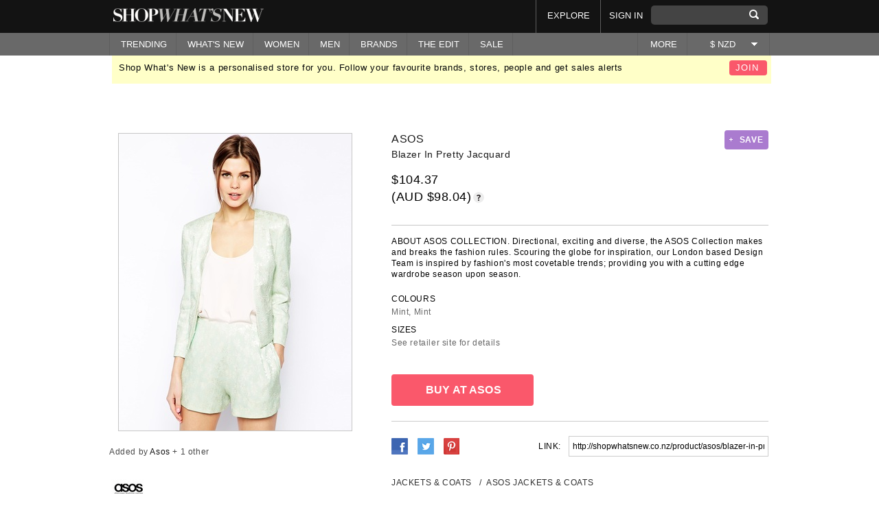

--- FILE ---
content_type: text/html; charset=UTF-8
request_url: https://shopwhatsnew.co.nz/product/asos/blazer-in-pretty-jacquard/
body_size: 10268
content:
<!DOCTYPE html PUBLIC "-//W3C//DTD XHTML 1.0 Transitional//EN" "http://www.w3.org/TR/xhtml1/DTD/xhtml1-transitional.dtd">
<html xmlns="http://www.w3.org/1999/xhtml" xmlns:fb="http://ogp.me/ns/fb#">
  <head prefix="og: http://ogp.me/ns# fb: http://ogp.me/ns/fb# shopwhatsnew: http://ogp.me/ns/fb/shopwhatsnew#">
    <meta http-equiv="Content-Type" content="text/html; charset=utf-8"/>
    <meta content="authenticity_token" name="csrf-param"/>
<meta content="4LPRUyNqzKl9N95N8Yw5OwVigPMdrMcABuyh6DFdAV8=" name="csrf-token"/>
    <title>Blazer In Pretty Jacquard | buy online Asos | shopwhatsnew.co.nz</title>
	<link rel="canonical" href="https://shopwhatsnew.co.nz/product/asos/blazer-in-pretty-jacquard/" />
    <link rel="shortcut icon" type="image/ico" href="../../../favicon.ico"/>
        <meta property="og:title" content="Blazer In Pretty Jacquard"/>
    <meta property="og:type" content="shopwhatsnew:product"/>
    <meta property="og:image" content="../../../system/images/000/234/924/normal/blazer-in-pretty-jacquard20140605-8689-13x8gms-0-1401976756.jpg"/>
    <meta property="og:site_name" content="Shop What's New"/>
    <meta property="og:url" content="http://shopwhatsnew.co.nz/product/Asos/blazer-in-pretty-jacquard"/>
    <meta property="fb:app_id" content="182989901731049"/>
    <meta property="og:description" content="ABOUT ASOS COLLECTION. Directional, exciting and diverse, the ASOS Collection makes and breaks the fashion rules. Scouring the globe for inspiration, our London based Design Team is inspired by fashion's most covetable trends; providing you with a cutting edge wardrobe season upon season."/>
    <meta name="keywords" content=""/>
    <meta name="description" content="ABOUT ASOS COLLECTION. Directional, exciting and diverse, the ASOS Collection makes and breaks the fashion rules. Scouring the globe for inspiration, our London based Design Team is inspired by fashion's most covetable trends; providing you with a cutting edge wardrobe season upon season."/>
    <link href="../../../ui/1.10.3/themes/smoothness/jquery-ui.css" media="screen" rel="stylesheet" type="text/css"/>
    <link href="../../../assets/external_responsive-80451e5d8f0eed79b07e18473fc20751.css" media="screen" rel="stylesheet" type="text/css"/>
    <script type="text/javascript" src="../../../nzf5cmg.js"></script>
    <script type="text/javascript">try{Typekit.load();}catch(e){}</script>
    <script src="../../../ajax/libs/jquery/1.7.2/jquery.min.js" type="text/javascript"></script>
<script src="../../../ui/1.10.3/jquery-ui.js" type="text/javascript"></script>
<script src="https://connect.facebook.net/en_US/all.js" type="text/javascript"></script>
<script src="../../../assets/external_responsive-8b3b5aeded6f9aaf1f49523ecff8e134.js" type="text/javascript"></script>
    <script type="text/javascript">
      if (/iPad/i.test(navigator.userAgent) || (/Android/i.test(navigator.userAgent) && !/Mobile/i.test(navigator.userAgent)))
        document.writeln('<meta name="viewport" content="width=720">');
      else
        document.writeln('<meta name="viewport" content="width=300">');
    </script>
    <script type="text/javascript" src="../../../js/geoip.js">
    </script>
  </head>
  <body class="nonmember ">
    <div class="outer-wrapper">
        <a href="" class="toTop" style="display:none;" id="toTop">Back to top</a>
        <div class="header-wrapper">
          <div id="message" style="display:none;">
          </div>
          <div class="header">
            <div class="wrapper">
              <a href="/" class="logo"></a>
              <form accept-charset="UTF-8" action="../../../search_results/" class="search" method="get"><div style="margin:0;padding:0;display:inline"><input name="utf8" type="hidden" value="✓"/></div>
                <input id="query" name="query" title="" type="text"/>
                <input class="search" name="commit" type="submit" value="SEARCH"/>
</form>	      <ul class="top-nav">
                <li class="menu_who_to_follow"><a href="../../../who_to_follow/">EXPLORE</a></li>
                <li><a href="#popup-signin" class="activatePopup">SIGN IN</a></li>
              </ul>
              <ul class="mobile-nav">
  <li>
    <a href="" class="view-more"></a>
    <ul>
      <li>
        <form accept-charset="UTF-8" action="../../../search_results/" method="get"><div style="margin:0;padding:0;display:inline"><input name="utf8" type="hidden" value="✓"/></div>
          <input class="inplace" id="query" name="query" title="" type="text"/>
          <input class="search" name="commit" type="submit" value="SEARCH"/>
</form>          <a href="#popup-signin" class="activatePopup">SIGN IN</a>
        <div class="clear"></div>
      </li>
      <li class="cleared"><a href="../../../trending/">TRENDING</a></li>
      <li class="dropdown"><a href="#">WHAT'S NEW</a>
        <ul>
          <li>
            <span class="double">
              <span class="column">
                <a href="../../../womens/">WOMEN</a><br/>
                <a href="../../../mens/">MEN</a><br/>
              </span>
            </span>
          </li>
        </ul>
      </li>
      <li class="dropdown"><a href="../../../womens/">WOMEN</a>
        <ul>
          <li>
            <span class="double">
              <span class="column">
                <a href="../../../womens/">All</a><br/>
                  <a href="../../../womens/accessories/">Accessories</a><br/>
                  <a href="../../../womens/bags-purses/">Bags & Purses</a><br/>
                  <a href="../../../womens/beauty/">Beauty</a><br/>
                  <a href="../../../womens/dresses/">Dresses</a><br/>
                  <a href="../../../womens/jackets-coats/">Jackets & Coats</a><br/>
                  <a href="../../../womens/jeans/">Jeans</a><br/>
                  <a href="../../../womens/jewellery/">Jewellery</a><br/>
              </span>
              <span class="column alignright">
                  <a href="../../../womens/jumpsuits/">Jumpsuits</a><br/>
                                  <a href="../../../womens/knitwear/">Knitwear</a><br/>
                                  <a href="../../../womens/lingerie-nightwear/">Lingerie & Nightwear</a><br/>
                                  <a href="../../../womens/pants-leggings/">Pants & Leggings</a><br/>
                                  <a href="../../../womens/shoes/">Shoes</a><br/>
                                  <a href="../../../womens/shorts/">Shorts</a><br/>
                                  <a href="../../../womens/skirts/">Skirts</a><br/>
                                  <a href="../../../womens/sweats-hoodies/">Sweats & Hoodies</a><br/>
                                  <a href="../../../womens/swim-wear/">Swim Wear</a><br/>
                                  <a href="../../../womens/tops/">Tops</a><br/>
                <br/>
              </span>
            </span>
          </li>
        </ul>
      </li>
       <li class="dropdown"><a href="../../../mens/">MEN</a>
        <ul>
          <li>
            <span class="double">
              <span class="column">
                <a href="../../../mens/">All</a><br/>
                  <a href="../../../mens/accessories/">Accessories</a><br/>
                  <a href="../../../mens/bags/">Bags</a><br/>
                  <a href="../../../mens/grooming/">Grooming</a><br/>
                  <a href="../../../mens/hats/">Hats</a><br/>
                  <a href="../../../mens/jackets-coats/">Jackets & Coats</a><br/>
                  <a href="../../../mens/jeans/">Jeans</a><br/>
                  <a href="../../../mens/knitwear/">Knitwear</a><br/>
              </span>
              <span class="column alignright">
                  <a href="../../../mens/pants/">Pants</a><br/>
                                  <a href="../../../mens/shirts/">Shirts</a><br/>
                                  <a href="../../../mens/shoes/">Shoes</a><br/>
                                  <a href="../../../mens/shorts/">Shorts</a><br/>
                                  <a href="../../../mens/suits-tailoring/">Suits & Tailoring</a><br/>
                                  <a href="../../../mens/sunglasses-glasses/">Sunglasses & Glasses</a><br/>
                                  <a href="../../../mens/sweats-hoodies/">Sweats & Hoodies</a><br/>
                                  <a href="../../../mens/swimwear/">Swimwear</a><br/>
                                  <a href="../../../mens/t-shirts/">T Shirts</a><br/>
                                  <a href="../../../mens/underwear-socks/">Underwear & Socks</a><br/>
                                  <a href="../../../mens/watches-and-jewellery/">Watches And Jewellery</a><br/>
                <br/>
              </span>
            </span>
          </li>
        </ul>
      </li>
      <li><a href="../../../brands/">BRANDS</a></li>
      <li><a href="../../../who_to_follow/">EXPLORE</a></li>
      <li><a href="../../../theedit/">THE EDIT</a></li>
      <li class="dropdown"><a href="#">SALE</a>
        <ul>
          <li>
            <span class="double">
              <span class="column">
                <a href="../../../womens-search[onsale]-Y/">WOMEN</a><br/>
                <a href="../../../mens-search[onsale]-Y/">MEN</a><br/>
              </span>
            </span>
          </li>
        </ul>
      </li>
      <li class="dropdown"><a href="../../../info/about/">MORE</a>
        <ul>
          <li>
            <span class="double">
                <a href="../../../info/about/">About</a><br/>
                <a href="../../../info/sales/">Sales Alerts</a><br/>
                <a href="../../../info/brandsandstores/">Advertise</a><br/>
                <a href="../../../info/Press/">Press</a><br/>
                <a href="../../../info/contact/">Contact</a><br/>
                <a href="../../../info/privacy/">Privacy Policy</a><br/>
                <a href="../../../info/terms/">Terms & Conditions </a><br/>
            </span>
          </li>
        </ul>
      </li>
      <li class="dropdown"><a href="#">$ NZD</a><a href="" class="arrow"></a><ul><li><a href="/">New Zealand ($ NZD)</a></li><li><a href="http://shopwhatsnew.com.au/">Australia ($ AUD)</a></li></ul></li>
    </ul>
  </li>
</ul>
            </div><!-- end of wrapper -->
          </div><!-- end of header -->
          <div class="navigation">
            <div class="wrapper">
  <ul>
    <li class="menu_whats_new"><a href="../../../trending/">TRENDING</a></li>
    <li class="dropdown"><a href="#">WHAT'S NEW</a>
      <ul style="min-width: 100px; !important;">
        <li style="min-width: 100px; !important;">
          <span class="single">
            <span class="column">
              <a href="../../../womens/">Women</a><br/>
              <a href="../../../mens/">Men</a><br/>
            </span>
          </span>
        </li>
      </ul>
    </li>
<li class="dropdown"><a href="../../../womens/">WOMEN</a>
  <ul>
    <li>
      <span class="double">
        <span class="column">
            <a href="../../../womens/accessories/">Accessories</a><br/>
            <a href="../../../womens/bags-purses/">Bags & Purses</a><br/>
            <a href="../../../womens/beauty/">Beauty</a><br/>
            <a href="../../../womens/dresses/">Dresses</a><br/>
            <a href="../../../womens/jackets-coats/">Jackets & Coats</a><br/>
            <a href="../../../womens/jeans/">Jeans</a><br/>
            <a href="../../../womens/jewellery/">Jewellery</a><br/>
            <a href="../../../womens/jumpsuits/">Jumpsuits</a><br/>
        </span>
        <span class="column alignright">
            <a href="../../../womens/knitwear/">Knitwear</a><br/>
                      <a href="../../../womens/lingerie-nightwear/">Lingerie & Nightwear</a><br/>
                      <a href="../../../womens/pants-leggings/">Pants & Leggings</a><br/>
                      <a href="../../../womens/shoes/">Shoes</a><br/>
                      <a href="../../../womens/shorts/">Shorts</a><br/>
                      <a href="../../../womens/skirts/">Skirts</a><br/>
                      <a href="../../../womens/sweats-hoodies/">Sweats & Hoodies</a><br/>
                      <a href="../../../womens/swim-wear/">Swim Wear</a><br/>
                      <a href="../../../womens/tops/">Tops</a><br/>
          <br/>
        </span>
      </span>
     <!--
        <span class="panel-grey">
          <a href="/news-features/the-trend-report/the-halter-neck" class="thumb title lighter">
            <img alt="The Halter Neck " src="/system/images/000/243/708/small_thumb/rosie.jpg?1405639152" />
          </a>
          <a href="/theedit" class="title lighter">
            LATEST FROM THE EDIT
          </a>
          <a href="/news-features/the-trend-report/the-halter-neck" class="title lighter">TREND REPORT</a><br />
          <a href="/news-features/the-trend-report/the-halter-neck" class="title lighter">
            The Halter Neck 
          </a>
        </span>
    -->
    </li>
  </ul>
</li>
<li class="dropdown"><a href="../../../mens/">MEN</a>
  <ul>
    <li>
      <span class="double">
        <span class="column">
            <a href="../../../mens/accessories/">Accessories</a><br/>
            <a href="../../../mens/bags/">Bags</a><br/>
            <a href="../../../mens/grooming/">Grooming</a><br/>
            <a href="../../../mens/hats/">Hats</a><br/>
            <a href="../../../mens/jackets-coats/">Jackets & Coats</a><br/>
            <a href="../../../mens/jeans/">Jeans</a><br/>
            <a href="../../../mens/knitwear/">Knitwear</a><br/>
            <a href="../../../mens/pants/">Pants</a><br/>
            <a href="../../../mens/shirts/">Shirts</a><br/>
        </span>
        <span class="column alignright">
            <a href="../../../mens/shoes/">Shoes</a><br/>
                      <a href="../../../mens/shorts/">Shorts</a><br/>
                      <a href="../../../mens/suits-tailoring/">Suits & Tailoring</a><br/>
                      <a href="../../../mens/sunglasses-glasses/">Sunglasses & Glasses</a><br/>
                      <a href="../../../mens/sweats-hoodies/">Sweats & Hoodies</a><br/>
                      <a href="../../../mens/swimwear/">Swimwear</a><br/>
                      <a href="../../../mens/t-shirts/">T Shirts</a><br/>
                      <a href="../../../mens/underwear-socks/">Underwear & Socks</a><br/>
                      <a href="../../../mens/watches-and-jewellery/">Watches And Jewellery</a><br/>
          <br/>
        </span>
      </span>
    <!--
      <span class="panel-grey">
        <a href="/news-features/swn-spotlight/academy-brand" class="thumb title lighter">
          <img alt="Academy Brand" src="/system/images/000/219/262/small_thumb/Screen_Shot_2014-03-28_at_1.43.56_pm.png?1395967681" />
        </a>
          <a href="/theedit" class="title lighter">
            LATEST FROM THE EDIT
          </a>
          <a href="/news-features/swn-spotlight/academy-brand" class="title lighter">SPOTLIGHT</a><br />
          <a href="/news-features/swn-spotlight/academy-brand" class="title lighter">
            Academy Brand
          </a>
      </span>
    -->
    </li>
  </ul>
</li>
<li class="dropdown"><a href="../../../brands/">BRANDS</a>
  <ul>
    <li>
      <span class="double">
        POPULAR<br/>
        <span class="column">
            <a title="Barkers" href="../../../brand/barkers/">Barkers</a><br/>
            <a title="Huffer" href="../../../brand/huffer/">Huffer</a><br/>
            <a title="Max" href="../../../brand/max/">Max</a><br/>
            <a title="Mi Piaci" href="../../../brand/mi-piaci/">Mi Piaci</a><br/>
            <a title="Kingan Jones" href="../../../brand/kingan-jones/">Kingan Jones</a><br/>
            <a title="Overland" href="../../../brand/overland/">Overland</a><br/>
            <a title="Ruby" href="../../../brand/ruby/">Ruby</a><br/>
        </span>
        <span class="column alignright">
            <a title="Glassons" href="../../../brand/glassons/">Glassons</a><br/>
                      <a title="Storm" href="../../../brand/storm/">Storm</a><br/>
                      <a title="Taylor " href="../../../brand/taylor/">Taylor </a><br/>
                      <a title="Karen Walker" href="../../../brand/karen-walker/">Karen Walker</a><br/>
                      <a title="One Teaspoon" href="../../../brand/one-teaspoon/">One Teaspoon</a><br/>
                      <a title="Stolen Girlfriends Club" href="../../../brand/stolen-girlfriends-club/">Stolen Girlfriends Club</a><br/>
          <br/>
          <a href="../../../brands/" class="more">VIEW ALL</a>
        </span>
      </span>
    </li>
  </ul>
</li>
    <li class="dropdown"><a href="../../../theedit/">THE EDIT</a>
      <ul>
        <li>
            <a href="../../../news-features/the-trend-report/the-halter-neck/" class="item">
              <img alt="The Halter Neck " class="alignleft" src="../../../system/images/000/243/708/small_thumb/rosie-1405639152.jpg"/>
              <span class="title padded">TREND REPORT</span><br/>
              The Halter Neck 
            </a>
            <a href="../../../news-features/get-the-look/winter-white/" class="item">
              <img alt="Winter White" class="alignleft" src="../../../system/images/000/237/585/small_thumb/nicole-richie-chloe-fashion-show-dinner-los-angeles1-1403211331.jpg"/>
              <span class="title padded">GET THE LOOK</span><br/>
              Winter White
            </a>
            <a href="../../../news-features/swn-spotlight/coats/" class="item">
              <img alt="Winter Coats" class="alignleft" src="../../../system/images/000/236/331/small_thumb/camelcoat2-1402613593.jpg"/>
              <span class="title padded">SPOTLIGHT</span><br/>
              Winter Coats
            </a>
          <a href="../../../theedit/" class="more">VIEW MORE</a>
        </li>
      </ul>
    </li>
    <li class="dropdown"><a href="#">SALE</a>
      <ul style="min-width: 70px; !important;">
        <li style="min-width: 70px; !important;">
          <span class="single">
            <span class="column">
              <a href="../../../womens-search[onsale]-Y/">Women</a><br/>
              <a href="../../../mens-search[onsale]-Y/">Men</a><br/>
            </span>
          </span>
        </li>
      </ul>
    </li>
  </ul>
  <ul class="options">
    <li class="dropdown">
      <a href="../../../info/about/">MORE</a>
      <ul style="width:auto !important;">
        <li style="width: 115px;"><a href="../../../info/about/">About</a></li>
        <li style="width: 115px;"><a href="../../../info/sales/">Sales Alerts</a></li>
        <li style="width: 115px;"><a href="../../../info/brandsandstores/">Advertise</a></li>
        <li style="width: 115px;"><a href="../../../info/Press/">Press</a></li>
        <li style="width: 115px;"><a href="../../../info/contact/">Contact</a></li>
        <li style="width: 115px;"><a href="../../../info/privacy/">Privacy Policy</a></li>
        <li style="width: 115px;"><a href="../../../info/terms/">Terms & Conditions </a></li>
      </ul>
    </li>
    <li class="dropdown"><a href="#">$ NZD</a><a href="" class="arrow"></a><ul><li><a href="/">New Zealand ($ NZD)</a></li><li><a href="http://shopwhatsnew.com.au/">Australia ($ AUD)</a></li></ul></li>
  </ul>  
  <div class="clear"></div>
</div><!-- end of wrapper -->
          </div><!-- end of navigation -->
        </div><!-- end of header-wrapper -->
        <div class="main specialTopPadding">
          <div class="wrapper">
<div class="signup-banner hideonmobile">
  <a href="#popup-signup" class="alignright button activatePopup" class="alignright">JOIN</a>
  Shop What's New is a personalised store for you. Follow your favourite brands, stores, people and get sales alerts
</div>
<br/><br/>
<div class="product-block">
  <div class="slider">
    <div class="current-img">
      <a href="/" onclick="clicky.log('#asos','/'); window.open(this.href);return false;" rel="nofollow" target="_blank">        <img alt="Blazer In Pretty Jacquard" src="../../../system/images/000/234/924/normal/blazer-in-pretty-jacquard20140605-8689-13x8gms-0-1401976756.jpg" title="Blazer In Pretty Jacquard"/>
</a>      <span class="type wanted-count-blazer-in-pretty-jacquard">  Added by <a href="../../../retailer/asos/" class="label">Asos</a> + 1 other 
</span>
    </div><!-- end of current-img -->
    <ul>
      <li><a href="../../../retailer/asos/"><img alt="Asos" class="" src="../../../system/images/000/088/935/icon/asos2-1378508237.jpg" title="Asos"/></a></li>
      <li><a href="/"></a></li>
    </ul>
    <div class="follow-for-updates">  
      <span class="follow-link-brand-asos">    <a href="#popup-signin" class="activatePopup">Follow Asos</a> for updates
</span>
    </div>
  </div><!-- end of slider -->
  <h2>
    <span class="product-details-want-link want-link-blazer-in-pretty-jacquard alignright hideonmobile">
        <a href="#popup-signin" class="add want activatePopup" title="Add to save list">save</a>
    </span>
    <a class="product-brand-link" href="../../../brand/asos/">ASOS</a><br/>
    <span class="brand">Blazer In Pretty Jacquard</span>
    <span class="brand-price"><span class="value">$104.37<br/><span class="currency">(AUD $98.04)</span><a href="#popup-currency" class="activatePopup icon-clue" data_retailer_default_currency="aud"></a></span></span>
  </h2>
  <div class="price displayonmobile" style="display: none;">
    <a href="/" class="button button-pink" onclick="clicky.log('#asos','/'); window.open(this.href);return false;" rel="nofollow" target="_blank">      BUY AT ASOS
</a>    <span class="product-details-want-link want-link-blazer-in-pretty-jacquard alignleft">
        <a href="#popup-signin" class="add want activatePopup" title="Add to save list">save</a>
    </span>
  </div><!-- end of price -->
  <p>ABOUT ASOS COLLECTION. Directional, exciting and diverse, the ASOS Collection makes and breaks the fashion rules. Scouring the globe for inspiration, our London based Design Team is inspired by fashion's most covetable trends; providing you with a cutting edge wardrobe season upon season.</p>
  <div class="styles">
    <div class="line">
      <h6>COLOURS</h6>
        Mint, Mint 
    </div>
    <div class="line">
      <h6>SIZES</h6>
      See retailer site for details
    </div>
  </div><!-- end of styles -->
  <div class="price hideonmobile">
      <a href="/" class="button button-pink" onclick="clicky.log('#asos','/'); window.open(this.href);return false;" rel="nofollow" target="_blank">        BUY AT ASOS
</a>  </div><!-- end of price -->
  <div class="socials product-social-links">
      <a title="Facebook" href="https://www.facebook.com/sharer.php?u=http://shopwhatsnew.co.nz/product/Asos/blazer-in-pretty-jacquard" alt="Share a link"><img alt="Icon-f" src="../../../assets/external_responsive/icon-f-36359b92bcb8dfac3a9378d28d3dc709.gif"/></a>
      <a title="Twitter" href="https://twitter.com/share?url=http://shopwhatsnew.co.nz/product/Asos/blazer-in-pretty-jacquard&amp;via=Shopwhatsnew&amp;text=SWN Product - Blazer in pretty jacquard" alt="Share a link on Twitter"><img alt="Icon-t" src="../../../assets/external_responsive/icon-t-3b14794011538af8fe24ad50ae270fa2.gif"/></a>
      <a title="Pinterest" href="https://pinterest.com/pin/create/button/?url=http://shopwhatsnew.co.nz/product/Asos/blazer-in-pretty-jacquard&amp;media=http://shopwhatsnew.co.nz/system/images/000/234/924/normal/blazer-in-pretty-jacquard20140605-8689-13x8gms-0.jpeg?1401976756&amp;description=Blazer In Pretty Jacquard" alt="Create a Pin"><img alt="Icon-p" src="../../../assets/external_responsive/icon-p-dfc216ff28404e03dbc0460c92b4e316.gif"/></a>
    <div class="alignright"><input type="text" name="" value="http://shopwhatsnew.co.nz/product/asos/blazer-in-pretty-jacquard" readonly="readonly"/>LINK: </div>
  </div><!-- end of socials -->
  <div class="product-category-tree">
    <a href="../../../womens/jackets-coats/">JACKETS & COATS</a>
    /<a href="../../../brand/asos-search[categories][]-jackets-coats/">ASOS JACKETS & COATS</a>
  </div><!-- end of caregory tree -->
  <h4>RELATED PRODUCTS</h4>
  <div class="more-products">
    <a href="../../../product/ruby/kimono--17/" class="product">
      <span class="image-holder">
        <img alt="Kimono" src="../../../system/images/000/288/435/medium/kimono--1720141023-32487-8l9o72-0-1414062175.jpg" style="max-height:227px;max-width:178px;" title="Kimono"/>        
      </span><!-- end of image holder -->
      <span class="desc">
        <span class="title">Kimono</span>
        <span class="brand">Liam</span>
        <span class="price">
        $104.37
        </span>
        <span class="type">Added by <span class="label">Ruby</span></span>
      </span><!-- end of desc -->
    </a><!-- end of product -->
    <a href="/" class="product">
      <span class="image-holder">
        <img alt="Soft Chuck-On Mac in Tencel Denim" src="../../../system/images/000/215/557/medium/soft-chuck-on-mac-in-tencel-denim20140311-8790-6rdw7x-0-1394558848.jpg" style="max-height:227px;max-width:178px;" title="Soft Chuck-On Mac in Tencel Denim"/>        
      </span><!-- end of image holder -->
      <span class="desc">
        <span class="title">Soft Chuck-On Mac in Tencel Denim</span>
        <span class="brand">Asos</span>
        <span class="price">
        $104.37
        </span>
        <span class="type">Added by <span class="label">Asos</span></span>
      </span><!-- end of desc -->
    </a><!-- end of product -->
    <a href="../../../product/asos/skater-mac--2/" class="product">
      <span class="image-holder">
        <img alt="Skater Mac" src="../../../system/images/000/221/156/medium/skater-mac--220140406-8313-tcx78r-0-1396807403.jpg" style="max-height:227px;max-width:178px;" title="Skater Mac"/>        
      </span><!-- end of image holder -->
      <span class="desc">
        <span class="title">Skater Mac</span>
        <span class="brand">Asos</span>
        <span class="price">
        $104.37
        </span>
        <span class="type">Added by <span class="label">Asos</span> +4 wants </span>
      </span><!-- end of desc -->
    </a><!-- end of product -->
  </div><!-- end of more-products -->
  <script>!function(d,s,id){var js,fjs=d.getElementsByTagName(s)[0];if(!d.getElementById(id)){js=d.createElement(s);js.id=id;js.src="https://platform.twitter.com/widgets.js";fjs.parentNode.insertBefore(js,fjs);}}(document,"script","twitter-wjs");</script>
</div><!-- end of product-block -->
<div class="clear"></div>
            <div class="clear"></div>
          </div>
        </div>
        <div class="footer">
          <div class="wrapper">
            <div class="middle">
              <ul class="displayontablet displayonmobile" style="display: none;">
                <li><a href="../../../info/about/">About SWN</a></li>
                <li><a href="../../../info/brandsandstores/">Advertise</a></li>
              </ul>
              <ul>
                <li><a href="../../../info/sales/">Sale alerts</a></li>
                <li><a href="../../../info/Press/">Press</a></li>
              </ul>
              <ul>
                <li><a href="../../../info/terms/">Terms & Conditions</a></li>
                <li><a href="../../../info/privacy/">Privacy policy</a></li>
                <li><a href="../../../sitemap/">Sitemap</a></li>
              </ul>
              <ul>
                <li><a href="https://www.facebook.com/shopwhatsnew.co.nz">Facebook</a></li>
                <li><a href="https://www.twitter.com/shopwhatsnew">Twitter</a></li>
                <li><a href="../../../info/contact/">Email us</a></li>
              </ul>
            </div><!-- end of middle -->
            <div class="bottom">
              <a target="_blank" href="http://www.aplusb.co.nz/" class="logo"></a>
              <a href="https://twitter.com/shopwhatsnew" target="_blank"><img alt="Icon-twitter" src="../../../assets/external/icon-twitter-f548dc65064b41f403be7a9e4d0c6380.png"/></a>
              <a href="https://www.facebook.com/shopwhatsnew.co.nz" target="_blank"><img alt="Icon-face" src="../../../assets/external/icon-face-707c7937043acc57cd95e11580a0bf02.png"/></a>
              <fb:like href="http://www.facebook.com/pages/SHOPWHATSNEWconz/133137263363182" send="false" width="250" font="lucida grande" show_faces="false" style="vertical-align: bottom;"></fb:like>
            </div><!-- end of bottom -->
          </div><!-- end of wrapper -->
          <div class="clear"></div>
        </div><!-- end of footer -->
    </div><!-- end of outer-wrapper -->
    <div class="layer"></div>
    <div class="popup popup-product" id="product-detail-popup"></div>
    <div class="popup popup-recommendations" id="popup-recommendations">
  <div class="popup-content">
    <div class="title">Personalise SWN by following your favourite stores & brands to discover products you love</div>
    <div class="step">
      <a href="../../../follow_all/" class="button" data-method="put" data-remote="true" rel="nofollow" style="color:white;">FOLLOW ALL</a><img alt="Ajax-loader-black" class="ajax-load-indicator" src="../../../assets/external/ajax-loader-black-7b47d58cce93c815893637963a3283ba.gif" style="display:none;"/>
    </div><!-- end of step -->
    <div class="items">
    </div><!-- end of items -->
    <div class="aligncenter">
      <a href="../../../follow_recommendations/show_more-flow-popup-page-2/" class="button button-grey show-more-button ajax-button" data-remote="true">SHOW MORE</a>
      <img alt="Ajax-loader-black" class="ajax-load-indicator" src="../../../assets/external/ajax-loader-black-7b47d58cce93c815893637963a3283ba.gif" style="display:none;"/>
      <span style="display:none;" class="button button-grey all-loaded">YAY! YOU HAVE LOADED ALL PROFILES!</span>
    </div>
    <div class="clear"></div>
  </div><!-- end of popup-content -->
</div><!-- end of popup -->
    <div class="popup popup-recommendations" id="popup-fb-friends-recommendations">
  <div class="popup-content">
    <div class="title">Find and follow people you know on SWN</div>
    <div class="step">
      <a href="../../../follow_all-flow-fb_recommendation/" class="button" data-method="put" data-remote="true" rel="nofollow" style="color:white;">FOLLOW ALL</a><img alt="Ajax-loader-black" class="ajax-load-indicator" src="../../../assets/external/ajax-loader-black-7b47d58cce93c815893637963a3283ba.gif" style="display:none;"/>
      <a href="../../../your_feed/" class="underlined">Skip this step</a>
      <a href="../../../your_feed/" class="button button-black done-button" style="display:none;">I&#x27;M DONE!</a>
    </div><!-- end of step -->
    <div class="items">
    </div><!-- end of items -->
    <div class="clear"></div>
  </div><!-- end of popup-content -->
</div><!-- end of popup -->
    <div class="popup popup-signup popup-recommendations" id="popup-connect-with-fb">
  <div class="popup-content">
    <div class="title">SWN is more fun with Facebook!<br/>Connect and follow your friends to see their<br/>favourite products</div>
    <div class="flash-error-message" style="color:red;margin-top: -26px;margin-bottom: 10px;"></div>
    <div class="social-links">
      <button class="facebook" type="button" onclick="fb_connect_login(&quot;/&quot;); return false">CONNECT WITH FACEBOOK</button>
      <img alt="Ajax-loader-black" class="fb-login-load-indicator" src="../../../assets/external/ajax-loader-black-7b47d58cce93c815893637963a3283ba.gif" style="display:none;"/>
    </div><!-- end of social-links -->
    <div class="log-in"><a href="../../../your_feed/" class="popup-close">No Thanks!</a></div>
    <div class="clear"></div>
  </div><!-- end of popup-content -->
</div><!-- end of popup -->
    <div class="popup popup-signup popup-recommendations" id="popup-connect-with-fb-tag">
  <div class="popup-content">
    <div class="title">To share this product with a friend connect your account to facebook</div>
    <div class="flash-error-message" style="color:red;margin-top: -26px;margin-bottom: 10px;"></div>
    <div class="social-links">
      <button class="facebook" type="button" onclick="fb_connect_login(&quot;/&quot;); return false">CONNECT WITH FACEBOOK</button>
      <img alt="Ajax-loader-black" class="fb-login-load-indicator" src="../../../assets/external/ajax-loader-black-7b47d58cce93c815893637963a3283ba.gif" style="display:none;"/>
    </div><!-- end of social-links -->
    <div class="log-in"><a href="#" class="popup-close">No Thanks!</a></div>
    <div class="clear"></div>
  </div><!-- end of popup-content -->
</div><!-- end of popup -->
    <div class="popup popup-signup popup-log-in" id="popup-signin">
  <div class="popup-content">
    <div class="title">Sign in to Shop What's New</div>
    <div class="social-links">
      <button class="facebook" type="button" onclick="fb_connect_login(); return false">SIGN IN WITH FACEBOOK</button>
      <img alt="Ajax-loader-black" class="fb-login-load-indicator" src="../../../assets/external/ajax-loader-black-7b47d58cce93c815893637963a3283ba.gif" style="display:none;"/>
    </div><!-- end of social-links -->
    <form accept-charset="UTF-8" action="/" data-remote="true" method="post"><div style="margin:0;padding:0;display:inline"><input name="utf8" type="hidden" value="✓"/><input name="authenticity_token" type="hidden" value="4LPRUyNqzKl9N95N8Yw5OwVigPMdrMcABuyh6DFdAV8="/></div>
      <input id="flow" name="flow" type="hidden"/>
      <label><span>Or sign in with email</span></label>
      <div class="line">
        <div class="infield-wrapper">
          <label for="user_email">Email</label>
          <input class="input example" id="user_email" name="user[email]" size="30" title="Email" type="text"/>
        </div>
      </div>
      <div class="line">
        <div class="infield-wrapper">
          <label for="user_password">Password</label>
          <input class="input example" id="user_password" name="user[password]" size="30" title="Password" type="password"/>
        </div>
      </div>
      <div class="line">
        <input type="submit" name="" value="sign in" class="submit submit-log-in"/> <a href="../../../forgot_password/"><span class="displayonmobile">&nbsp;&nbsp;</span>Forgot password?</a>
      </div>
</form>    <div class="log-in">Not a member? <a href="#popup-signup" class="activatePopup">Register now</a></div>
    <div class="clear"></div>
  </div><!-- end of popup-content -->
</div><!-- end of popup -->
      <div class="popup popup-signup" id="popup-signup">
  <div class="popup-content">
    <div class="title" style="margin-bottom:20px;">Sign up to save products you love,  follow your favourite retailers & get sales alerts.</div>
    <div class="social-links" style="margin-bottom:20px;">
      <button class="facebook" type="button" onclick="fb_connect_login(); return false">SIGN IN WITH FACEBOOK</button>
      <img alt="Ajax-loader-black" class="fb-login-load-indicator" src="../../../assets/external/ajax-loader-black-7b47d58cce93c815893637963a3283ba.gif" style="display:none;"/>
    </div><!-- end of social-links -->
    <div id="signup-form">
      <form accept-charset="UTF-8" action="../../../register/" class="new_user" id="user-form" method="post" onsubmit="new Ajax.Request('/register', {asynchronous:true, evalScripts:true, onComplete:function(request){refreshInFieldLabel()}, onLoaded:function(request){$(&quot;#form-load-indicator&quot;).hide()}, onLoading:function(request){$(&quot;#form-load-indicator&quot;).show()}, parameters:Form.serialize(this)}); return false;"><div style="margin:0;padding:0;display:inline"><input name="utf8" type="hidden" value="✓"/><input name="authenticity_token" type="hidden" value="4LPRUyNqzKl9N95N8Yw5OwVigPMdrMcABuyh6DFdAV8="/></div>
  <input id="flow" name="flow" type="hidden"/>
  <label><span>Or sign up with email</span></label>
  <div class="line">
    <div class="infield-wrapper">
      <label for="user_full_name">Full name</label>
      <input class="input example" id="user_full_name" name="user[full_name]" size="30" title="Full name" type="text"/>
    </div>
  </div>
  <div class="line">
    <div class="infield-wrapper">
      <label for="user_password">Password</label>
    <input class="input example" id="user_password" name="user[password]" size="30" title="Password" type="password"/>
  </div>
  </div>
  <div class="line">
    <div class="infield-wrapper">
      <label for="user_password_confirmation">Retype Password</label>
    <input class="input example" id="user_password_confirmation" name="user[password_confirmation]" size="30" title="Re-type Password" type="password"/>
  </div>
  </div>
  <div class="line">
    <div class="infield-wrapper">
      <label for="user_email">Email</label>
      <input class="input example" id="user_email" name="user[email]" size="30" title="Email" type="text"/>
  </div>
  </div>
  <div class="line radio-line">
    <input checked="checked" class="radio" id="user_gender_female" name="user[gender]" type="radio" value="female"/> <label>Female</label>
    <input class="radio" id="user_gender_male" name="user[gender]" type="radio" value="male"/> <label>Male</label>
  </div>
  <div class="line">
  	<input type="submit" name="" value="Register" class="submit"/><img alt="Ajax-loader-black" id="form-load-indicator" src="../../../assets/external/ajax-loader-black-7b47d58cce93c815893637963a3283ba.gif" style="display:none;"/>
  </div>
</form>
    </div>
    <div class="extra">By REGISTERING you are agreeing to the SWN Terms of Service. See the Privacy Policy. </div>
    <div class="log-in">Already a member? <a href="#popup-signin" class="activatePopup">Log in</a></div>
    <div class="clear"></div>
  </div><!-- end of popup-content -->
</div><!-- end of popup -->
    <div class="popup popup-tag" id="popup-tag">
	<div class="popup-content">
		<div class="title">Tag a friend</div>
                Tag a Facebook friend to share this product with them!
                <form action="javascript:void(0);" id="tag-fb-friends-form">
                  <input type="hidden" id="tag_product_link"/>
                  <textarea id="tagged_fb_friends" rows="3" cols="45" style="width: 90%;"></textarea><br/>
                  <input type="submit" value="Tag"/>
                </form>  
                <div class="clear"></div>
	</div><!-- end of popup-content -->
</div><!-- end of popup-tag -->
    <div id="popup-currency" class="popup popup-currency">
  <div class="popup-content">
      <h4>Prices in <span class="currency_origin"></span> Dollars (<span class="country_short_name"></span>$)</h4>
      <p>To make things easier, we display all prices in New Zealand Dollars. For NZ store pricing we estimate the price of the products based on current exchange rates. The original price from the retailers website in <span class="currency_origin"></span> dollars is shown in our product details popover.</p>
      <p>When shopping overseas stores, please note that the actual price will be determined by each retailer and may vary slightly based on the exchange rate applied by the retailer or credit card company completing the transaction. Please also be aware of any additional duty taxes on some goods. 
      </p>
    <p style="padding-bottom: 6px;">Exchange rates are generally updated once every 24 hours.</p>
    <div class="clear"></div>
  </div><!-- end of popup-content -->
</div>
    <div class="popup popup-signup popup-geoip-suggestion" id="popup-geoip-suggestion">
  <div class="popup-content">
    <div class="title" style="margin-bottom: 0px;">
      We have a shopwhatsnew site specific to your country. <br/>Please follow the link below.
    </div>
    <div class="heading-bar">
        <a href="http://shopwhatsnew.com.au/" class="button" style="margin-right: 0px;">Go to AUS site</a>
    </div>
    <br/>
    <div class="log-in"><a href="#" class="popup-close" style="margin: 0px;">No Thanks!</a></div>
    <br/><br/>
    <p style="color:#191919; font-size:10px; float:left;">This website uses <a href="https://www.maxmind.com/en/javascript" style="text-decoration:none;" rel="nofollow">GeoIP2 JavaScript from MaxMind</a>.</p>
    <div class="clear"></div>
  </div><!-- end of popup-content -->
</div><!-- end of popup -->
    <script>!function(d,s,id){var js,fjs=d.getElementsByTagName(s)[0];if(!d.getElementById(id)){js=d.createElement(s);js.id=id;js.src="http://platform.twitter.com/widgets.js";fjs.parentNode.insertBefore(js,fjs);}}(document,"script","twitter-wjs");</script>
    <script type="text/javascript">
      function fb_connect_login(flow){
        $('.popup .social-links button.facebook').attr('disabled', 'disabled');
        $('.popup .social-links img.fb-login-load-indicator').show();
        FB.login(function(response) {
          if(response.authResponse) {
            if(flow == 'link_fb')
              new Ajax.Request('/profile/link_fb', {asynchronous:true, evalScripts:true, parameters:'authenticity_token=' + encodeURIComponent('4LPRUyNqzKl9N95N8Yw5OwVigPMdrMcABuyh6DFdAV8=')})
            else
              new Ajax.Request('/register', {asynchronous:true, evalScripts:true, parameters:'authenticity_token=' + encodeURIComponent('4LPRUyNqzKl9N95N8Yw5OwVigPMdrMcABuyh6DFdAV8=')})
          } else {
            // user is not logged in
          }
          }, {scope:'email,user_birthday,publish_stream,offline_access,user_location,user_hometown'} 
        );
      }
      var availableTags = [];
        function split( val ) {
          return val.split( /@\s*/ );
        }
        function extractLast( term ) {
          return split( term ).pop();
        }
        function setAutocomplete(){
          $("#tagged_fb_friends").bind( "keydown", function( event ) {
            if ( event.keyCode === $.ui.keyCode.TAB &&
              $( this ).data( "ui-autocomplete" ).menu.active ) {
              event.preventDefault();
            }
          }).autocomplete({
            minLength: 0,
            source: function( request, response ) {
              var term = request.term,
                  results = [];
              /* If the user typed an "@": */
              if (term.indexOf("@") >= 0) {
                  term = extractLast(request.term);
                  /* If they've typed anything after the "@": */
                  if (term.length > 0) {
                      results = $.ui.autocomplete.filter(
                      availableTags, term);
                  /* Otherwise, tell them to start typing! */
                  }
              }
              /* Call the callback with the results: */
              response(results);            
            },
            focus: function( event, ui ) {
              //$( "#tagged_fb_friends" ).val( ui.item.label );
              return false;
            },
            select: function( event, ui ) {
              var terms = split( this.value );
              // remove the current input
              terms.pop();
              // add the selected item
              terms.push( '[' + ui.item.label + ']' );
              // add placeholder to get the comma-and-space at the end
              terms.push( "" );
              this.value = terms.join( " " );
              return false;
            }
          }).data( "ui-autocomplete" )._renderItem = function( ul, item ) {
            return $( "<li>" )
              .append( "<a><img src='http://graph.facebook.com/" + item.value + "/picture?type=square&width=24&height=20' width=24 height=20 /> " + item.label + "</a>" )
              .appendTo( ul );
          };
        }
      $(document).ready(function(){
        FB.init({ 
          appId: 182989901731049, cookie:true, 
          status:true, oauth:true, xfbml:true 
        });
        <!-- flash messages -->
        $("input.inplace").example(function() {
          return $(this).attr('title');
        }, {className: 'faded'});
        $('a[data-remote="true"]').live('ajax:beforeSend', function(event, xhr, status) {
          $(this).next('.ajax-load-indicator').show();
        });
        $('a[data-remote="true"]').live('ajax:complete', function(event, xhr, status) {
          $(this).next('.ajax-load-indicator').hide();
        });
        // highlight main menu
        $('#tag-fb-friends-form').live('submit', function() { 
            var message = $(this).find('#tagged_fb_friends').val();
            var formattedMessage = message;
            var tagMatchRegex = /\[(.+?)\]/g;
            var match = tagMatchRegex.exec(message);
            var productLink = $(this).find('#tag_product_link').val();
            while(match) {
              if(match == null)
                break;
              var user = match[1];
              availableTags.each(function(el){
                if(el.label == user) {
                  formattedMessage = formattedMessage.replace("[" + user + "]", "@[" + el.value + "]");
                }
                  });
              match = tagMatchRegex.exec(message);
            };
            console.log(formattedMessage);
            FB.api(
              'me/shopwhatsnew:tag',
              'post',
              {
                product: productLink,
                message: formattedMessage
              },
              function(response) {
                if (!response || response.error) {
                  console.log(productLink);
                  console.log(response.error.message);
                  $('#message').html("<p class='msg error'>Oops! there is some problem in tagging on facebook</p>");
                } else {
                  $('#message').html("<p class='msg success'>You have successfully tagged your friends</p>");
                }
                display_flash_message_curtain();
                $(".popup").hide();
                $(".layer").hide();
              }
            );
        });
      });
    </script>
      <!-- getclicky tracking code -->
    <script src="../../../js.js" type="text/javascript"></script>
    <script type="text/javascript">try{ clicky.init(66458343); }catch(e){}</script>
    <noscript><p><img alt="Clicky" width="1" height="1" src="../../../66458343ns.gif"/></p></noscript>
    <script type="text/javascript">
  var _gaq = _gaq || [];
  _gaq.push(['_setAccount', 'UA-312798-6']);
  _gaq.push(['_trackPageview']);
  (function() {
    var ga = document.createElement('script'); ga.type = 'text/javascript'; ga.async = true;
    ga.src = ('https:' == document.location.protocol ? 'https://ssl' : 'http://www') + '.google-analytics.com/ga.js';
    var s = document.getElementsByTagName('script')[0]; s.parentNode.insertBefore(ga, s);
  })();
</script>
  <script defer src="https://static.cloudflareinsights.com/beacon.min.js/vcd15cbe7772f49c399c6a5babf22c1241717689176015" integrity="sha512-ZpsOmlRQV6y907TI0dKBHq9Md29nnaEIPlkf84rnaERnq6zvWvPUqr2ft8M1aS28oN72PdrCzSjY4U6VaAw1EQ==" data-cf-beacon='{"version":"2024.11.0","token":"2f755579a37c4ec68e35d0c21df9ea4e","r":1,"server_timing":{"name":{"cfCacheStatus":true,"cfEdge":true,"cfExtPri":true,"cfL4":true,"cfOrigin":true,"cfSpeedBrain":true},"location_startswith":null}}' crossorigin="anonymous"></script>
</body>
</html>

--- FILE ---
content_type: application/javascript
request_url: https://shopwhatsnew.co.nz/assets/external_responsive-8b3b5aeded6f9aaf1f49523ecff8e134.js
body_size: 57968
content:
function $A(e){if(!e)return[];if("toArray"in Object(e))return e.toArray();var t=e.length||0,n=new Array(t);while(t--)n[t]=e[t];return n}function $w(e){return Object.isString(e)?(e=e.strip(),e?e.split(/\s+/):[]):[]}function $H(e){return new Hash(e)}function $R(e,t,n){return new ObjectRange(e,t,n)}function p$(e){if(arguments.length>1){for(var t=0,n=[],r=arguments.length;t<r;t++)n.push(p$(arguments[t]));return n}return Object.isString(e)&&(e=document.getElementById(e)),Element.extend(e)}function initMasonry(){$(".elements-block:not(.followers .elements-block):visible").masonry({itemSelector:".element",columnWidth:243,isAnimated:!1}),$(".elements-trends:visible").masonry({itemSelector:".element",columnWidth:328,isAnimated:!1}),$(".followers .elements-block:visible").masonry({itemSelector:".element",columnWidth:195,isAnimated:!1}),$(".tablet .elements-block:visible").masonry({itemSelector:".element",columnWidth:172,isAnimated:!1}),$(".tablet .panel .elements-block:visible").masonry({itemSelector:".element",columnWidth:115,isAnimated:!1}),$(".tablet .search-block-narrow .elements-block:visible").masonry({itemSelector:".element",columnWidth:58,isAnimated:!1}),$(".tablet .tabber .elements-block:visible").masonry({itemSelector:".element",columnWidth:167,isAnimated:!1}),$(".tablet .elements-trends:visible").masonry({itemSelector:".element",columnWidth:55,isAnimated:!1}),$(".tablet .home .panel .elements-block:visible").masonry({itemSelector:".element",columnWidth:227,isAnimated:!1}),$(".mobile .search-block-narrow .elements-block:visible").masonry({itemSelector:".element",columnWidth:145,isAnimated:!1}),$(".mobile .elements-block:visible:not(.search-block-narrow .elements-block)").masonry({itemSelector:".element",columnWidth:74,isAnimated:!1})}function initTabMasonry(e){e.find(".elements-block:not(.followers .elements-block)").masonry({itemSelector:".element",columnWidth:243,isAnimated:!1}),e.find(".elements-trends").masonry({itemSelector:".element",columnWidth:328,isAnimated:!1}),e.find(".followers .elements-block").masonry({itemSelector:".element",columnWidth:195,isAnimated:!1}),e.find(".tablet .elements-block").masonry({itemSelector:".element",columnWidth:172,isAnimated:!1}),e.find(".tablet .search-block-narrow .elements-block").masonry({itemSelector:".element",columnWidth:58,isAnimated:!1}),e.find(".tablet .tabber .elements-block").masonry({itemSelector:".element",columnWidth:58,isAnimated:!1}),e.find(".tablet .elements-trends").masonry({itemSelector:".element",columnWidth:55,isAnimated:!1}),e.find(".tablet .home .panel .elements-block").masonry({itemSelector:".element",columnWidth:227,isAnimated:!1}),e.find(".mobile .elements-block:not(.profile-tabber .elements-block)").masonry({itemSelector:".element",columnWidth:74,isAnimated:!1}),e.find(".mobile .profile-tabber .elements-block").masonry({itemSelector:".element",columnWidth:125,isAnimated:!1})}function triggerPopup(e){$(".layer").length==0&&$("body").append('<div class="layer" />'),$(".popup").hide(),$(".layer").height($(".outer-wrapper").height()+150).show();var t=$(e);t.css("margin-left",-t.width()/2);var n=0;$(window).height()-t.height()<0?n=$(window).scrollTop()+10:n=($(window).height()-t.height())/2+$(window).scrollTop(),t.css("margin-top",n>=10?n:10),t.show(),t.hasClass("popup-log-in")?t.find("form").find("div.line div.infield-wrapper").each(function(e,t){$(this).find("input").val().length>0&&$(this).find("label").css("z-index","-1")}):t.find("form").find("div.line div.infield-wrapper input").each(function(e,n){$(this).val(""),$(this).after(this.outerHTML).remove(),t.find("form").find(".line label").css("z-index","1")}),setAutocomplete()}function getURLForNextPage(e){var t=e.match(/page=(\d+)/)[1];return e.replace(/page=\d+/,"page="+(parseInt(t)+1))}function refreshInFieldLabel(){$("input.example").each(function(){$(this).val()!=""?$(this).parents("div.line").find("label").css("z-index","-1"):$(this).parents("div.line").find("label").css("z-index","1")}),$("div.line div.infield-wrapper").focusin(function(){$(this).find("label").css("z-index","-1")}),$("div.line div.infield-wrapper").focusout(function(){$(this).find("input.example").val()==""&&$(this).find("label").css("z-index","1")})}function display_flash_message_curtain(){$("#message").slideDown("slow"),$("#message").delay(3e3).slideUp("slow")}function show_follow_recommendation_popup(){$.ajax("/show_follow_recommendation_popup")}function show_fb_friends_follow_recommendation_popup(){$.ajax("/fb_user_follow_recommendations")}(function(e,t){var n;e.rails=n={linkClickSelector:"a[data-confirm], a[data-method], a[data-remote], a[data-disable-with]",inputChangeSelector:"select[data-remote], input[data-remote], textarea[data-remote]",formSubmitSelector:"form",formInputClickSelector:"form input[type=submit], form input[type=image], form button[type=submit], form button:not(button[type])",disableSelector:"input[data-disable-with], button[data-disable-with], textarea[data-disable-with]",enableSelector:"input[data-disable-with]:disabled, button[data-disable-with]:disabled, textarea[data-disable-with]:disabled",requiredInputSelector:"input[name][required]:not([disabled]),textarea[name][required]:not([disabled])",fileInputSelector:"input:file",linkDisableSelector:"a[data-disable-with]",CSRFProtection:function(t){var n=e('meta[name="csrf-token"]').attr("content");n&&t.setRequestHeader("X-CSRF-Token",n)},fire:function(t,n,r){var i=e.Event(n);return t.trigger(i,r),i.result!==!1},confirm:function(e){return confirm(e)},ajax:function(t){return e.ajax(t)},href:function(e){return e.attr("href")},handleRemote:function(r){var i,s,o,u,a,f;if(n.fire(r,"ajax:before")){u=r.data("cross-domain")||null,a=r.data("type")||e.ajaxSettings&&e.ajaxSettings.dataType;if(r.is("form")){i=r.attr("method"),s=r.attr("action"),o=r.serializeArray();var l=r.data("ujs:submit-button");l&&(o.push(l),r.data("ujs:submit-button",null))}else r.is(n.inputChangeSelector)?(i=r.data("method"),s=r.data("url"),o=r.serialize(),r.data("params")&&(o=o+"&"+r.data("params"))):(i=r.data("method"),s=n.href(r),o=r.data("params")||null);return f={type:i||"GET",data:o,dataType:a,crossDomain:u,beforeSend:function(e,i){return i.dataType===t&&e.setRequestHeader("accept","*/*;q=0.5, "+i.accepts.script),n.fire(r,"ajax:beforeSend",[e,i])},success:function(e,t,n){r.trigger("ajax:success",[e,t,n])},complete:function(e,t){r.trigger("ajax:complete",[e,t])},error:function(e,t,n){r.trigger("ajax:error",[e,t,n])}},s&&(f.url=s),n.ajax(f)}return!1},handleMethod:function(r){var i=n.href(r),s=r.data("method"),o=r.attr("target"),u=e("meta[name=csrf-token]").attr("content"),a=e("meta[name=csrf-param]").attr("content"),f=e('<form method="post" action="'+i+'"></form>'),l='<input name="_method" value="'+s+'" type="hidden" />';a!==t&&u!==t&&(l+='<input name="'+a+'" value="'+u+'" type="hidden" />'),o&&f.attr("target",o),f.hide().append(l).appendTo("body"),f.submit()},disableFormElements:function(t){t.find(n.disableSelector).each(function(){var t=e(this),n=t.is("button")?"html":"val";t.data("ujs:enable-with",t[n]()),t[n](t.data("disable-with")),t.prop("disabled",!0)})},enableFormElements:function(t){t.find(n.enableSelector).each(function(){var t=e(this),n=t.is("button")?"html":"val";t.data("ujs:enable-with")&&t[n](t.data("ujs:enable-with")),t.prop("disabled",!1)})},allowAction:function(e){var t=e.data("confirm"),r=!1,i;return t?(n.fire(e,"confirm")&&(r=n.confirm(t),i=n.fire(e,"confirm:complete",[r])),r&&i):!0},blankInputs:function(t,n,r){var i=e(),s,o=n||"input,textarea";return t.find(o).each(function(){s=e(this);if(r?s.val():!s.val())i=i.add(s)}),i.length?i:!1},nonBlankInputs:function(e,t){return n.blankInputs(e,t,!0)},stopEverything:function(t){return e(t.target).trigger("ujs:everythingStopped"),t.stopImmediatePropagation(),!1},callFormSubmitBindings:function(n,r){var i=n.data("events"),s=!0;return i!==t&&i.submit!==t&&e.each(i.submit,function(e,t){if(typeof t.handler=="function")return s=t.handler(r)}),s},disableElement:function(e){e.data("ujs:enable-with",e.html()),e.html(e.data("disable-with")),e.bind("click.railsDisable",function(e){return n.stopEverything(e)})},enableElement:function(e){e.data("ujs:enable-with")!==t&&(e.html(e.data("ujs:enable-with")),e.data("ujs:enable-with",!1)),e.unbind("click.railsDisable")}},e.ajaxPrefilter(function(e,t,r){e.crossDomain||n.CSRFProtection(r)}),e(document).delegate(n.linkDisableSelector,"ajax:complete",function(){n.enableElement(e(this))}),e(document).delegate(n.linkClickSelector,"click.rails",function(r){var i=e(this),s=i.data("method"),o=i.data("params");if(!n.allowAction(i))return n.stopEverything(r);i.is(n.linkDisableSelector)&&n.disableElement(i);if(i.data("remote")!==t)return(r.metaKey||r.ctrlKey)&&(!s||s==="GET")&&!o?!0:(n.handleRemote(i)===!1&&n.enableElement(i),!1);if(i.data("method"))return n.handleMethod(i),!1}),e(document).delegate(n.inputChangeSelector,"change.rails",function(t){var r=e(this);return n.allowAction(r)?(n.handleRemote(r),!1):n.stopEverything(t)}),e(document).delegate(n.formSubmitSelector,"submit.rails",function(r){var i=e(this),s=i.data("remote")!==t,o=n.blankInputs(i,n.requiredInputSelector),u=n.nonBlankInputs(i,n.fileInputSelector);if(!n.allowAction(i))return n.stopEverything(r);if(o&&i.attr("novalidate")==t&&n.fire(i,"ajax:aborted:required",[o]))return n.stopEverything(r);if(s)return u?n.fire(i,"ajax:aborted:file",[u]):!e.support.submitBubbles&&e().jquery<"1.7"&&n.callFormSubmitBindings(i,r)===!1?n.stopEverything(r):(n.handleRemote(i),!1);setTimeout(function(){n.disableFormElements(i)},13)}),e(document).delegate(n.formInputClickSelector,"click.rails",function(t){var r=e(this);if(!n.allowAction(r))return n.stopEverything(t);var i=r.attr("name"),s=i?{name:i,value:r.val()}:null;r.closest("form").data("ujs:submit-button",s)}),e(document).delegate(n.formSubmitSelector,"ajax:beforeSend.rails",function(t){this==t.target&&n.disableFormElements(e(this))}),e(document).delegate(n.formSubmitSelector,"ajax:complete.rails",function(t){this==t.target&&n.enableFormElements(e(this))})})(jQuery);var Prototype={Version:"1.7",Browser:function(){var e=navigator.userAgent,t=Object.prototype.toString.call(window.opera)=="[object Opera]";return{IE:!!window.attachEvent&&!t,Opera:t,WebKit:e.indexOf("AppleWebKit/")>-1,Gecko:e.indexOf("Gecko")>-1&&e.indexOf("KHTML")===-1,MobileSafari:/Apple.*Mobile/.test(e)}}(),BrowserFeatures:{XPath:!!document.evaluate,SelectorsAPI:!!document.querySelector,ElementExtensions:function(){var e=window.Element||window.HTMLElement;return!!e&&!!e.prototype}(),SpecificElementExtensions:function(){if(typeof window.HTMLDivElement!="undefined")return!0;var e=document.createElement("div"),t=document.createElement("form"),n=!1;return e.__proto__&&e.__proto__!==t.__proto__&&(n=!0),e=t=null,n}()},ScriptFragment:"<script[^>]*>([\\S\\s]*?)</script>",JSONFilter:/^\/\*-secure-([\s\S]*)\*\/\s*$/,emptyFunction:function(){},K:function(e){return e}};Prototype.Browser.MobileSafari&&(Prototype.BrowserFeatures.SpecificElementExtensions=!1);var Abstract={},Try={these:function(){var e;for(var t=0,n=arguments.length;t<n;t++){var r=arguments[t];try{e=r();break}catch(i){}}return e}},Class=function(){function t(){}function n(){function r(){this.initialize.apply(this,arguments)}var e=null,n=$A(arguments);Object.isFunction(n[0])&&(e=n.shift()),Object.extend(r,Class.Methods),r.superclass=e,r.subclasses=[],e&&(t.prototype=e.prototype,r.prototype=new t,e.subclasses.push(r));for(var i=0,s=n.length;i<s;i++)r.addMethods(n[i]);return r.prototype.initialize||(r.prototype.initialize=Prototype.emptyFunction),r.prototype.constructor=r,r}function r(t){var n=this.superclass&&this.superclass.prototype,r=Object.keys(t);e&&(t.toString!=Object.prototype.toString&&r.push("toString"),t.valueOf!=Object.prototype.valueOf&&r.push("valueOf"));for(var i=0,s=r.length;i<s;i++){var o=r[i],u=t[o];if(n&&Object.isFunction(u)&&u.argumentNames()[0]=="$super"){var a=u;u=function(e){return function(){return n[e].apply(this,arguments)}}(o).wrap(a),u.valueOf=a.valueOf.bind(a),u.toString=a.toString.bind(a)}this.prototype[o]=u}return this}var e=function(){for(var e in{toString:1})if(e==="toString")return!1;return!0}();return{create:n,Methods:{addMethods:r}}}();(function(){function d(e){switch(e){case null:return t;case void 0:return n}var u=typeof e;switch(u){case"boolean":return r;case"number":return i;case"string":return s}return o}function v(e,t){for(var n in t)e[n]=t[n];return e}function m(e){try{return D(e)?"undefined":e===null?"null":e.inspect?e.inspect():String(e)}catch(t){if(t instanceof RangeError)return"...";throw t}}function g(e){return y("",{"":e},[])}function y(t,n,r){var i=n[t],s=typeof i;d(i)===o&&typeof i.toJSON=="function"&&(i=i.toJSON(t));var u=e.call(i);switch(u){case f:case a:case l:i=i.valueOf()}switch(i){case null:return"null";case!0:return"true";case!1:return"false"}s=typeof i;switch(s){case"string":return i.inspect(!0);case"number":return isFinite(i)?String(i):"null";case"object":for(var h=0,p=r.length;h<p;h++)if(r[h]===i)throw new TypeError;r.push(i);var v=[];if(u===c){for(var h=0,p=i.length;h<p;h++){var m=y(h,i,r);v.push(typeof m=="undefined"?"null":m)}v="["+v.join(",")+"]"}else{var g=Object.keys(i);for(var h=0,p=g.length;h<p;h++){var t=g[h],m=y(t,i,r);typeof m!="undefined"&&v.push(t.inspect(!0)+":"+m)}v="{"+v.join(",")+"}"}return r.pop(),v}}function b(e){return JSON.stringify(e)}function w(e){return $H(e).toQueryString()}function E(e){return e&&e.toHTML?e.toHTML():String.interpret(e)}function S(e){if(d(e)!==o)throw new TypeError;var t=[];for(var n in e)e.hasOwnProperty(n)&&t.push(n);return t}function x(e){var t=[];for(var n in e)t.push(e[n]);return t}function T(e){return v({},e)}function N(e){return!!e&&e.nodeType==1}function C(t){return e.call(t)===c}function L(e){return e instanceof Hash}function A(t){return e.call(t)===u}function O(t){return e.call(t)===l}function M(t){return e.call(t)===f}function _(t){return e.call(t)===h}function D(e){return typeof e=="undefined"}var e=Object.prototype.toString,t="Null",n="Undefined",r="Boolean",i="Number",s="String",o="Object",u="[object Function]",a="[object Boolean]",f="[object Number]",l="[object String]",c="[object Array]",h="[object Date]",p=window.JSON&&typeof JSON.stringify=="function"&&JSON.stringify(0)==="0"&&typeof JSON.stringify(Prototype.K)=="undefined",k=typeof Array.isArray=="function"&&Array.isArray([])&&!Array.isArray({});k&&(C=Array.isArray),v(Object,{extend:v,inspect:m,toJSON:p?b:g,toQueryString:w,toHTML:E,keys:Object.keys||S,values:x,clone:T,isElement:N,isArray:C,isHash:L,isFunction:A,isString:O,isNumber:M,isDate:_,isUndefined:D})})(),Object.extend(Function.prototype,function(){function t(e,t){var n=e.length,r=t.length;while(r--)e[n+r]=t[r];return e}function n(n,r){return n=e.call(n,0),t(n,r)}function r(){var e=this.toString().match(/^[\s\(]*function[^(]*\(([^)]*)\)/)[1].replace(/\/\/.*?[\r\n]|\/\*(?:.|[\r\n])*?\*\//g,"").replace(/\s+/g,"").split(",");return e.length==1&&!e[0]?[]:e}function i(t){if(arguments.length<2&&Object.isUndefined(arguments[0]))return this;var r=this,i=e.call(arguments,1);return function(){var e=n(i,arguments);return r.apply(t,e)}}function s(n){var r=this,i=e.call(arguments,1);return function(e){var s=t([e||window.event],i);return r.apply(n,s)}}function o(){if(!arguments.length)return this;var t=this,r=e.call(arguments,0);return function(){var e=n(r,arguments);return t.apply(this,e)}}function u(t){var n=this,r=e.call(arguments,1);return t*=1e3,window.setTimeout(function(){return n.apply(n,r)},t)}function a(){var e=t([.01],arguments);return this.delay.apply(this,e)}function f(e){var n=this;return function(){var r=t([n.bind(this)],arguments);return e.apply(this,r)}}function l(){if(this._methodized)return this._methodized;var e=this;return this._methodized=function(){var n=t([this],arguments);return e.apply(null,n)}}var e=Array.prototype.slice;return{argumentNames:r,bind:i,bindAsEventListener:s,curry:o,delay:u,defer:a,wrap:f,methodize:l}}()),function(e){function t(){return this.getUTCFullYear()+"-"+(this.getUTCMonth()+1).toPaddedString(2)+"-"+this.getUTCDate().toPaddedString(2)+"T"+this.getUTCHours().toPaddedString(2)+":"+this.getUTCMinutes().toPaddedString(2)+":"+this.getUTCSeconds().toPaddedString(2)+"Z"}function n(){return this.toISOString()}e.toISOString||(e.toISOString=t),e.toJSON||(e.toJSON=n)}(Date.prototype),RegExp.prototype.match=RegExp.prototype.test,RegExp.escape=function(e){return String(e).replace(/([.*+?^=!:${}()|[\]\/\\])/g,"\\$1")};var PeriodicalExecuter=Class.create({initialize:function(e,t){this.callback=e,this.frequency=t,this.currentlyExecuting=!1,this.registerCallback()},registerCallback:function(){this.timer=setInterval(this.onTimerEvent.bind(this),this.frequency*1e3)},execute:function(){this.callback(this)},stop:function(){if(!this.timer)return;clearInterval(this.timer),this.timer=null},onTimerEvent:function(){if(!this.currentlyExecuting)try{this.currentlyExecuting=!0,this.execute(),this.currentlyExecuting=!1}catch(e){throw this.currentlyExecuting=!1,e}}});Object.extend(String,{interpret:function(e){return e==null?"":String(e)},specialChar:{"\b":"\\b","	":"\\t","\n":"\\n","\f":"\\f","\r":"\\r","\\":"\\\\"}}),Object.extend(String.prototype,function(){function prepareReplacement(e){if(Object.isFunction(e))return e;var t=new Template(e);return function(e){return t.evaluate(e)}}function gsub(e,t){var n="",r=this,i;t=prepareReplacement(t),Object.isString(e)&&(e=RegExp.escape(e));if(!e.length&&!e.source)return t=t(""),t+r.split("").join(t)+t;while(r.length>0)(i=r.match(e))?(n+=r.slice(0,i.index),n+=String.interpret(t(i)),r=r.slice(i.index+i[0].length)):(n+=r,r="");return n}function sub(e,t,n){return t=prepareReplacement(t),n=Object.isUndefined(n)?1:n,this.gsub(e,function(e){return--n<0?e[0]:t(e)})}function scan(e,t){return this.gsub(e,t),String(this)}function truncate(e,t){return e=e||30,t=Object.isUndefined(t)?"...":t,this.length>e?this.slice(0,e-t.length)+t:String(this)}function strip(){return this.replace(/^\s+/,"").replace(/\s+$/,"")}function stripTags(){return this.replace(/<\w+(\s+("[^"]*"|'[^']*'|[^>])+)?>|<\/\w+>/gi,"")}function stripScripts(){return this.replace(new RegExp(Prototype.ScriptFragment,"img"),"")}function extractScripts(){var e=new RegExp(Prototype.ScriptFragment,"img"),t=new RegExp(Prototype.ScriptFragment,"im");return(this.match(e)||[]).map(function(e){return(e.match(t)||["",""])[1]})}function evalScripts(){return this.extractScripts().map(function(script){return eval(script)})}function escapeHTML(){return this.replace(/&/g,"&amp;").replace(/</g,"&lt;").replace(/>/g,"&gt;")}function unescapeHTML(){return this.stripTags().replace(/&lt;/g,"<").replace(/&gt;/g,">").replace(/&amp;/g,"&")}function toQueryParams(e){var t=this.strip().match(/([^?#]*)(#.*)?$/);return t?t[1].split(e||"&").inject({},function(e,t){if((t=t.split("="))[0]){var n=decodeURIComponent(t.shift()),r=t.length>1?t.join("="):t[0];r!=undefined&&(r=decodeURIComponent(r)),n in e?(Object.isArray(e[n])||(e[n]=[e[n]]),e[n].push(r)):e[n]=r}return e}):{}}function toArray(){return this.split("")}function succ(){return this.slice(0,this.length-1)+String.fromCharCode(this.charCodeAt(this.length-1)+1)}function times(e){return e<1?"":(new Array(e+1)).join(this)}function camelize(){return this.replace(/-+(.)?/g,function(e,t){return t?t.toUpperCase():""})}function capitalize(){return this.charAt(0).toUpperCase()+this.substring(1).toLowerCase()}function underscore(){return this.replace(/::/g,"/").replace(/([A-Z]+)([A-Z][a-z])/g,"$1_$2").replace(/([a-z\d])([A-Z])/g,"$1_$2").replace(/-/g,"_").toLowerCase()}function dasherize(){return this.replace(/_/g,"-")}function inspect(e){var t=this.replace(/[\x00-\x1f\\]/g,function(e){return e in String.specialChar?String.specialChar[e]:"\\u00"+e.charCodeAt().toPaddedString(2,16)});return e?'"'+t.replace(/"/g,'\\"')+'"':"'"+t.replace(/'/g,"\\'")+"'"}function unfilterJSON(e){return this.replace(e||Prototype.JSONFilter,"$1")}function isJSON(){var e=this;return e.blank()?!1:(e=e.replace(/\\(?:["\\\/bfnrt]|u[0-9a-fA-F]{4})/g,"@"),e=e.replace(/"[^"\\\n\r]*"|true|false|null|-?\d+(?:\.\d*)?(?:[eE][+\-]?\d+)?/g,"]"),e=e.replace(/(?:^|:|,)(?:\s*\[)+/g,""),/^[\],:{}\s]*$/.test(e))}function evalJSON(sanitize){var json=this.unfilterJSON(),cx=/[\u0000\u00ad\u0600-\u0604\u070f\u17b4\u17b5\u200c-\u200f\u2028-\u202f\u2060-\u206f\ufeff\ufff0-\uffff]/g;cx.test(json)&&(json=json.replace(cx,function(e){return"\\u"+("0000"+e.charCodeAt(0).toString(16)).slice(-4)}));try{if(!sanitize||json.isJSON())return eval("("+json+")")}catch(e){}throw new SyntaxError("Badly formed JSON string: "+this.inspect())}function parseJSON(){var e=this.unfilterJSON();return JSON.parse(e)}function include(e){return this.indexOf(e)>-1}function startsWith(e){return this.lastIndexOf(e,0)===0}function endsWith(e){var t=this.length-e.length;return t>=0&&this.indexOf(e,t)===t}function empty(){return this==""}function blank(){return/^\s*$/.test(this)}function interpolate(e,t){return(new Template(this,t)).evaluate(e)}var NATIVE_JSON_PARSE_SUPPORT=window.JSON&&typeof JSON.parse=="function"&&JSON.parse('{"test": true}').test;return{gsub:gsub,sub:sub,scan:scan,truncate:truncate,strip:String.prototype.trim||strip,stripTags:stripTags,stripScripts:stripScripts,extractScripts:extractScripts,evalScripts:evalScripts,escapeHTML:escapeHTML,unescapeHTML:unescapeHTML,toQueryParams:toQueryParams,parseQuery:toQueryParams,toArray:toArray,succ:succ,times:times,camelize:camelize,capitalize:capitalize,underscore:underscore,dasherize:dasherize,inspect:inspect,unfilterJSON:unfilterJSON,isJSON:isJSON,evalJSON:NATIVE_JSON_PARSE_SUPPORT?parseJSON:evalJSON,include:include,startsWith:startsWith,endsWith:endsWith,empty:empty,blank:blank,interpolate:interpolate}}());var Template=Class.create({initialize:function(e,t){this.template=e.toString(),this.pattern=t||Template.Pattern},evaluate:function(e){return e&&Object.isFunction(e.toTemplateReplacements)&&(e=e.toTemplateReplacements()),this.template.gsub(this.pattern,function(t){if(e==null)return t[1]+"";var n=t[1]||"";if(n=="\\")return t[2];var r=e,i=t[3],s=/^([^.[]+|\[((?:.*?[^\\])?)\])(\.|\[|$)/;t=s.exec(i);if(t==null)return n;while(t!=null){var o=t[1].startsWith("[")?t[2].replace(/\\\\]/g,"]"):t[1];r=r[o];if(null==r||""==t[3])break;i=i.substring("["==t[3]?t[1].length:t[0].length),t=s.exec(i)}return n+String.interpret(r)})}});Template.Pattern=/(^|.|\r|\n)(#\{(.*?)\})/;var $break={},Enumerable=function(){function e(e,t){var n=0;try{this._each(function(r){e.call(t,r,n++)})}catch(r){if(r!=$break)throw r}return this}function t(e,t,n){var r=-e,i=[],s=this.toArray();if(e<1)return s;while((r+=e)<s.length)i.push(s.slice(r,r+e));return i.collect(t,n)}function n(e,t){e=e||Prototype.K;var n=!0;return this.each(function(r,i){n=n&&!!e.call(t,r,i);if(!n)throw $break}),n}function r(e,t){e=e||Prototype.K;var n=!1;return this.each(function(r,i){if(n=!!e.call(t,r,i))throw $break}),n}function i(e,t){e=e||Prototype.K;var n=[];return this.each(function(r,i){n.push(e.call(t,r,i))}),n}function s(e,t){var n;return this.each(function(r,i){if(e.call(t,r,i))throw n=r,$break}),n}function o(e,t){var n=[];return this.each(function(r,i){e.call(t,r,i)&&n.push(r)}),n}function u(e,t,n){t=t||Prototype.K;var r=[];return Object.isString(e)&&(e=new RegExp(RegExp.escape(e))),this.each(function(i,s){e.match(i)&&r.push(t.call(n,i,s))}),r}function a(e){if(Object.isFunction(this.indexOf)&&this.indexOf(e)!=-1)return!0;var t=!1;return this.each(function(n){if(n==e)throw t=!0,$break}),t}function f(e,t){return t=Object.isUndefined(t)?null:t,this.eachSlice(e,function(n){while(n.length<e)n.push(t);return n})}function l(e,t,n){return this.each(function(r,i){e=t.call(n,e,r,i)}),e}function c(e){var t=$A(arguments).slice(1);return this.map(function(n){return n[e].apply(n,t)})}function h(e,t){e=e||Prototype.K;var n;return this.each(function(r,i){r=e.call(t,r,i);if(n==null||r>=n)n=r}),n}function p(e,t){e=e||Prototype.K;var n;return this.each(function(r,i){r=e.call(t,r,i);if(n==null||r<n)n=r}),n}function d(e,t){e=e||Prototype.K;var n=[],r=[];return this.each(function(i,s){(e.call(t,i,s)?n:r).push(i)}),[n,r]}function v(e){var t=[];return this.each(function(n){t.push(n[e])}),t}function m(e,t){var n=[];return this.each(function(r,i){e.call(t,r,i)||n.push(r)}),n}function g(e,t){return this.map(function(n,r){return{value:n,criteria:e.call(t,n,r)}}).sort(function(e,t){var n=e.criteria,r=t.criteria;return n<r?-1:n>r?1:0}).pluck("value")}function y(){return this.map()}function b(){var e=Prototype.K,t=$A(arguments);Object.isFunction(t.last())&&(e=t.pop());var n=[this].concat(t).map($A);return this.map(function(t,r){return e(n.pluck(r))})}function w(){return this.toArray().length}function E(){return"#<Enumerable:"+this.toArray().inspect()+">"}return{each:e,eachSlice:t,all:n,every:n,any:r,some:r,collect:i,map:i,detect:s,findAll:o,select:o,filter:o,grep:u,include:a,member:a,inGroupsOf:f,inject:l,invoke:c,max:h,min:p,partition:d,pluck:v,reject:m,sortBy:g,toArray:y,entries:y,zip:b,size:w,inspect:E,find:s}}();Array.from=$A,function(){function r(e,t){for(var n=0,r=this.length>>>0;n<r;n++)n in this&&e.call(t,this[n],n,this)}function i(){return this.length=0,this}function s(){return this[0]}function o(){return this[this.length-1]}function u(){return this.select(function(e){return e!=null})}function a(){return this.inject([],function(e,t){return Object.isArray(t)?e.concat(t.flatten()):(e.push(t),e)})}function f(){var e=t.call(arguments,0);return this.select(function(t){return!e.include(t)})}function l(e){return(e===!1?this.toArray():this)._reverse()}function c(e){return this.inject([],function(t,n,r){return(0==r||(e?t.last()!=n:!t.include(n)))&&t.push(n),t})}function h(e){return this.uniq().findAll(function(t){return e.detect(function(e){return t===e})})}function p(){return t.call(this,0)}function d(){return this.length}function v(){return"["+this.map(Object.inspect).join(", ")+"]"}function m(e,t){t||(t=0);var n=this.length;t<0&&(t=n+t);for(;t<n;t++)if(this[t]===e)return t;return-1}function g(e,t){t=isNaN(t)?this.length:(t<0?this.length+t:t)+1;var n=this.slice(0,t).reverse().indexOf(e);return n<0?n:t-n-1}function y(){var e=t.call(this,0),n;for(var r=0,i=arguments.length;r<i;r++){n=arguments[r];if(!Object.isArray(n)||"callee"in n)e.push(n);else for(var s=0,o=n.length;s<o;s++)e.push(n[s])}return e}var e=Array.prototype,t=e.slice,n=e.forEach;n||(n=r),Object.extend(e,Enumerable),e._reverse||(e._reverse=e.reverse),Object.extend(e,{_each:n,clear:i,first:s,last:o,compact:u,flatten:a,without:f,reverse:l,uniq:c,intersect:h,clone:p,toArray:p,size:d,inspect:v});var b=function(){return[].concat(arguments)[0][0]!==1}(1,2);b&&(e.concat=y),e.indexOf||(e.indexOf=m),e.lastIndexOf||(e.lastIndexOf=g)}();var Hash=Class.create(Enumerable,function(){function e(e){this._object=Object.isHash(e)?e.toObject():Object.clone(e)}function t(e){for(var t in this._object){var n=this._object[t],r=[t,n];r.key=t,r.value=n,e(r)}}function n(e,t){return this._object[e]=t}function r(e){if(this._object[e]!==Object.prototype[e])return this._object[e]}function i(e){var t=this._object[e];return delete this._object[e],t}function s(){return Object.clone(this._object)}function o(){return this.pluck("key")}function u(){return this.pluck("value")}function a(e){var t=this.detect(function(t){return t.value===e});return t&&t.key}function f(e){return this.clone().update(e)}function l(e){return(new Hash(e)).inject(this,function(e,t){return e.set(t.key,t.value),e})}function c(e,t){return Object.isUndefined(t)?e:e+"="+encodeURIComponent(String.interpret(t))}function h(){return this.inject([],function(e,t){var n=encodeURIComponent(t.key),r=t.value;if(r&&typeof r=="object"){if(Object.isArray(r)){var i=[];for(var s=0,o=r.length,u;s<o;s++)u=r[s],i.push(c(n,u));return e.concat(i)}}else e.push(c(n,r));return e}).join("&")}function p(){return"#<Hash:{"+this.map(function(e){return e.map(Object.inspect).join(": ")}).join(", ")+"}>"}function d(){return new Hash(this)}return{initialize:e,_each:t,set:n,get:r,unset:i,toObject:s,toTemplateReplacements:s,keys:o,values:u,index:a,merge:f,update:l,toQueryString:h,inspect:p,toJSON:s,clone:d}}());Hash.from=$H,Object.extend(Number.prototype,function(){function e(){return this.toPaddedString(2,16)}function t(){return this+1}function n(e,t){return $R(0,this,!0).each(e,t),this}function r(e,t){var n=this.toString(t||10);return"0".times(e-n.length)+n}function i(){return Math.abs(this)}function s(){return Math.round(this)}function o(){return Math.ceil(this)}function u(){return Math.floor(this)}return{toColorPart:e,succ:t,times:n,toPaddedString:r,abs:i,round:s,ceil:o,floor:u}}());var ObjectRange=Class.create(Enumerable,function(){function e(e,t,n){this.start=e,this.end=t,this.exclusive=n}function t(e){var t=this.start;while(this.include(t))e(t),t=t.succ()}function n(e){return e<this.start?!1:this.exclusive?e<this.end:e<=this.end}return{initialize:e,_each:t,include:n}}()),Ajax={getTransport:function(){return Try.these(function(){return new XMLHttpRequest},function(){return new ActiveXObject("Msxml2.XMLHTTP")},function(){return new ActiveXObject("Microsoft.XMLHTTP")})||!1},activeRequestCount:0};Ajax.Responders={responders:[],_each:function(e){this.responders._each(e)},register:function(e){this.include(e)||this.responders.push(e)},unregister:function(e){this.responders=this.responders.without(e)},dispatch:function(e,t,n,r){this.each(function(i){if(Object.isFunction(i[e]))try{i[e].apply(i,[t,n,r])}catch(s){}})}},Object.extend(Ajax.Responders,Enumerable),Ajax.Responders.register({onCreate:function(){Ajax.activeRequestCount++},onComplete:function(){Ajax.activeRequestCount--}}),Ajax.Base=Class.create({initialize:function(e){this.options={method:"post",asynchronous:!0,contentType:"application/x-www-form-urlencoded",encoding:"UTF-8",parameters:"",evalJSON:!0,evalJS:!0},Object.extend(this.options,e||{}),this.options.method=this.options.method.toLowerCase(),Object.isHash(this.options.parameters)&&(this.options.parameters=this.options.parameters.toObject())}}),Ajax.Request=Class.create(Ajax.Base,{_complete:!1,initialize:function($super,e,t){$super(t),this.transport=Ajax.getTransport(),this.request(e)},request:function(e){this.url=e,this.method=this.options.method;var t=Object.isString(this.options.parameters)?this.options.parameters:Object.toQueryString(this.options.parameters);["get","post"].include(this.method)||(t+=(t?"&":"")+"_method="+this.method,this.method="post"),t&&this.method==="get"&&(this.url+=(this.url.include("?")?"&":"?")+t),this.parameters=t.toQueryParams();try{var n=new Ajax.Response(this);this.options.onCreate&&this.options.onCreate(n),Ajax.Responders.dispatch("onCreate",this,n),this.transport.open(this.method.toUpperCase(),this.url,this.options.asynchronous),this.options.asynchronous&&this.respondToReadyState.bind(this).defer(1),this.transport.onreadystatechange=this.onStateChange.bind(this),this.setRequestHeaders(),this.body=this.method=="post"?this.options.postBody||t:null,this.transport.send(this.body),!this.options.asynchronous&&this.transport.overrideMimeType&&this.onStateChange()}catch(r){this.dispatchException(r)}},onStateChange:function(){var e=this.transport.readyState;e>1&&(e!=4||!this._complete)&&this.respondToReadyState(this.transport.readyState)},setRequestHeaders:function(){var e={"X-Requested-With":"XMLHttpRequest","X-Prototype-Version":Prototype.Version,Accept:"text/javascript, text/html, application/xml, text/xml, */*"};this.method=="post"&&(e["Content-type"]=this.options.contentType+(this.options.encoding?"; charset="+this.options.encoding:""),this.transport.overrideMimeType&&(navigator.userAgent.match(/Gecko\/(\d{4})/)||[0,2005])[1]<2005&&(e.Connection="close"));if(typeof this.options.requestHeaders=="object"){var t=this.options.requestHeaders;if(Object.isFunction(t.push))for(var n=0,r=t.length;n<r;n+=2)e[t[n]]=t[n+1];else $H(t).each(function(t){e[t.key]=t.value})}for(var i in e)this.transport.setRequestHeader(i,e[i])},success:function(){var e=this.getStatus();return!e||e>=200&&e<300||e==304},getStatus:function(){try{return this.transport.status===1223?204:this.transport.status||0}catch(e){return 0}},respondToReadyState:function(e){var t=Ajax.Request.Events[e],n=new Ajax.Response(this);if(t=="Complete"){try{this._complete=!0,(this.options["on"+n.status]||this.options["on"+(this.success()?"Success":"Failure")]||Prototype.emptyFunction)(n,n.headerJSON)}catch(r){this.dispatchException(r)}var i=n.getHeader("Content-type");(this.options.evalJS=="force"||this.options.evalJS&&this.isSameOrigin()&&i&&i.match(/^\s*(text|application)\/(x-)?(java|ecma)script(;.*)?\s*$/i))&&this.evalResponse()}try{(this.options["on"+t]||Prototype.emptyFunction)(n,n.headerJSON),Ajax.Responders.dispatch("on"+t,this,n,n.headerJSON
)}catch(r){this.dispatchException(r)}t=="Complete"&&(this.transport.onreadystatechange=Prototype.emptyFunction)},isSameOrigin:function(){var e=this.url.match(/^\s*https?:\/\/[^\/]*/);return!e||e[0]=="#{protocol}//#{domain}#{port}".interpolate({protocol:location.protocol,domain:document.domain,port:location.port?":"+location.port:""})},getHeader:function(e){try{return this.transport.getResponseHeader(e)||null}catch(t){return null}},evalResponse:function(){try{return eval((this.transport.responseText||"").unfilterJSON())}catch(e){this.dispatchException(e)}},dispatchException:function(e){(this.options.onException||Prototype.emptyFunction)(this,e),Ajax.Responders.dispatch("onException",this,e)}}),Ajax.Request.Events=["Uninitialized","Loading","Loaded","Interactive","Complete"],Ajax.Response=Class.create({initialize:function(e){this.request=e;var t=this.transport=e.transport,n=this.readyState=t.readyState;if(n>2&&!Prototype.Browser.IE||n==4)this.status=this.getStatus(),this.statusText=this.getStatusText(),this.responseText=String.interpret(t.responseText),this.headerJSON=this._getHeaderJSON();if(n==4){var r=t.responseXML;this.responseXML=Object.isUndefined(r)?null:r,this.responseJSON=this._getResponseJSON()}},status:0,statusText:"",getStatus:Ajax.Request.prototype.getStatus,getStatusText:function(){try{return this.transport.statusText||""}catch(e){return""}},getHeader:Ajax.Request.prototype.getHeader,getAllHeaders:function(){try{return this.getAllResponseHeaders()}catch(e){return null}},getResponseHeader:function(e){return this.transport.getResponseHeader(e)},getAllResponseHeaders:function(){return this.transport.getAllResponseHeaders()},_getHeaderJSON:function(){var e=this.getHeader("X-JSON");if(!e)return null;e=decodeURIComponent(escape(e));try{return e.evalJSON(this.request.options.sanitizeJSON||!this.request.isSameOrigin())}catch(t){this.request.dispatchException(t)}},_getResponseJSON:function(){var e=this.request.options;if(!e.evalJSON||e.evalJSON!="force"&&!(this.getHeader("Content-type")||"").include("application/json")||this.responseText.blank())return null;try{return this.responseText.evalJSON(e.sanitizeJSON||!this.request.isSameOrigin())}catch(t){this.request.dispatchException(t)}}}),Ajax.Updater=Class.create(Ajax.Request,{initialize:function($super,e,t,n){this.container={success:e.success||e,failure:e.failure||(e.success?null:e)},n=Object.clone(n);var r=n.onComplete;n.onComplete=function(e,t){this.updateContent(e.responseText),Object.isFunction(r)&&r(e,t)}.bind(this),$super(t,n)},updateContent:function(e){var t=this.container[this.success()?"success":"failure"],n=this.options;n.evalScripts||(e=e.stripScripts());if(t=p$(t))if(n.insertion)if(Object.isString(n.insertion)){var r={};r[n.insertion]=e,t.insert(r)}else n.insertion(t,e);else t.update(e)}}),Ajax.PeriodicalUpdater=Class.create(Ajax.Base,{initialize:function($super,e,t,n){$super(n),this.onComplete=this.options.onComplete,this.frequency=this.options.frequency||2,this.decay=this.options.decay||1,this.updater={},this.container=e,this.url=t,this.start()},start:function(){this.options.onComplete=this.updateComplete.bind(this),this.onTimerEvent()},stop:function(){this.updater.options.onComplete=undefined,clearTimeout(this.timer),(this.onComplete||Prototype.emptyFunction).apply(this,arguments)},updateComplete:function(e){this.options.decay&&(this.decay=e.responseText==this.lastText?this.decay*this.options.decay:1,this.lastText=e.responseText),this.timer=this.onTimerEvent.bind(this).delay(this.decay*this.frequency)},onTimerEvent:function(){this.updater=new Ajax.Updater(this.container,this.url,this.options)}}),Prototype.BrowserFeatures.XPath&&(document._getElementsByXPath=function(e,t){var n=[],r=document.evaluate(e,p$(t)||document,null,XPathResult.ORDERED_NODE_SNAPSHOT_TYPE,null);for(var i=0,s=r.snapshotLength;i<s;i++)n.push(Element.extend(r.snapshotItem(i)));return n});if(!Node)var Node={};Node.ELEMENT_NODE||Object.extend(Node,{ELEMENT_NODE:1,ATTRIBUTE_NODE:2,TEXT_NODE:3,CDATA_SECTION_NODE:4,ENTITY_REFERENCE_NODE:5,ENTITY_NODE:6,PROCESSING_INSTRUCTION_NODE:7,COMMENT_NODE:8,DOCUMENT_NODE:9,DOCUMENT_TYPE_NODE:10,DOCUMENT_FRAGMENT_NODE:11,NOTATION_NODE:12}),function(e){function t(e,t){return e==="select"?!1:"type"in t?!1:!0}var n=function(){try{var e=document.createElement('<input name="x">');return e.tagName.toLowerCase()==="input"&&e.name==="x"}catch(t){return!1}}(),r=e.Element;e.Element=function(e,r){r=r||{},e=e.toLowerCase();var i=Element.cache;if(n&&r.name)return e="<"+e+' name="'+r.name+'">',delete r.name,Element.writeAttribute(document.createElement(e),r);i[e]||(i[e]=Element.extend(document.createElement(e)));var s=t(e,r)?i[e].cloneNode(!1):document.createElement(e);return Element.writeAttribute(s,r)},Object.extend(e.Element,r||{}),r&&(e.Element.prototype=r.prototype)}(this),Element.idCounter=1,Element.cache={},Element._purgeElement=function(e){var t=e._prototypeUID;t&&(Element.stopObserving(e),e._prototypeUID=void 0,delete Element.Storage[t])},Element.Methods={visible:function(e){return p$(e).style.display!="none"},toggle:function(e){return e=p$(e),Element[Element.visible(e)?"hide":"show"](e),e},hide:function(e){return e=p$(e),e.style.display="none",e},show:function(e){return e=p$(e),e.style.display="",e},remove:function(e){return e=p$(e),e.parentNode.removeChild(e),e},update:function(){function s(e,t){e=p$(e);var s=Element._purgeElement,o=e.getElementsByTagName("*"),u=o.length;while(u--)s(o[u]);t&&t.toElement&&(t=t.toElement());if(Object.isElement(t))return e.update().insert(t);t=Object.toHTML(t);var a=e.tagName.toUpperCase();if(a==="SCRIPT"&&i)return e.text=t,e;if(r)if(a in Element._insertionTranslations.tags){while(e.firstChild)e.removeChild(e.firstChild);Element._getContentFromAnonymousElement(a,t.stripScripts()).each(function(t){e.appendChild(t)})}else if(n&&Object.isString(t)&&t.indexOf("<link")>-1){while(e.firstChild)e.removeChild(e.firstChild);var f=Element._getContentFromAnonymousElement(a,t.stripScripts(),!0);f.each(function(t){e.appendChild(t)})}else e.innerHTML=t.stripScripts();else e.innerHTML=t.stripScripts();return t.evalScripts.bind(t).defer(),e}var e=function(){var e=document.createElement("select"),t=!0;return e.innerHTML='<option value="test">test</option>',e.options&&e.options[0]&&(t=e.options[0].nodeName.toUpperCase()!=="OPTION"),e=null,t}(),t=function(){try{var e=document.createElement("table");if(e&&e.tBodies){e.innerHTML="<tbody><tr><td>test</td></tr></tbody>";var t=typeof e.tBodies[0]=="undefined";return e=null,t}}catch(n){return!0}}(),n=function(){try{var e=document.createElement("div");e.innerHTML="<link>";var t=e.childNodes.length===0;return e=null,t}catch(n){return!0}}(),r=e||t||n,i=function(){var e=document.createElement("script"),t=!1;try{e.appendChild(document.createTextNode("")),t=!e.firstChild||e.firstChild&&e.firstChild.nodeType!==3}catch(n){t=!0}return e=null,t}();return s}(),replace:function(e,t){e=p$(e);if(t&&t.toElement)t=t.toElement();else if(!Object.isElement(t)){t=Object.toHTML(t);var n=e.ownerDocument.createRange();n.selectNode(e),t.evalScripts.bind(t).defer(),t=n.createContextualFragment(t.stripScripts())}return e.parentNode.replaceChild(t,e),e},insert:function(e,t){e=p$(e);if(Object.isString(t)||Object.isNumber(t)||Object.isElement(t)||t&&(t.toElement||t.toHTML))t={bottom:t};var n,r,i,s;for(var o in t){n=t[o],o=o.toLowerCase(),r=Element._insertionTranslations[o],n&&n.toElement&&(n=n.toElement());if(Object.isElement(n)){r(e,n);continue}n=Object.toHTML(n),i=(o=="before"||o=="after"?e.parentNode:e).tagName.toUpperCase(),s=Element._getContentFromAnonymousElement(i,n.stripScripts()),(o=="top"||o=="after")&&s.reverse(),s.each(r.curry(e)),n.evalScripts.bind(n).defer()}return e},wrap:function(e,t,n){return e=p$(e),Object.isElement(t)?p$(t).writeAttribute(n||{}):Object.isString(t)?t=new Element(t,n):t=new Element("div",t),e.parentNode&&e.parentNode.replaceChild(t,e),t.appendChild(e),t},inspect:function(e){e=p$(e);var t="<"+e.tagName.toLowerCase();return $H({id:"id",className:"class"}).each(function(n){var r=n.first(),i=n.last(),s=(e[r]||"").toString();s&&(t+=" "+i+"="+s.inspect(!0))}),t+">"},recursivelyCollect:function(e,t,n){e=p$(e),n=n||-1;var r=[];while(e=e[t]){e.nodeType==1&&r.push(Element.extend(e));if(r.length==n)break}return r},ancestors:function(e){return Element.recursivelyCollect(e,"parentNode")},descendants:function(e){return Element.select(e,"*")},firstDescendant:function(e){e=p$(e).firstChild;while(e&&e.nodeType!=1)e=e.nextSibling;return p$(e)},immediateDescendants:function(e){var t=[],n=p$(e).firstChild;while(n)n.nodeType===1&&t.push(Element.extend(n)),n=n.nextSibling;return t},previousSiblings:function(e,t){return Element.recursivelyCollect(e,"previousSibling")},nextSiblings:function(e){return Element.recursivelyCollect(e,"nextSibling")},siblings:function(e){return e=p$(e),Element.previousSiblings(e).reverse().concat(Element.nextSiblings(e))},match:function(e,t){return e=p$(e),Object.isString(t)?Prototype.Selector.match(e,t):t.match(e)},up:function(e,t,n){e=p$(e);if(arguments.length==1)return p$(e.parentNode);var r=Element.ancestors(e);return Object.isNumber(t)?r[t]:Prototype.Selector.find(r,t,n)},down:function(e,t,n){return e=p$(e),arguments.length==1?Element.firstDescendant(e):Object.isNumber(t)?Element.descendants(e)[t]:Element.select(e,t)[n||0]},previous:function(e,t,n){return e=p$(e),Object.isNumber(t)&&(n=t,t=!1),Object.isNumber(n)||(n=0),t?Prototype.Selector.find(e.previousSiblings(),t,n):e.recursivelyCollect("previousSibling",n+1)[n]},next:function(e,t,n){e=p$(e),Object.isNumber(t)&&(n=t,t=!1),Object.isNumber(n)||(n=0);if(t)return Prototype.Selector.find(e.nextSiblings(),t,n);var r=Object.isNumber(n)?n+1:1;return e.recursivelyCollect("nextSibling",n+1)[n]},select:function(e){e=p$(e);var t=Array.prototype.slice.call(arguments,1).join(", ");return Prototype.Selector.select(t,e)},adjacent:function(e){e=p$(e);var t=Array.prototype.slice.call(arguments,1).join(", ");return Prototype.Selector.select(t,e.parentNode).without(e)},identify:function(e){e=p$(e);var t=Element.readAttribute(e,"id");if(t)return t;do t="anonymous_element_"+Element.idCounter++;while(p$(t));return Element.writeAttribute(e,"id",t),t},readAttribute:function(e,t){e=p$(e);if(Prototype.Browser.IE){var n=Element._attributeTranslations.read;if(n.values[t])return n.values[t](e,t);n.names[t]&&(t=n.names[t]);if(t.include(":"))return!e.attributes||!e.attributes[t]?null:e.attributes[t].value}return e.getAttribute(t)},writeAttribute:function(e,t,n){e=p$(e);var r={},i=Element._attributeTranslations.write;typeof t=="object"?r=t:r[t]=Object.isUndefined(n)?!0:n;for(var s in r)t=i.names[s]||s,n=r[s],i.values[s]&&(t=i.values[s](e,n)),n===!1||n===null?e.removeAttribute(t):n===!0?e.setAttribute(t,t):e.setAttribute(t,n);return e},getHeight:function(e){return Element.getDimensions(e).height},getWidth:function(e){return Element.getDimensions(e).width},classNames:function(e){return new Element.ClassNames(e)},hasClassName:function(e,t){if(!(e=p$(e)))return;var n=e.className;return n.length>0&&(n==t||(new RegExp("(^|\\s)"+t+"(\\s|$)")).test(n))},addClassName:function(e,t){if(!(e=p$(e)))return;return Element.hasClassName(e,t)||(e.className+=(e.className?" ":"")+t),e},removeClassName:function(e,t){if(!(e=p$(e)))return;return e.className=e.className.replace(new RegExp("(^|\\s+)"+t+"(\\s+|$)")," ").strip(),e},toggleClassName:function(e,t){if(!(e=p$(e)))return;return Element[Element.hasClassName(e,t)?"removeClassName":"addClassName"](e,t)},cleanWhitespace:function(e){e=p$(e);var t=e.firstChild;while(t){var n=t.nextSibling;t.nodeType==3&&!/\S/.test(t.nodeValue)&&e.removeChild(t),t=n}return e},empty:function(e){return p$(e).innerHTML.blank()},descendantOf:function(e,t){e=p$(e),t=p$(t);if(e.compareDocumentPosition)return(e.compareDocumentPosition(t)&8)===8;if(t.contains)return t.contains(e)&&t!==e;while(e=e.parentNode)if(e==t)return!0;return!1},scrollTo:function(e){e=p$(e);var t=Element.cumulativeOffset(e);return window.scrollTo(t[0],t[1]),e},getStyle:function(e,t){e=p$(e),t=t=="float"?"cssFloat":t.camelize();var n=e.style[t];if(!n||n=="auto"){var r=document.defaultView.getComputedStyle(e,null);n=r?r[t]:null}return t=="opacity"?n?parseFloat(n):1:n=="auto"?null:n},getOpacity:function(e){return p$(e).getStyle("opacity")},setStyle:function(e,t){e=p$(e);var n=e.style,r;if(Object.isString(t))return e.style.cssText+=";"+t,t.include("opacity")?e.setOpacity(t.match(/opacity:\s*(\d?\.?\d*)/)[1]):e;for(var i in t)i=="opacity"?e.setOpacity(t[i]):n[i=="float"||i=="cssFloat"?Object.isUndefined(n.styleFloat)?"cssFloat":"styleFloat":i]=t[i];return e},setOpacity:function(e,t){return e=p$(e),e.style.opacity=t==1||t===""?"":t<1e-5?0:t,e},makePositioned:function(e){e=p$(e);var t=Element.getStyle(e,"position");if(t=="static"||!t)e._madePositioned=!0,e.style.position="relative",Prototype.Browser.Opera&&(e.style.top=0,e.style.left=0);return e},undoPositioned:function(e){return e=p$(e),e._madePositioned&&(e._madePositioned=undefined,e.style.position=e.style.top=e.style.left=e.style.bottom=e.style.right=""),e},makeClipping:function(e){return e=p$(e),e._overflow?e:(e._overflow=Element.getStyle(e,"overflow")||"auto",e._overflow!=="hidden"&&(e.style.overflow="hidden"),e)},undoClipping:function(e){return e=p$(e),e._overflow?(e.style.overflow=e._overflow=="auto"?"":e._overflow,e._overflow=null,e):e},clonePosition:function(e,t){var n=Object.extend({setLeft:!0,setTop:!0,setWidth:!0,setHeight:!0,offsetTop:0,offsetLeft:0},arguments[2]||{});t=p$(t);var r=Element.viewportOffset(t),i=[0,0],s=null;return e=p$(e),Element.getStyle(e,"position")=="absolute"&&(s=Element.getOffsetParent(e),i=Element.viewportOffset(s)),s==document.body&&(i[0]-=document.body.offsetLeft,i[1]-=document.body.offsetTop),n.setLeft&&(e.style.left=r[0]-i[0]+n.offsetLeft+"px"),n.setTop&&(e.style.top=r[1]-i[1]+n.offsetTop+"px"),n.setWidth&&(e.style.width=t.offsetWidth+"px"),n.setHeight&&(e.style.height=t.offsetHeight+"px"),e}},Object.extend(Element.Methods,{getElementsBySelector:Element.Methods.select,childElements:Element.Methods.immediateDescendants}),Element._attributeTranslations={write:{names:{className:"class",htmlFor:"for"},values:{}}},Prototype.Browser.Opera?(Element.Methods.getStyle=Element.Methods.getStyle.wrap(function(e,t,n){switch(n){case"height":case"width":if(!Element.visible(t))return null;var r=parseInt(e(t,n),10);if(r!==t["offset"+n.capitalize()])return r+"px";var i;return n==="height"?i=["border-top-width","padding-top","padding-bottom","border-bottom-width"]:i=["border-left-width","padding-left","padding-right","border-right-width"],i.inject(r,function(n,r){var i=e(t,r);return i===null?n:n-parseInt(i,10)})+"px";default:return e(t,n)}}),Element.Methods.readAttribute=Element.Methods.readAttribute.wrap(function(e,t,n){return n==="title"?t.title:e(t,n)})):Prototype.Browser.IE?(Element.Methods.getStyle=function(e,t){e=p$(e),t=t=="float"||t=="cssFloat"?"styleFloat":t.camelize();var n=e.style[t];!n&&e.currentStyle&&(n=e.currentStyle[t]);if(t=="opacity"){if(n=(e.getStyle("filter")||"").match(/alpha\(opacity=(.*)\)/))if(n[1])return parseFloat(n[1])/100;return 1}return n=="auto"?t!="width"&&t!="height"||e.getStyle("display")=="none"?null:e["offset"+t.capitalize()]+"px":n},Element.Methods.setOpacity=function(e,t){function n(e){return e.replace(/alpha\([^\)]*\)/gi,"")}e=p$(e);var r=e.currentStyle;if(r&&!r.hasLayout||!r&&e.style.zoom=="normal")e.style.zoom=1;var i=e.getStyle("filter"),s=e.style;return t==1||t===""?((i=n(i))?s.filter=i:s.removeAttribute("filter"),e):(t<1e-5&&(t=0),s.filter=n(i)+"alpha(opacity="+t*100+")",e)},Element._attributeTranslations=function(){var e="className",t="for",n=document.createElement("div");return n.setAttribute(e,"x"),n.className!=="x"&&(n.setAttribute("class","x"),n.className==="x"&&(e="class")),n=null,n=document.createElement("label"),n.setAttribute(t,"x"),n.htmlFor!=="x"&&(n.setAttribute("htmlFor","x"),n.htmlFor==="x"&&(t="htmlFor")),n=null,{read:{names:{"class":e,className:e,"for":t,htmlFor:t},values:{_getAttr:function(e,t){return e.getAttribute(t)},_getAttr2:function(e,t){return e.getAttribute(t,2)},_getAttrNode:function(e,t){var n=e.getAttributeNode(t);return n?n.value:""},_getEv:function(){var e=document.createElement("div"),t;e.onclick=Prototype.emptyFunction;var n=e.getAttribute("onclick");return String(n).indexOf("{")>-1?t=function(e,t){return t=e.getAttribute(t),t?(t=t.toString(),t=t.split("{")[1],t=t.split("}")[0],t.strip()):null}:n===""&&(t=function(e,t){return t=e.getAttribute(t),t?t.strip():null}),e=null,t}(),_flag:function(e,t){return p$(e).hasAttribute(t)?t:null},style:function(e){return e.style.cssText.toLowerCase()},title:function(e){return e.title}}}}}(),Element._attributeTranslations.write={names:Object.extend({cellpadding:"cellPadding",cellspacing:"cellSpacing"},Element._attributeTranslations.read.names),values:{checked:function(e,t){e.checked=!!t},style:function(e,t){e.style.cssText=t?t:""}}},Element._attributeTranslations.has={},$w("colSpan rowSpan vAlign dateTime accessKey tabIndex encType maxLength readOnly longDesc frameBorder").each(function(e){Element._attributeTranslations.write.names[e.toLowerCase()]=e,Element._attributeTranslations.has[e.toLowerCase()]=e}),function(e){Object.extend(e,{href:e._getAttr2,src:e._getAttr2,type:e._getAttr,action:e._getAttrNode,disabled:e._flag,checked:e._flag,readonly:e._flag,multiple:e._flag,onload:e._getEv,onunload:e._getEv,onclick:e._getEv,ondblclick:e._getEv,onmousedown:e._getEv,onmouseup:e._getEv,onmouseover:e._getEv,onmousemove:e._getEv,onmouseout:e._getEv,onfocus:e._getEv,onblur:e._getEv,onkeypress:e._getEv,onkeydown:e._getEv,onkeyup:e._getEv,onsubmit:e._getEv,onreset:e._getEv,onselect:e._getEv,onchange:e._getEv})}(Element._attributeTranslations.read.values),Prototype.BrowserFeatures.ElementExtensions&&function(){function e(e){var t=e.getElementsByTagName("*"),n=[];for(var r=0,i;i=t[r];r++)i.tagName!=="!"&&n.push(i);return n}Element.Methods.down=function(t,n,r){return t=p$(t),arguments.length==1?t.firstDescendant():Object.isNumber(n)?e(t)[n]:Element.select(t,n)[r||0]}}()):Prototype.Browser.Gecko&&/rv:1\.8\.0/.test(navigator.userAgent)?Element.Methods.setOpacity=function(e,t){return e=p$(e),e.style.opacity=t==1?.999999:t===""?"":t<1e-5?0:t,e}:Prototype.Browser.WebKit&&(Element.Methods.setOpacity=function(e,t){e=p$(e),e.style.opacity=t==1||t===""?"":t<1e-5?0:t;if(t==1)if(e.tagName.toUpperCase()=="IMG"&&e.width)e.width++,e.width--;else try{var n=document.createTextNode(" ");e.appendChild(n),e.removeChild(n)}catch(r){}return e}),"outerHTML"in document.documentElement&&(Element.Methods.replace=function(e,t){e=p$(e),t&&t.toElement&&(t=t.toElement());if(Object.isElement(t))return e.parentNode.replaceChild(t,e),e;t=Object.toHTML(t);var n=e.parentNode,r=n.tagName.toUpperCase();if(Element._insertionTranslations.tags[r]){var i=e.next(),s=Element._getContentFromAnonymousElement(r,t.stripScripts());n.removeChild(e),i?s.each(function(e){n.insertBefore(e,i)}):s.each(function(e){n.appendChild(e)})}else e.outerHTML=t.stripScripts();return t.evalScripts.bind(t).defer(),e}),Element._returnOffset=function(e,t){var n=[e,t];return n.left=e,n.top=t,n},Element._getContentFromAnonymousElement=function(e,t,n){var r=new Element("div"),i=Element._insertionTranslations.tags[e],s=!1;i?s=!0:n&&(s=!0,i=["","",0]);if(s){r.innerHTML="&nbsp;"+i[0]+t+i[1],r.removeChild(r.firstChild);for(var o=i[2];o--;)r=r.firstChild}else r.innerHTML=t;return $A(r.childNodes)},Element._insertionTranslations={before:function(e,t){e.parentNode.insertBefore(t,e)},top:function(e,t){e.insertBefore(t,e.firstChild)},bottom:function(e,t){e.appendChild(t)},after:function(e,t){e.parentNode.insertBefore(t,e.nextSibling)},tags:{TABLE:["<table>","</table>",1],TBODY:["<table><tbody>","</tbody></table>",2],TR:["<table><tbody><tr>","</tr></tbody></table>",3],TD:["<table><tbody><tr><td>","</td></tr></tbody></table>",4],SELECT:["<select>","</select>",1]}},function(){var e=Element._insertionTranslations.tags;Object.extend(e,{THEAD:e.TBODY,TFOOT:e.TBODY,TH:e.TD})}(),Element.Methods.Simulated={hasAttribute:function(e,t){t=Element._attributeTranslations.has[t]||t;var n=p$(e).getAttributeNode(t);return!!n&&!!n.specified}},Element.Methods.ByTag={},Object.extend(Element,Element.Methods),function(e){!Prototype.BrowserFeatures.ElementExtensions&&e.__proto__&&(window.HTMLElement={},window.HTMLElement.prototype=e.__proto__,Prototype.BrowserFeatures.ElementExtensions=!0),e=null}(document.createElement("div")),Element.extend=function(){function e(e){if(typeof window.Element!="undefined"){var t=window.Element.prototype;if(t){var n="_"+(Math.random()+"").slice(2),r=document.createElement(e);t[n]="x";var i=r[n]!=="x";return delete t[n],r=null,i}}return!1}function t(e,t){for(var n in t){var r=t[n];Object.isFunction(r)&&!(n in e)&&(e[n]=r.methodize())}}var n=e("object");if(Prototype.BrowserFeatures.SpecificElementExtensions)return n?function(e){if(e&&typeof e._extendedByPrototype=="undefined"){var n=e.tagName;n&&/^(?:object|applet|embed)$/i.test(n)&&(t(e,Element.Methods),t(e,Element.Methods.Simulated),t(e,Element.Methods.ByTag[n.toUpperCase()]))}return e}:Prototype.K;var r={},i=Element.Methods.ByTag,s=Object.extend(function(e){if(!e||typeof e._extendedByPrototype!="undefined"||e.nodeType!=1||e==window)return e;var n=Object.clone(r),s=e.tagName.toUpperCase();return i[s]&&Object.extend(n,i[s]),t(e,n),e._extendedByPrototype=Prototype.emptyFunction,e},{refresh:function(){Prototype.BrowserFeatures.ElementExtensions||(Object.extend(r,Element.Methods),Object.extend(r,Element.Methods.Simulated))}});return s.refresh(),s}(),document.documentElement.hasAttribute?Element.hasAttribute=function(e,t){return e.hasAttribute(t)}:Element.hasAttribute=Element.Methods.Simulated.hasAttribute,Element.addMethods=function(e){function i(t){t=t.toUpperCase(),Element.Methods.ByTag[t]||(Element.Methods.ByTag[t]={}),Object.extend(Element.Methods.ByTag[t],e)}function s(e,t,n){n=n||!1;for(var r in e){var i=e[r];if(!Object.isFunction(i))continue;if(!n||!(r in t))t[r]=i.methodize()}}function o(e){var t,n={OPTGROUP:"OptGroup",TEXTAREA:"TextArea",P:"Paragraph",FIELDSET:"FieldSet",UL:"UList",OL:"OList",DL:"DList",DIR:"Directory",H1:"Heading",H2:"Heading",H3:"Heading",H4:"Heading",H5:"Heading",H6:"Heading",Q:"Quote",INS:"Mod",DEL:"Mod",A:"Anchor",IMG:"Image",CAPTION:"TableCaption",COL:"TableCol",COLGROUP:"TableCol",THEAD:"TableSection",TFOOT:"TableSection",TBODY:"TableSection",TR:"TableRow",TH:"TableCell",TD:"TableCell",FRAMESET:"FrameSet",IFRAME:"IFrame"};n[e]&&(t="HTML"+n[e]+"Element");if(window[t])return window[t];t="HTML"+e+"Element";if(window[t])return window[t];t="HTML"+e.capitalize()+"Element";if(window[t])return window[t];var r=document.createElement(e),i=r.__proto__||r.constructor.prototype;return r=null,i}var t=Prototype.BrowserFeatures,n=Element.Methods.ByTag;e||(Object.extend(Form,Form.Methods),Object.extend(Form.Element,Form.Element.Methods),Object.extend(Element.Methods.ByTag,{FORM:Object.clone(Form.Methods),INPUT:Object.clone(Form.Element.Methods),SELECT:Object.clone(Form.Element.Methods),TEXTAREA:Object.clone(Form.Element.Methods),BUTTON:Object.clone(Form.Element.Methods)}));if(arguments.length==2){var r=e;e=arguments[1]}r?Object.isArray(r)?r.each(i):i(r):Object.extend(Element.Methods,e||{});var u=window.HTMLElement?HTMLElement.prototype:Element.prototype;t.ElementExtensions&&(s(Element.Methods,u),s(Element.Methods.Simulated,u,!0));if(t.SpecificElementExtensions)for(var a in Element.Methods.ByTag){var f=o(a);if(Object.isUndefined(f))continue;s(n[a],f.prototype)}Object.extend(Element,Element.Methods),delete Element.ByTag,Element.extend.refresh&&Element.extend.refresh(),Element.cache={}},document.viewport={getDimensions:function(){return{width:this.getWidth(),height:this.getHeight()}},getScrollOffsets:function(){return Element._returnOffset(window.pageXOffset||document.documentElement.scrollLeft||document.body.scrollLeft,window.pageYOffset||document.documentElement.scrollTop||document.body.scrollTop)}},function(e){function s(){return t.WebKit&&!n.evaluate?document:t.Opera&&window.parseFloat(window.opera.version())<9.5?document.body:document.documentElement}function o(t){return r||(r=s()),i[t]="client"+t,e["get"+t]=function(){return r[i[t]]},e["get"+t]()}var t=Prototype.Browser,n=document,r,i={};e.getWidth=o.curry("Width"),e.getHeight=o.curry("Height")}(document.viewport),Element.Storage={UID:1},Element.addMethods({getStorage:function(e){if(!(e=p$(e)))return;var t;return e===window?t=0:(typeof e._prototypeUID=="undefined"&&(e._prototypeUID=Element.Storage.UID++),t=e._prototypeUID),Element.Storage[t]||(Element.Storage[t]=$H()),Element.Storage[t]},store:function(e,t,n){if(!(e=p$(e)))return;return arguments.length===2?Element.getStorage(e).update(t):Element.getStorage(e).set(t,n),e},retrieve:function(e,t,n){if(!(e=p$(e)))return;var r=Element.getStorage(e),i=r.get(t);return Object.isUndefined(i)&&(r.set(t,n),i=n),i},clone:function(e,t){if(!(e=p$(e)))return;var n=e.cloneNode(t);n._prototypeUID=void 0;if(t){var r=Element.select(n,"*"),i=r.length;while(i--)r[i]._prototypeUID=void 0}return Element.extend(n)},purge:function(e){if(!(e=p$(e)))return;var t=Element._purgeElement;t(e);var n=e.getElementsByTagName("*"),r=n.length;while(r--)t(n[r]);return null}}),function(){function e(e){var t=e.match(/^(\d+)%?$/i);return t?Number(t[1])/100:null}function t(t,n,r){var i=null;Object.isElement(t)&&(i=t,t=i.getStyle(n));if(t===null)return null;if(/^(?:-)?\d+(\.\d+)?(px)?$/i.test(t))return window.parseFloat(t);var s=t.include("%"),o=r===document.viewport;if(/\d/.test(t)&&i&&i.runtimeStyle&&(!s||!o)){var u=i.style.left,a=i.runtimeStyle.left;return i.runtimeStyle.left=i.currentStyle.left,i.style.left=t||0,t=i.style.pixelLeft,i.style.left=u,i.runtimeStyle.left=a,t}if(i&&s){r=r||i.parentNode;var f=e(t),l=null,c=i.getStyle("position"),h=n.include("left")||n.include("right")||n.include("width"),p=n.include("top")||n.include("bottom")||n.include("height");return r===document.viewport?h?l=document.viewport.getWidth():p&&(l=document.viewport.getHeight()):h?l=p$(r).measure("width"):p&&(l=p$(r).measure("height")),l===null?0:l*f}return 0}function n(e){return Object.isString(e)&&e.endsWith("px")?e:e+"px"}function r(e){var t=e;while(e&&e.parentNode){var n=e.getStyle("display");if(n==="none")return!1;e=p$(e.parentNode)}return!0}function s(e){return e.include("border")&&(e+="-width"),e.camelize()}function o(e,t){return new Element.Layout(e,t)}function u(e,t){return p$(e).getLayout().get(t)}function a(e){e=p$(e);var t=Element.getStyle(e,"display");if(t&&t!=="none")return{width:e.offsetWidth,height:e.offsetHeight};var n=e.style,r={visibility:n.visibility,position:n.position,display:n.display},i={visibility:"hidden",display:"block"};r.position!=="fixed"&&(i.position="absolute"),Element.setStyle(e,i);var s={width:e.offsetWidth,height:e.offsetHeight};return Element.setStyle(e,r),s}function f(e){e=p$(e);if(y(e)||b(e)||m(e)||g(e))return p$(document.body);var t=Element.getStyle(e,"display")==="inline";if(!t&&e.offsetParent)return p$(e.offsetParent);while((e=e.parentNode)&&e!==document.body)if(Element.getStyle(e,"position")!=="static")return g(e)?p$(document.body):p$(e);return p$(document.body)}function l(e){e=p$(e);var t=0,n=0;if(e.parentNode)do t+=e.offsetTop||0,n+=e.offsetLeft||0,e=e.offsetParent;while(e);return new Element.Offset(n,t)}function c(e){e=p$(e);var t=e.getLayout(),n=0,r=0;do{n+=e.offsetTop||0,r+=e.offsetLeft||0,e=e.offsetParent;if(e){if(m(e))break;var i=Element.getStyle(e,"position");if(i!=="static")break}}while(e);return r-=t.get("margin-top"),n-=t.get("margin-left"),new Element.Offset(r,n)}function h(e){var t=0,n=0;do t+=e.scrollTop||0,n+=e.scrollLeft||0,e=e.parentNode;while(e);return new Element.Offset(n,t)}function p(e){i=p$(i);var t=0,n=0,r=document.body,i=e;do{t+=i.offsetTop||0,n+=i.offsetLeft||0;if(i.offsetParent==r&&Element.getStyle(i,"position")=="absolute")break}while(i=i.offsetParent);i=e;do i!=r&&(t-=i.scrollTop||0,n-=i.scrollLeft||0);while(i=i.parentNode);return new Element.Offset(n,t)}function d(e){e=p$(e);if(Element.getStyle(e,"position")==="absolute")return e;var t=f(e),n=e.viewportOffset(),r=t.viewportOffset(),i=n.relativeTo(r),s=e.getLayout();return e.store("prototype_absolutize_original_styles",{left:e.getStyle("left"),top:e.getStyle("top"),width:e.getStyle("width"),height:e.getStyle("height")}),e.setStyle({position:"absolute",top:i.top+"px",left:i.left+"px",width:s.get("width")+"px",height:s.get("height")+"px"}),e}function v(e){e=p$(e);if(Element.getStyle(e,"position")==="relative")return e;var t=e.retrieve("prototype_absolutize_original_styles");return t&&e.setStyle(t),e}function m(e){return e.nodeName.toUpperCase()==="BODY"}function g(e){return e.nodeName.toUpperCase()==="HTML"}function y(e){return e.nodeType===Node.DOCUMENT_NODE}function b(e){return e!==document.body&&!Element.descendantOf(e,document.body)}var i=Prototype.K;"currentStyle"in document.documentElement&&(i=function(e){return e.currentStyle.hasLayout||(e.style.zoom=1),e}),Element.Layout=Class.create(Hash,{initialize:function($super,e,t){$super(),this.element=p$(e),Element.Layout.PROPERTIES.each(function(e){this._set(e,null)},this),t&&(this._preComputing=!0,this._begin(),Element.Layout.PROPERTIES.each(this._compute,this),this._end(),this._preComputing=!1)},_set:function(e,t){return Hash.prototype.set.call(this,e,t)},set:function(e,t){throw"Properties of Element.Layout are read-only."},get:function($super,e){var t=$super(e);return t===null?this._compute(e):t},_begin:function(){if(this._prepared)return;var e=this.element;if(r(e)){this._prepared=!0;return}var n={position:e.style.position||"",width:e.style.width||"",visibility:e.style.visibility||"",display:e.style.display||""};e.store("prototype_original_styles",n);var i=e.getStyle("position"),s=e.getStyle("width");if(s==="0px"||s===null)e.style.display="block",s=e.getStyle("width");var o=i==="fixed"?document.viewport:e.parentNode;e.setStyle({position:"absolute",visibility:"hidden",display:"block"});var u=e.getStyle("width"),a;if(s&&u===s)a=t(e,"width",o);else if(i==="absolute"||i==="fixed")a=t(e,"width",o);else{var f=e.parentNode,l=p$(f).getLayout();a=l.get("width")-this.get("margin-left")-this.get("border-left")-this.get("padding-left")-this.get("padding-right")-this.get("border-right")-this.get("margin-right")}e.setStyle({width:a+"px"}),this._prepared=!0},_end:function(){var e=this.element,t=e.retrieve("prototype_original_styles");e.store("prototype_original_styles",null),e.setStyle(t),this._prepared=!1},_compute:function(e){var t=Element.Layout.COMPUTATIONS;if(e in t)return this._set(e,t[e].call(this,this.element));throw"Property not found."},toObject:function(){var e=$A(arguments),t=e.length===0?Element.Layout.PROPERTIES:e.join(" ").split(" "),n={};return t.each(function(e){if(!Element.Layout.PROPERTIES.include(e))return;var t=this.get(e);t!=null&&(n[e]=t)},this),n},toHash:function(){var e=this.toObject.apply(this,arguments);return new Hash(e)},toCSS:function(){var e=$A(arguments),t=e.length===0?Element.Layout.PROPERTIES:e.join(" ").split(" "),n={};return t.each(function(e){if(!Element.Layout.PROPERTIES.include(e))return;if(Element.Layout.COMPOSITE_PROPERTIES.include(e))return;var t=this.get(e);t!=null&&(n[s(e)]=t+"px")},this),n},inspect:function(){return"#<Element.Layout>"}}),Object.extend(Element.Layout,{PROPERTIES:$w("height width top left right bottom border-left border-right border-top border-bottom padding-left padding-right padding-top padding-bottom margin-top margin-bottom margin-left margin-right padding-box-width padding-box-height border-box-width border-box-height margin-box-width margin-box-height"),COMPOSITE_PROPERTIES:$w("padding-box-width padding-box-height margin-box-width margin-box-height border-box-width border-box-height"),COMPUTATIONS:{height:function(e){this._preComputing||this._begin();var t=this.get("border-box-height");if(t<=0)return this._preComputing||this._end(),0;var n=this.get("border-top"),r=this.get("border-bottom"),i=this.get("padding-top"),s=this.get("padding-bottom");return this._preComputing||this._end(),t-n-r-i-s},width:function(e){this._preComputing||this._begin();var t=this.get("border-box-width");if(t<=0)return this._preComputing||this._end(),0;var n=this.get("border-left"),r=this.get("border-right"),i=this.get("padding-left"),s=this.get("padding-right");return this._preComputing||this._end(),t-n-r-i-s},"padding-box-height":function(e){var t=this.get("height"),n=this.get("padding-top"),r=this.get("padding-bottom");return t+n+r},"padding-box-width":function(e){var t=this.get("width"),n=this.get("padding-left"),r=this.get("padding-right");return t+n+r},"border-box-height":function(e){this._preComputing||this._begin
();var t=e.offsetHeight;return this._preComputing||this._end(),t},"border-box-width":function(e){this._preComputing||this._begin();var t=e.offsetWidth;return this._preComputing||this._end(),t},"margin-box-height":function(e){var t=this.get("border-box-height"),n=this.get("margin-top"),r=this.get("margin-bottom");return t<=0?0:t+n+r},"margin-box-width":function(e){var t=this.get("border-box-width"),n=this.get("margin-left"),r=this.get("margin-right");return t<=0?0:t+n+r},top:function(e){var t=e.positionedOffset();return t.top},bottom:function(e){var t=e.positionedOffset(),n=e.getOffsetParent(),r=n.measure("height"),i=this.get("border-box-height");return r-i-t.top},left:function(e){var t=e.positionedOffset();return t.left},right:function(e){var t=e.positionedOffset(),n=e.getOffsetParent(),r=n.measure("width"),i=this.get("border-box-width");return r-i-t.left},"padding-top":function(e){return t(e,"paddingTop")},"padding-bottom":function(e){return t(e,"paddingBottom")},"padding-left":function(e){return t(e,"paddingLeft")},"padding-right":function(e){return t(e,"paddingRight")},"border-top":function(e){return t(e,"borderTopWidth")},"border-bottom":function(e){return t(e,"borderBottomWidth")},"border-left":function(e){return t(e,"borderLeftWidth")},"border-right":function(e){return t(e,"borderRightWidth")},"margin-top":function(e){return t(e,"marginTop")},"margin-bottom":function(e){return t(e,"marginBottom")},"margin-left":function(e){return t(e,"marginLeft")},"margin-right":function(e){return t(e,"marginRight")}}}),"getBoundingClientRect"in document.documentElement&&Object.extend(Element.Layout.COMPUTATIONS,{right:function(e){var t=i(e.getOffsetParent()),n=e.getBoundingClientRect(),r=t.getBoundingClientRect();return(r.right-n.right).round()},bottom:function(e){var t=i(e.getOffsetParent()),n=e.getBoundingClientRect(),r=t.getBoundingClientRect();return(r.bottom-n.bottom).round()}}),Element.Offset=Class.create({initialize:function(e,t){this.left=e.round(),this.top=t.round(),this[0]=this.left,this[1]=this.top},relativeTo:function(e){return new Element.Offset(this.left-e.left,this.top-e.top)},inspect:function(){return"#<Element.Offset left: #{left} top: #{top}>".interpolate(this)},toString:function(){return"[#{left}, #{top}]".interpolate(this)},toArray:function(){return[this.left,this.top]}}),Prototype.Browser.IE?(f=f.wrap(function(e,t){t=p$(t);if(y(t)||b(t)||m(t)||g(t))return p$(document.body);var n=t.getStyle("position");if(n!=="static")return e(t);t.setStyle({position:"relative"});var r=e(t);return t.setStyle({position:n}),r}),c=c.wrap(function(e,t){t=p$(t);if(!t.parentNode)return new Element.Offset(0,0);var n=t.getStyle("position");if(n!=="static")return e(t);var r=t.getOffsetParent();r&&r.getStyle("position")==="fixed"&&i(r),t.setStyle({position:"relative"});var s=e(t);return t.setStyle({position:n}),s})):Prototype.Browser.Webkit&&(l=function(e){e=p$(e);var t=0,n=0;do{t+=e.offsetTop||0,n+=e.offsetLeft||0;if(e.offsetParent==document.body&&Element.getStyle(e,"position")=="absolute")break;e=e.offsetParent}while(e);return new Element.Offset(n,t)}),Element.addMethods({getLayout:o,measure:u,getDimensions:a,getOffsetParent:f,cumulativeOffset:l,positionedOffset:c,cumulativeScrollOffset:h,viewportOffset:p,absolutize:d,relativize:v}),"getBoundingClientRect"in document.documentElement&&Element.addMethods({viewportOffset:function(e){e=p$(e);if(b(e))return new Element.Offset(0,0);var t=e.getBoundingClientRect(),n=document.documentElement;return new Element.Offset(t.left-n.clientLeft,t.top-n.clientTop)}})}(),window.$$=function(){var e=$A(arguments).join(", ");return Prototype.Selector.select(e,document)},Prototype.Selector=function(){function e(){throw new Error('Method "Prototype.Selector.select" must be defined.')}function t(){throw new Error('Method "Prototype.Selector.match" must be defined.')}function n(e,t,n){n=n||0;var r=Prototype.Selector.match,i=e.length,s=0,o;for(o=0;o<i;o++)if(r(e[o],t)&&n==s++)return Element.extend(e[o])}function r(e){for(var t=0,n=e.length;t<n;t++)Element.extend(e[t]);return e}var i=Prototype.K;return{select:e,match:t,find:n,extendElements:Element.extend===i?i:r,extendElement:Element.extend}}(),Prototype._original_property=window.Sizzle,function(){function h(e,t,n,r,i,s){var o=e=="previousSibling"&&!s;for(var u=0,a=r.length;u<a;u++){var f=r[u];if(f){o&&f.nodeType===1&&(f.sizcache=n,f.sizset=u),f=f[e];var l=!1;while(f){if(f.sizcache===n){l=r[f.sizset];break}f.nodeType===1&&!s&&(f.sizcache=n,f.sizset=u);if(f.nodeName===t){l=f;break}f=f[e]}r[u]=l}}}function p(e,t,n,r,i,o){var u=e=="previousSibling"&&!o;for(var a=0,f=r.length;a<f;a++){var l=r[a];if(l){u&&l.nodeType===1&&(l.sizcache=n,l.sizset=a),l=l[e];var c=!1;while(l){if(l.sizcache===n){c=r[l.sizset];break}if(l.nodeType===1){o||(l.sizcache=n,l.sizset=a);if(typeof t!="string"){if(l===t){c=!0;break}}else if(s.filter(t,[l]).length>0){c=l;break}}l=l[e]}r[a]=c}}}var e=/((?:\((?:\([^()]+\)|[^()]+)+\)|\[(?:\[[^[\]]*\]|['"][^'"]*['"]|[^[\]'"]+)+\]|\\.|[^ >+~,(\[\\]+)+|[>+~])(\s*,\s*)?((?:.|\r|\n)*)/g,t=0,n=Object.prototype.toString,r=!1,i=!0;[0,0].sort(function(){return i=!1,0});var s=function(t,r,i,a){i=i||[];var l=r=r||document;if(r.nodeType!==1&&r.nodeType!==9)return[];if(!t||typeof t!="string")return i;var c=[],h,p,g,y,b,w,E=!0,S=v(r),x=t;while((e.exec(""),h=e.exec(x))!==null){x=h[3],c.push(h[1]);if(h[2]){w=h[3];break}}if(c.length>1&&u.exec(t))if(c.length===2&&o.relative[c[0]])p=m(c[0]+c[1],r);else{p=o.relative[c[0]]?[r]:s(c.shift(),r);while(c.length)t=c.shift(),o.relative[t]&&(t+=c.shift()),p=m(t,p)}else{if(!a&&c.length>1&&r.nodeType===9&&!S&&o.match.ID.test(c[0])&&!o.match.ID.test(c[c.length-1])){var T=s.find(c.shift(),r,S);r=T.expr?s.filter(T.expr,T.set)[0]:T.set[0]}if(r){var T=a?{expr:c.pop(),set:f(a)}:s.find(c.pop(),c.length!==1||c[0]!=="~"&&c[0]!=="+"||!r.parentNode?r:r.parentNode,S);p=T.expr?s.filter(T.expr,T.set):T.set,c.length>0?g=f(p):E=!1;while(c.length){var N=c.pop(),C=N;o.relative[N]?C=c.pop():N="",C==null&&(C=r),o.relative[N](g,C,S)}}else g=c=[]}g||(g=p);if(!g)throw"Syntax error, unrecognized expression: "+(N||t);if(n.call(g)==="[object Array]")if(!E)i.push.apply(i,g);else if(r&&r.nodeType===1)for(var k=0;g[k]!=null;k++)g[k]&&(g[k]===!0||g[k].nodeType===1&&d(r,g[k]))&&i.push(p[k]);else for(var k=0;g[k]!=null;k++)g[k]&&g[k].nodeType===1&&i.push(p[k]);else f(g,i);return w&&(s(w,l,i,a),s.uniqueSort(i)),i};s.uniqueSort=function(e){if(c){r=i,e.sort(c);if(r)for(var t=1;t<e.length;t++)e[t]===e[t-1]&&e.splice(t--,1)}return e},s.matches=function(e,t){return s(e,null,null,t)},s.find=function(e,t,n){var r,i;if(!e)return[];for(var s=0,u=o.order.length;s<u;s++){var a=o.order[s],i;if(i=o.leftMatch[a].exec(e)){var f=i[1];i.splice(1,1);if(f.substr(f.length-1)!=="\\"){i[1]=(i[1]||"").replace(/\\/g,""),r=o.find[a](i,t,n);if(r!=null){e=e.replace(o.match[a],"");break}}}}return r||(r=t.getElementsByTagName("*")),{set:r,expr:e}},s.filter=function(e,t,n,r){var i=e,s=[],u=t,a,f,l=t&&t[0]&&v(t[0]);while(e&&t.length){for(var c in o.filter)if((a=o.match[c].exec(e))!=null){var h=o.filter[c],p,d;f=!1,u==s&&(s=[]);if(o.preFilter[c]){a=o.preFilter[c](a,u,n,s,r,l);if(!a)f=p=!0;else if(a===!0)continue}if(a)for(var m=0;(d=u[m])!=null;m++)if(d){p=h(d,a,m,u);var g=r^!!p;n&&p!=null?g?f=!0:u[m]=!1:g&&(s.push(d),f=!0)}if(p!==undefined){n||(u=s),e=e.replace(o.match[c],"");if(!f)return[];break}}if(e==i){if(f==null)throw"Syntax error, unrecognized expression: "+e;break}i=e}return u};var o=s.selectors={order:["ID","NAME","TAG"],match:{ID:/#((?:[\w\u00c0-\uFFFF-]|\\.)+)/,CLASS:/\.((?:[\w\u00c0-\uFFFF-]|\\.)+)/,NAME:/\[name=['"]*((?:[\w\u00c0-\uFFFF-]|\\.)+)['"]*\]/,ATTR:/\[\s*((?:[\w\u00c0-\uFFFF-]|\\.)+)\s*(?:(\S?=)\s*(['"]*)(.*?)\3|)\s*\]/,TAG:/^((?:[\w\u00c0-\uFFFF\*-]|\\.)+)/,CHILD:/:(only|nth|last|first)-child(?:\((even|odd|[\dn+-]*)\))?/,POS:/:(nth|eq|gt|lt|first|last|even|odd)(?:\((\d*)\))?(?=[^-]|$)/,PSEUDO:/:((?:[\w\u00c0-\uFFFF-]|\\.)+)(?:\((['"]*)((?:\([^\)]+\)|[^\2\(\)]*)+)\2\))?/},leftMatch:{},attrMap:{"class":"className","for":"htmlFor"},attrHandle:{href:function(e){return e.getAttribute("href")}},relative:{"+":function(e,t,n){var r=typeof t=="string",i=r&&!/\W/.test(t),o=r&&!i;i&&!n&&(t=t.toUpperCase());for(var u=0,a=e.length,f;u<a;u++)if(f=e[u]){while((f=f.previousSibling)&&f.nodeType!==1);e[u]=o||f&&f.nodeName===t?f||!1:f===t}o&&s.filter(t,e,!0)},">":function(e,t,n){var r=typeof t=="string";if(r&&!/\W/.test(t)){t=n?t:t.toUpperCase();for(var i=0,o=e.length;i<o;i++){var u=e[i];if(u){var a=u.parentNode;e[i]=a.nodeName===t?a:!1}}}else{for(var i=0,o=e.length;i<o;i++){var u=e[i];u&&(e[i]=r?u.parentNode:u.parentNode===t)}r&&s.filter(t,e,!0)}},"":function(e,n,r){var i=t++,s=p;if(!/\W/.test(n)){var o=n=r?n:n.toUpperCase();s=h}s("parentNode",n,i,e,o,r)},"~":function(e,n,r){var i=t++,s=p;if(typeof n=="string"&&!/\W/.test(n)){var o=n=r?n:n.toUpperCase();s=h}s("previousSibling",n,i,e,o,r)}},find:{ID:function(e,t,n){if(typeof t.getElementById!="undefined"&&!n){var r=t.getElementById(e[1]);return r?[r]:[]}},NAME:function(e,t,n){if(typeof t.getElementsByName!="undefined"){var r=[],i=t.getElementsByName(e[1]);for(var s=0,o=i.length;s<o;s++)i[s].getAttribute("name")===e[1]&&r.push(i[s]);return r.length===0?null:r}},TAG:function(e,t){return t.getElementsByTagName(e[1])}},preFilter:{CLASS:function(e,t,n,r,i,s){e=" "+e[1].replace(/\\/g,"")+" ";if(s)return e;for(var o=0,u;(u=t[o])!=null;o++)u&&(i^(u.className&&(" "+u.className+" ").indexOf(e)>=0)?n||r.push(u):n&&(t[o]=!1));return!1},ID:function(e){return e[1].replace(/\\/g,"")},TAG:function(e,t){for(var n=0;t[n]===!1;n++);return t[n]&&v(t[n])?e[1]:e[1].toUpperCase()},CHILD:function(e){if(e[1]=="nth"){var n=/(-?)(\d*)n((?:\+|-)?\d*)/.exec(e[2]=="even"&&"2n"||e[2]=="odd"&&"2n+1"||!/\D/.test(e[2])&&"0n+"+e[2]||e[2]);e[2]=n[1]+(n[2]||1)-0,e[3]=n[3]-0}return e[0]=t++,e},ATTR:function(e,t,n,r,i,s){var u=e[1].replace(/\\/g,"");return!s&&o.attrMap[u]&&(e[1]=o.attrMap[u]),e[2]==="~="&&(e[4]=" "+e[4]+" "),e},PSEUDO:function(t,n,r,i,u){if(t[1]==="not"){if(!((e.exec(t[3])||"").length>1||/^\w/.test(t[3]))){var a=s.filter(t[3],n,r,!0^u);return r||i.push.apply(i,a),!1}t[3]=s(t[3],null,null,n)}else if(o.match.POS.test(t[0])||o.match.CHILD.test(t[0]))return!0;return t},POS:function(e){return e.unshift(!0),e}},filters:{enabled:function(e){return e.disabled===!1&&e.type!=="hidden"},disabled:function(e){return e.disabled===!0},checked:function(e){return e.checked===!0},selected:function(e){return e.parentNode.selectedIndex,e.selected===!0},parent:function(e){return!!e.firstChild},empty:function(e){return!e.firstChild},has:function(e,t,n){return!!s(n[3],e).length},header:function(e){return/h\d/i.test(e.nodeName)},text:function(e){return"text"===e.type},radio:function(e){return"radio"===e.type},checkbox:function(e){return"checkbox"===e.type},file:function(e){return"file"===e.type},password:function(e){return"password"===e.type},submit:function(e){return"submit"===e.type},image:function(e){return"image"===e.type},reset:function(e){return"reset"===e.type},button:function(e){return"button"===e.type||e.nodeName.toUpperCase()==="BUTTON"},input:function(e){return/input|select|textarea|button/i.test(e.nodeName)}},setFilters:{first:function(e,t){return t===0},last:function(e,t,n,r){return t===r.length-1},even:function(e,t){return t%2===0},odd:function(e,t){return t%2===1},lt:function(e,t,n){return t<n[3]-0},gt:function(e,t,n){return t>n[3]-0},nth:function(e,t,n){return n[3]-0==t},eq:function(e,t,n){return n[3]-0==t}},filter:{PSEUDO:function(e,t,n,r){var i=t[1],s=o.filters[i];if(s)return s(e,n,t,r);if(i==="contains")return(e.textContent||e.innerText||"").indexOf(t[3])>=0;if(i==="not"){var u=t[3];for(var n=0,a=u.length;n<a;n++)if(u[n]===e)return!1;return!0}},CHILD:function(e,t){var n=t[1],r=e;switch(n){case"only":case"first":while(r=r.previousSibling)if(r.nodeType===1)return!1;if(n=="first")return!0;r=e;case"last":while(r=r.nextSibling)if(r.nodeType===1)return!1;return!0;case"nth":var i=t[2],s=t[3];if(i==1&&s==0)return!0;var o=t[0],u=e.parentNode;if(u&&(u.sizcache!==o||!e.nodeIndex)){var a=0;for(r=u.firstChild;r;r=r.nextSibling)r.nodeType===1&&(r.nodeIndex=++a);u.sizcache=o}var f=e.nodeIndex-s;return i==0?f==0:f%i==0&&f/i>=0}},ID:function(e,t){return e.nodeType===1&&e.getAttribute("id")===t},TAG:function(e,t){return t==="*"&&e.nodeType===1||e.nodeName===t},CLASS:function(e,t){return(" "+(e.className||e.getAttribute("class"))+" ").indexOf(t)>-1},ATTR:function(e,t){var n=t[1],r=o.attrHandle[n]?o.attrHandle[n](e):e[n]!=null?e[n]:e.getAttribute(n),i=r+"",s=t[2],u=t[4];return r==null?s==="!=":s==="="?i===u:s==="*="?i.indexOf(u)>=0:s==="~="?(" "+i+" ").indexOf(u)>=0:u?s==="!="?i!=u:s==="^="?i.indexOf(u)===0:s==="$="?i.substr(i.length-u.length)===u:s==="|="?i===u||i.substr(0,u.length+1)===u+"-":!1:i&&r!==!1},POS:function(e,t,n,r){var i=t[2],s=o.setFilters[i];if(s)return s(e,n,t,r)}}},u=o.match.POS;for(var a in o.match)o.match[a]=new RegExp(o.match[a].source+/(?![^\[]*\])(?![^\(]*\))/.source),o.leftMatch[a]=new RegExp(/(^(?:.|\r|\n)*?)/.source+o.match[a].source);var f=function(e,t){return e=Array.prototype.slice.call(e,0),t?(t.push.apply(t,e),t):e};try{Array.prototype.slice.call(document.documentElement.childNodes,0)}catch(l){f=function(e,t){var r=t||[];if(n.call(e)==="[object Array]")Array.prototype.push.apply(r,e);else if(typeof e.length=="number")for(var i=0,s=e.length;i<s;i++)r.push(e[i]);else for(var i=0;e[i];i++)r.push(e[i]);return r}}var c;document.documentElement.compareDocumentPosition?c=function(e,t){if(!e.compareDocumentPosition||!t.compareDocumentPosition)return e==t&&(r=!0),0;var n=e.compareDocumentPosition(t)&4?-1:e===t?0:1;return n===0&&(r=!0),n}:"sourceIndex"in document.documentElement?c=function(e,t){if(!e.sourceIndex||!t.sourceIndex)return e==t&&(r=!0),0;var n=e.sourceIndex-t.sourceIndex;return n===0&&(r=!0),n}:document.createRange&&(c=function(e,t){if(!e.ownerDocument||!t.ownerDocument)return e==t&&(r=!0),0;var n=e.ownerDocument.createRange(),i=t.ownerDocument.createRange();n.setStart(e,0),n.setEnd(e,0),i.setStart(t,0),i.setEnd(t,0);var s=n.compareBoundaryPoints(Range.START_TO_END,i);return s===0&&(r=!0),s}),function(){var e=document.createElement("div"),t="script"+(new Date).getTime();e.innerHTML="<a name='"+t+"'/>";var n=document.documentElement;n.insertBefore(e,n.firstChild),!document.getElementById(t)||(o.find.ID=function(e,t,n){if(typeof t.getElementById!="undefined"&&!n){var r=t.getElementById(e[1]);return r?r.id===e[1]||typeof r.getAttributeNode!="undefined"&&r.getAttributeNode("id").nodeValue===e[1]?[r]:undefined:[]}},o.filter.ID=function(e,t){var n=typeof e.getAttributeNode!="undefined"&&e.getAttributeNode("id");return e.nodeType===1&&n&&n.nodeValue===t}),n.removeChild(e),n=e=null}(),function(){var e=document.createElement("div");e.appendChild(document.createComment("")),e.getElementsByTagName("*").length>0&&(o.find.TAG=function(e,t){var n=t.getElementsByTagName(e[1]);if(e[1]==="*"){var r=[];for(var i=0;n[i];i++)n[i].nodeType===1&&r.push(n[i]);n=r}return n}),e.innerHTML="<a href='#'></a>",e.firstChild&&typeof e.firstChild.getAttribute!="undefined"&&e.firstChild.getAttribute("href")!=="#"&&(o.attrHandle.href=function(e){return e.getAttribute("href",2)}),e=null}(),document.querySelectorAll&&function(){var e=s,t=document.createElement("div");t.innerHTML="<p class='TEST'></p>";if(t.querySelectorAll&&t.querySelectorAll(".TEST").length===0)return;s=function(t,n,r,i){n=n||document;if(!i&&n.nodeType===9&&!v(n))try{return f(n.querySelectorAll(t),r)}catch(s){}return e(t,n,r,i)};for(var n in e)s[n]=e[n];t=null}(),document.getElementsByClassName&&document.documentElement.getElementsByClassName&&function(){var e=document.createElement("div");e.innerHTML="<div class='test e'></div><div class='test'></div>";if(e.getElementsByClassName("e").length===0)return;e.lastChild.className="e";if(e.getElementsByClassName("e").length===1)return;o.order.splice(1,0,"CLASS"),o.find.CLASS=function(e,t,n){if(typeof t.getElementsByClassName!="undefined"&&!n)return t.getElementsByClassName(e[1])},e=null}();var d=document.compareDocumentPosition?function(e,t){return e.compareDocumentPosition(t)&16}:function(e,t){return e!==t&&(e.contains?e.contains(t):!0)},v=function(e){return e.nodeType===9&&e.documentElement.nodeName!=="HTML"||!!e.ownerDocument&&e.ownerDocument.documentElement.nodeName!=="HTML"},m=function(e,t){var n=[],r="",i,u=t.nodeType?[t]:t;while(i=o.match.PSEUDO.exec(e))r+=i[0],e=e.replace(o.match.PSEUDO,"");e=o.relative[e]?e+"*":e;for(var a=0,f=u.length;a<f;a++)s(e,u[a],n);return s.filter(r,n)};window.Sizzle=s}(),function(e){function n(n,r){return t(e(n,r||document))}function r(t,n){return e.matches(n,[t]).length==1}var t=Prototype.Selector.extendElements;Prototype.Selector.engine=e,Prototype.Selector.select=n,Prototype.Selector.match=r}(Sizzle),window.Sizzle=Prototype._original_property,delete Prototype._original_property;var Form={reset:function(e){return e=p$(e),e.reset(),e},serializeElements:function(e,t){typeof t!="object"?t={hash:!!t}:Object.isUndefined(t.hash)&&(t.hash=!0);var n,r,i=!1,s=t.submit,o,u;return t.hash?(u={},o=function(e,t,n){return t in e?(Object.isArray(e[t])||(e[t]=[e[t]]),e[t].push(n)):e[t]=n,e}):(u="",o=function(e,t,n){return e+(e?"&":"")+encodeURIComponent(t)+"="+encodeURIComponent(n)}),e.inject(u,function(e,t){return!t.disabled&&t.name&&(n=t.name,r=p$(t).getValue(),r!=null&&t.type!="file"&&(t.type!="submit"||!i&&s!==!1&&(!s||n==s)&&(i=!0))&&(e=o(e,n,r))),e})}};Form.Methods={serialize:function(e,t){return Form.serializeElements(Form.getElements(e),t)},getElements:function(e){var t=p$(e).getElementsByTagName("*"),n,r=[],i=Form.Element.Serializers;for(var s=0;n=t[s];s++)r.push(n);return r.inject([],function(e,t){return i[t.tagName.toLowerCase()]&&e.push(Element.extend(t)),e})},getInputs:function(e,t,n){e=p$(e);var r=e.getElementsByTagName("input");if(!t&&!n)return $A(r).map(Element.extend);for(var i=0,s=[],o=r.length;i<o;i++){var u=r[i];if(t&&u.type!=t||n&&u.name!=n)continue;s.push(Element.extend(u))}return s},disable:function(e){return e=p$(e),Form.getElements(e).invoke("disable"),e},enable:function(e){return e=p$(e),Form.getElements(e).invoke("enable"),e},findFirstElement:function(e){var t=p$(e).getElements().findAll(function(e){return"hidden"!=e.type&&!e.disabled}),n=t.findAll(function(e){return e.hasAttribute("tabIndex")&&e.tabIndex>=0}).sortBy(function(e){return e.tabIndex}).first();return n?n:t.find(function(e){return/^(?:input|select|textarea)$/i.test(e.tagName)})},focusFirstElement:function(e){e=p$(e);var t=e.findFirstElement();return t&&t.activate(),e},request:function(e,t){e=p$(e),t=Object.clone(t||{});var n=t.parameters,r=e.readAttribute("action")||"";return r.blank()&&(r=window.location.href),t.parameters=e.serialize(!0),n&&(Object.isString(n)&&(n=n.toQueryParams()),Object.extend(t.parameters,n)),e.hasAttribute("method")&&!t.method&&(t.method=e.method),new Ajax.Request(r,t)}},Form.Element={focus:function(e){return p$(e).focus(),e},select:function(e){return p$(e).select(),e}},Form.Element.Methods={serialize:function(e){e=p$(e);if(!e.disabled&&e.name){var t=e.getValue();if(t!=undefined){var n={};return n[e.name]=t,Object.toQueryString(n)}}return""},getValue:function(e){e=p$(e);var t=e.tagName.toLowerCase();return Form.Element.Serializers[t](e)},setValue:function(e,t){e=p$(e);var n=e.tagName.toLowerCase();return Form.Element.Serializers[n](e,t),e},clear:function(e){return p$(e).value="",e},present:function(e){return p$(e).value!=""},activate:function(e){e=p$(e);try{e.focus(),e.select&&(e.tagName.toLowerCase()!="input"||!/^(?:button|reset|submit)$/i.test(e.type))&&e.select()}catch(t){}return e},disable:function(e){return e=p$(e),e.disabled=!0,e},enable:function(e){return e=p$(e),e.disabled=!1,e}};var Field=Form.Element,$F=Form.Element.Methods.getValue;Form.Element.Serializers=function(){function e(e,r){switch(e.type.toLowerCase()){case"checkbox":case"radio":return t(e,r);default:return n(e,r)}}function t(e,t){if(Object.isUndefined(t))return e.checked?e.value:null;e.checked=!!t}function n(e,t){if(Object.isUndefined(t))return e.value;e.value=t}function r(e,t){if(Object.isUndefined(t))return(e.type==="select-one"?i:s)(e);var n,r,o=!Object.isArray(t);for(var u=0,a=e.length;u<a;u++){n=e.options[u],r=this.optionValue(n);if(o){if(r==t){n.selected=!0;return}}else n.selected=t.include(r)}}function i(e){var t=e.selectedIndex;return t>=0?o(e.options[t]):null}function s(e){var t,n=e.length;if(!n)return null;for(var r=0,t=[];r<n;r++){var i=e.options[r];i.selected&&t.push(o(i))}return t}function o(e){return Element.hasAttribute(e,"value")?e.value:e.text}return{input:e,inputSelector:t,textarea:n,select:r,selectOne:i,selectMany:s,optionValue:o,button:n}}(),Abstract.TimedObserver=Class.create(PeriodicalExecuter,{initialize:function($super,e,t,n){$super(n,t),this.element=p$(e),this.lastValue=this.getValue()},execute:function(){var e=this.getValue();if(Object.isString(this.lastValue)&&Object.isString(e)?this.lastValue!=e:String(this.lastValue)!=String(e))this.callback(this.element,e),this.lastValue=e}}),Form.Element.Observer=Class.create(Abstract.TimedObserver,{getValue:function(){return Form.Element.getValue(this.element)}}),Form.Observer=Class.create(Abstract.TimedObserver,{getValue:function(){return Form.serialize(this.element)}}),Abstract.EventObserver=Class.create({initialize:function(e,t){this.element=p$(e),this.callback=t,this.lastValue=this.getValue(),this.element.tagName.toLowerCase()=="form"?this.registerFormCallbacks():this.registerCallback(this.element)},onElementEvent:function(){var e=this.getValue();this.lastValue!=e&&(this.callback(this.element,e),this.lastValue=e)},registerFormCallbacks:function(){Form.getElements(this.element).each(this.registerCallback,this)},registerCallback:function(e){if(e.type)switch(e.type.toLowerCase()){case"checkbox":case"radio":Event.observe(e,"click",this.onElementEvent.bind(this));break;default:Event.observe(e,"change",this.onElementEvent.bind(this))}}}),Form.Element.EventObserver=Class.create(Abstract.EventObserver,{getValue:function(){return Form.Element.getValue(this.element)}}),Form.EventObserver=Class.create(Abstract.EventObserver,{getValue:function(){return Form.serialize(this.element)}}),function(){function s(e,t){return e.which?e.which===t+1:e.button===t}function u(e,t){return e.button===o[t]}function a(e,t){switch(t){case 0:return e.which==1&&!e.metaKey;case 1:return e.which==2||e.which==1&&e.metaKey;case 2:return e.which==3;default:return!1}}function f(e){return i(e,0)}function l(e){return i(e,1)}function c(e){return i(e,2)}function h(t){t=e.extend(t);var n=t.target,r=t.type,i=t.currentTarget;return i&&i.tagName&&(r==="load"||r==="error"||r==="click"&&i.tagName.toLowerCase()==="input"&&i.type==="radio")&&(n=i),n.nodeType==Node.TEXT_NODE&&(n=n.parentNode),Element.extend(n)}function p(t,n){var r=e.element(t);if(!n)return r;while(r){if(Object.isElement(r)&&Prototype.Selector.match(r,n))return Element.extend(r);r=r.parentNode}}function d(e){return{x:v(e),y:m(e)}}function v(e){var t=document.documentElement,n=document.body||{scrollLeft:0};return e.pageX||e.clientX+(t.scrollLeft||n.scrollLeft)-(t.clientLeft||0)}function m(e){var t=document.documentElement,n=document.body||{scrollTop:0};return e.pageY||e.clientY+(t.scrollTop||n.scrollTop)-(t.clientTop||0)}function g(t){e.extend(t),t.preventDefault(),t.stopPropagation(),t.stopped=!0}function E(t,r,i){var s=Element.retrieve(t,"prototype_event_registry");Object.isUndefined(s)&&(x.push(t),s=Element.retrieve(t,"prototype_event_registry",$H()));var o=s.get(r);Object.isUndefined(o)&&(o=[],s.set(r,o));if(o.pluck("handler").include(i))return!1;var u;if(r.include(":"))u=function(n){if(Object.isUndefined(n.eventName))return!1;if(n.eventName!==r)return!1;e.extend(n,t),i.call(t,n)};else if(!!n||r!=="mouseenter"&&r!=="mouseleave")u=function(n){e.extend(n,t),i.call(t,n)};else if(r==="mouseenter"||r==="mouseleave")u=function(n){e.extend(n,t);var r=n.relatedTarget;while(r&&r!==t)try{r=r.parentNode}catch(s){r=t}if(r===t)return;i.call(t,n)};return u.handler=i,o.push(u),u}function S(){for(var t=0,n=x.length;t<n;t++)e.stopObserving(x[t]),x[t]=null}function C(e,t,n){e=p$(e);var r=E(e,t,n);if(!r)return e;if(t.include(":"))e.addEventListener?e.addEventListener("dataavailable",r,!1):(e.attachEvent("ondataavailable",r),e.attachEvent("onlosecapture",r));else{var i=T(t);e.addEventListener?e.addEventListener(i,r,!1):e.attachEvent("on"+i,r)}return e}function k(e,t,n){e=p$(e);var r=Element.retrieve(e,"prototype_event_registry");if(!r)return e;if(!t)return r.each(function(t){var n=t.key;k(e,n)}),e;var i=r.get(t);if(!i)return e;if(!n)return i.each(function(n){k(e,t,n.handler)}),e;var s=i.length,o;while(s--)if(i[s].handler===n){o=i[s];break}if(!o)return e;if(t.include(":"))e.removeEventListener?e.removeEventListener("dataavailable",o,!1):(e.detachEvent("ondataavailable",o),e.detachEvent("onlosecapture",o));else{var u=T(t);e.removeEventListener?e.removeEventListener(u,o,!1):e.detachEvent("on"+u,o)}return r.set(t,i.without(o)),e}function L(t,n,r,i){t=p$(t),Object.isUndefined(i)&&(i=!0),t==document&&document.createEvent&&!t.dispatchEvent&&(t=document.documentElement);var s;return document.createEvent?(s=document.createEvent("HTMLEvents"),s.initEvent("dataavailable",i,!0)):(s=document.createEventObject(),s.eventType=i?"ondataavailable":"onlosecapture"),s.eventName=n,s.memo=r||{},document.createEvent?t.dispatchEvent(s):t.fireEvent(s.eventType,s),e.extend(s)}function A(t,n,r,i){return t=p$(t),Object.isFunction(r)&&Object.isUndefined(i)&&(i=r,r=null),(new e.Handler(t,n,r,i)).start()}var e={KEY_BACKSPACE:8,KEY_TAB:9,KEY_RETURN:13,KEY_ESC:27,KEY_LEFT:37,KEY_UP:38,KEY_RIGHT:39,KEY_DOWN:40,KEY_DELETE:46,KEY_HOME:36,KEY_END:35,KEY_PAGEUP:33,KEY_PAGEDOWN:34,KEY_INSERT:45,cache:{}},t=document.documentElement,n="onmouseenter"in t&&"onmouseleave"in t,r=function(e){return!1};window.attachEvent&&(window.addEventListener?r=function(e){return!(e instanceof window.Event)}:r=function(e){return!0});var i,o={0:1,1:4,2:2};window.attachEvent?window.addEventListener?i=function(e,t){return r(e)?u(e,t):s(e,t)}:i=u:Prototype.Browser.WebKit?i=a:i=s,e.Methods={isLeftClick:f,isMiddleClick:l,isRightClick:c,element:h,findElement:p,pointer:d,pointerX:v,pointerY:m,stop:g};var y=Object.keys(e.Methods).inject({},function(t,n){return t[n]=e.Methods[n].methodize(),t});if(window.attachEvent){function b(e){var t;switch(e.type){case"mouseover":case"mouseenter":t=e.fromElement;break;case"mouseout":case"mouseleave":t=e.toElement;break;default:return null}return Element.extend(t)}var w={stopPropagation:function(){this.cancelBubble=!0},preventDefault:function(){this.returnValue=!1},inspect:function(){return"[object Event]"}};e.extend=function(t,n){if(!t)return!1;if(!r(t))return t;if(t._extendedByPrototype)return t;t._extendedByPrototype=Prototype.emptyFunction;var i=e.pointer(t);return Object.extend(t,{target:t.srcElement||n,relatedTarget:b(t),pageX:i.x,pageY:i.y}),Object.extend(t,y),Object.extend(t,w),t}}else e.extend=Prototype.K;window.addEventListener&&(e.prototype=window.Event.prototype||document.createEvent("HTMLEvents").__proto__,Object.extend(e.prototype,y));var x=[];Prototype.Browser.IE&&window.attachEvent("onunload",S),Prototype.Browser.WebKit&&window.addEventListener("unload",Prototype.emptyFunction,!1);var T=Prototype.K,N={mouseenter:"mouseover",mouseleave:"mouseout"};n||(T=function(e){return N[e]||e}),e.Handler=Class.create({initialize:function(e,t,n,r){this.element=p$(e),this.eventName=t,this.selector=n,this.callback=r,this.handler=this.handleEvent.bind(this)},start:function(){return e.observe(this.element,this.eventName,this.handler),this},stop:function(){return e.stopObserving(this.element,this.eventName,this.handler),this},handleEvent:function(t){var n=e.findElement(t,this.selector);n&&this.callback.call(this.element,t,n)}}),Object.extend(e,e.Methods),Object.extend(e,{fire:L,observe:C,stopObserving:k,on:A}),Element.addMethods({fire:L,observe:C,stopObserving:k,on:A}),Object.extend(document,{fire:L.methodize(),observe:C.methodize(),stopObserving:k.methodize(),on:A.methodize(),loaded:!1}),window.Event?Object.extend(window.Event,e):window.Event=e}(),function(){function t(){if(document.loaded)return;e&&window.clearTimeout(e),document.loaded=!0,document.fire("dom:loaded")}function n(){document.readyState==="complete"&&(document.stopObserving("readystatechange",n),t())}function r(){try{document.documentElement.doScroll("left")}catch(n){e=r.defer();return}t()}var e;document.addEventListener?document.addEventListener("DOMContentLoaded",t,!1):(document.observe("readystatechange",n),window==top&&(e=r.defer())),Event.observe(window,"load",t)}(),Element.addMethods(),Hash.toQueryString=Object.toQueryString;var Toggle={display:Element.toggle};Element.Methods.childOf=Element.Methods.descendantOf;var Insertion={Before:function(e,t){return Element.insert(e,{before:t})},Top:function(e,t){return Element.insert(e,{top:t})},Bottom:function(e,t){return Element.insert(e,{bottom:t})},After:function(e,t){return Element.insert(e,{after:t})}},$continue=new Error('"throw $continue" is deprecated, use "return" instead'),Position={includeScrollOffsets:!1,prepare:function(){this.deltaX=window.pageXOffset||document.documentElement.scrollLeft||document.body.scrollLeft||0,this.deltaY=window.pageYOffset||document.documentElement.scrollTop||document.body.scrollTop||0},within:function(e,t,n){return this.includeScrollOffsets?this.withinIncludingScrolloffsets(e,t,n):(this.xcomp=t,this.ycomp=n,this.offset=Element.cumulativeOffset(e),n>=this.offset[1]&&n<this.offset[1]+e.offsetHeight&&t>=this.offset[0]&&t<this.offset[0]+e.offsetWidth)},withinIncludingScrolloffsets:function(e,t,n){var r=Element.cumulativeScrollOffset(e);return this.xcomp=t+r[0]-this.deltaX,this.ycomp=n+r[1]-this.deltaY,this.offset=Element.cumulativeOffset(e),this.ycomp>=this.offset[1]&&this.ycomp<this.offset[1]+e.offsetHeight&&this.xcomp>=this.offset[0]&&this.xcomp<this.offset[0]+e.offsetWidth},overlap:function(e,t){if(!e)return 0;if(e=="vertical")return(this.offset[1]+t.offsetHeight-this.ycomp)/t.offsetHeight;if(e=="horizontal")return(this.offset[0]+t.offsetWidth-this.xcomp)/t.offsetWidth},cumulativeOffset:Element.Methods.cumulativeOffset,positionedOffset:Element.Methods.positionedOffset,absolutize:function(e){return Position.prepare(),Element.absolutize(e)},relativize:function(e){return Position.prepare(),Element.relativize(e)},realOffset:Element.Methods.cumulativeScrollOffset,offsetParent:Element.Methods.getOffsetParent,page:Element.Methods.viewportOffset,clone:function(e,t,n){return n=n||{},Element.clonePosition(t,e,n)}};document.getElementsByClassName||(document.getElementsByClassName=function(e){function t(e){return e.blank()?null:"[contains(concat(' ', @class, ' '), ' "+e+" ')]"}return e.getElementsByClassName=Prototype.BrowserFeatures.XPath?function(e,n){n=n.toString().strip();var r=/\s/.test(n)?$w(n).map(t).join(""):t(n);return r?document._getElementsByXPath(".//*"+r,e):[]}:function(e,t){t=t.toString().strip();var n=[],r=/\s/.test(t)?$w(t):null;if(!r&&!t)return n;var i=p$(e).getElementsByTagName("*");t=" "+t+" ";for(var s=0,o,u;o=i[s];s++)o.className&&(u=" "+o.className+" ")&&(u.include(t)||r&&r.all(function(e){return!e.toString().blank()&&u.include(" "+e+" ")}))&&n.push(Element.extend(o));return n},function(e,t){return p$(t||document.body).getElementsByClassName(e)}}(Element.Methods)),Element.ClassNames=Class.create(),Element.ClassNames.prototype={initialize:function(e){this.element=p$(e)},_each:function(e){this.element.className.split(/\s+/).select(function(e){return e.length>0})._each(e)},set:function(e){this.element.className=e},add:function(e){if(this.include(e))return;this.set($A(this).concat(e).join(" "))},remove:function(e){if(!this.include(e))return;this.set($A(this).without(e).join(" "))},toString:function(){return $A(this).join(" ")}},Object.extend(Element.ClassNames.prototype,Enumerable),function(){window.Selector=Class.create({initialize:function(e){this.expression=e.strip()},findElements:function(e){return Prototype.Selector.select(this.expression,e)},match:function(e){return Prototype.Selector.match(e,this.expression)},toString:function(){return this.expression},inspect:function(){return"#<Selector: "+this.expression+">"}}),Object.extend(Selector,{matchElements:function(e,t){var n=Prototype.Selector.match,r=[];for(var i=0,s=e.length;i<s;i++){var o=e[i];n(o,t)&&r.push(Element.extend(o))}return r},findElement:function(e,t,n){n=n||0;var r=0,i;for(var s=0,o=e.length;s<o;s++){i=e[s];if(Prototype.Selector.match(i,t)&&n===r++)return Element.extend(i)}},findChildElements:function(e,t){var n=t.toArray().join(", ");return Prototype.Selector.select(n,e||document)}})}(),function(e){e.fn.example=function(t,n){var r=e.isFunction
(t),i=e.extend({},n,{example:t});return this.each(function(){var t=e(this),n=e.metadata?e.extend({},e.fn.example.defaults,t.metadata(),i):e.extend({},e.fn.example.defaults,i);e.fn.example.boundClassNames[n.className]||(e(window).unload(function(){e("."+n.className).val("")}),e("form").submit(function(){e(this).find("."+n.className).val("")}),e.fn.example.boundClassNames[n.className]=!0),!t.attr("defaultValue")&&(r||t.val()==n.example)&&t.val(""),t.val()==""&&this!=document.activeElement&&(t.addClass(n.className),t.val(r?n.example.call(this):n.example)),t.focus(function(){e(this).is("."+n.className)&&(e(this).val(""),e(this).removeClass(n.className))}),t.change(function(){e(this).is("."+n.className)&&e(this).removeClass(n.className)}),t.blur(function(){e(this).val()==""&&(e(this).addClass(n.className),e(this).val(r?n.example.call(this):n.example))})})},e.fn.example.defaults={className:"example"},e.fn.example.boundClassNames=[]}(jQuery),function(e,t,n){var r=t.event,i;r.special.smartresize={setup:function(){t(this).bind("resize",r.special.smartresize.handler)},teardown:function(){t(this).unbind("resize",r.special.smartresize.handler)},handler:function(e,t){var n=this,r=arguments;e.type="smartresize",i&&clearTimeout(i),i=setTimeout(function(){jQuery.event.handle.apply(n,r)},t==="execAsap"?0:100)}},t.fn.smartresize=function(e){return e?this.bind("smartresize",e):this.trigger("smartresize",["execAsap"])},t.Mason=function(e,n){this.element=t(n),this._create(e),this._init()},t.Mason.settings={isResizable:!0,isAnimated:!1,animationOptions:{queue:!1,duration:500},gutterWidth:0,isRTL:!1,isFitWidth:!1,containerStyle:{position:"relative"}},t.Mason.prototype={_filterFindBricks:function(e){var t=this.options.itemSelector;return t?e.filter(t).add(e.find(t)):e},_getBricks:function(e){var t=this._filterFindBricks(e).css({position:"absolute"}).addClass("masonry-brick");return t},_create:function(n){this.options=t.extend(!0,{},t.Mason.settings,n),this.styleQueue=[];var r=this.element[0].style;this.originalStyle={height:r.height||""};var i=this.options.containerStyle;for(var s in i)this.originalStyle[s]=r[s]||"";this.element.css(i),this.horizontalDirection=this.options.isRTL?"right":"left",this.offset={x:parseInt(this.element.css("padding-"+this.horizontalDirection),10),y:parseInt(this.element.css("padding-top"),10)},this.isFluid=this.options.columnWidth&&typeof this.options.columnWidth=="function";var o=this;setTimeout(function(){o.element.addClass("masonry")},0),this.options.isResizable&&t(e).bind("smartresize.masonry",function(){o.resize()}),this.reloadItems()},_init:function(e){this._getColumns(),this._reLayout(e)},option:function(e,n){t.isPlainObject(e)&&(this.options=t.extend(!0,this.options,e))},layout:function(e,t){for(var n=0,r=e.length;n<r;n++)this._placeBrick(e[n]);var i={};i.height=Math.max.apply(Math,this.colYs);if(this.options.isFitWidth){var s=0,n=this.cols;while(--n){if(this.colYs[n]!==0)break;s++}i.width=(this.cols-s)*this.columnWidth-this.options.gutterWidth}this.styleQueue.push({$el:this.element,style:i});var o=this.isLaidOut?this.options.isAnimated?"animate":"css":"css",u=this.options.animationOptions,a;for(n=0,r=this.styleQueue.length;n<r;n++)a=this.styleQueue[n],a.$el[o](a.style,u);this.styleQueue=[],t&&t.call(e),this.isLaidOut=!0},_getColumns:function(){var e=this.options.isFitWidth?this.element.parent():this.element,t=e.width();this.columnWidth=this.isFluid?this.options.columnWidth(t):this.options.columnWidth||this.$bricks.outerWidth(!0)||t,this.columnWidth+=this.options.gutterWidth,this.cols=Math.floor((t+this.options.gutterWidth)/this.columnWidth),this.cols=Math.max(this.cols,1)},_placeBrick:function(e){var n=t(e),r,i,s,o,u;r=Math.ceil(n.outerWidth(!0)/(this.columnWidth+this.options.gutterWidth)),r=Math.min(r,this.cols);if(r===1)s=this.colYs;else{i=this.cols+1-r,s=[];for(u=0;u<i;u++)o=this.colYs.slice(u,u+r),s[u]=Math.max.apply(Math,o)}var a=Math.min.apply(Math,s),f=0;for(var l=0,c=s.length;l<c;l++)if(s[l]===a){f=l;break}var h={top:a+this.offset.y};h[this.horizontalDirection]=this.columnWidth*f+this.offset.x,this.styleQueue.push({$el:n,style:h});var p=a+n.outerHeight(!0),d=this.cols+1-c;for(l=0;l<d;l++)this.colYs[f+l]=p},resize:function(){var e=this.cols;this._getColumns(),(this.isFluid||this.cols!==e)&&this._reLayout()},_reLayout:function(e){var t=this.cols;this.colYs=[];while(t--)this.colYs.push(0);this.layout(this.$bricks,e)},reloadItems:function(){this.$bricks=this._getBricks(this.element.children())},reload:function(e){this.reloadItems(),this._init(e)},appended:function(e,t,n){if(t){this._filterFindBricks(e).css({top:this.element.height()});var r=this;setTimeout(function(){r._appended(e,n)},1)}else this._appended(e,n)},_appended:function(e,t){var n=this._getBricks(e);this.$bricks=this.$bricks.add(n),this.layout(n,t)},remove:function(e){this.$bricks=this.$bricks.not(e),e.remove()},destroy:function(){this.$bricks.removeClass("masonry-brick").each(function(){this.style.position="",this.style.top="",this.style.left=""});var n=this.element[0].style;for(var r in this.originalStyle)n[r]=this.originalStyle[r];this.element.unbind(".masonry").removeClass("masonry").removeData("masonry"),t(e).unbind(".masonry")}},t.fn.imagesLoaded=function(e){function n(e){e.target.src!==u&&t.inArray(this,a)===-1&&(a.push(this),--o<=0&&(setTimeout(r),s.unbind(".imagesLoaded",n)))}function r(){e.call(i,s)}var i=this,s=i.find("img").add(i.filter("img")),o=s.length,u="[data-uri]",a=[];return o||r(),s.bind("load.imagesLoaded error.imagesLoaded",n).each(function(){var e=this.src;this.src=u,this.src=e}),i};var s=function(e){this.console&&console.error(e)};t.fn.masonry=function(e){if(typeof e=="string"){var n=Array.prototype.slice.call(arguments,1);this.each(function(){var r=t.data(this,"masonry");if(!r)s("cannot call methods on masonry prior to initialization; attempted to call method '"+e+"'");else{if(!t.isFunction(r[e])||e.charAt(0)==="_"){s("no such method '"+e+"' for masonry instance");return}r[e].apply(r,n)}})}else this.each(function(){var n=t.data(this,"masonry");n?(n.option(e||{}),n._init()):t.data(this,"masonry",new t.Mason(e,this))});return this}}(window,jQuery),function(e,t,n){"use strict";t.infinitescroll=function(n,r,i){this.element=t(i),this._create(n,r)||(this.failed=!0)},t.infinitescroll.defaults={loading:{finished:n,finishedMsg:"<em>Congratulations, you've reached the end of the internet.</em>",img:"[data-uri]",msg:null,msgText:"<em>Loading the next set of posts...</em>",selector:null,speed:"fast",start:n},state:{isDuringAjax:!1,isInvalidPage:!1,isDestroyed:!1,isDone:!1,isPaused:!1,currPage:1},debug:!1,behavior:n,binder:t(e),nextSelector:"div.navigation a:first",navSelector:"div.navigation",contentSelector:null,extraScrollPx:150,itemSelector:"div.post",animate:!1,pathParse:n,dataType:"html",appendCallback:!0,bufferPx:40,errorCallback:function(){},infid:0,pixelsFromNavToBottom:n,path:n,prefill:!1,maxPage:n},t.infinitescroll.prototype={_binding:function(t){var r=this,i=r.options;i.v="2.0b2.120520";if(!!i.behavior&&this["_binding_"+i.behavior]!==n){this["_binding_"+i.behavior].call(this);return}if(t!=="bind"&&t!=="unbind")return this._debug("Binding value  "+t+" not valid"),!1;t==="unbind"?this.options.binder.unbind("smartscroll.infscr."+r.options.infid):this.options.binder[t]("smartscroll.infscr."+r.options.infid,function(){r.scroll()}),this._debug("Binding",t)},_create:function(i,s){var o=t.extend(!0,{},t.infinitescroll.defaults,i);this.options=o;var u=t(e),a=this;if(!a._validate(i))return!1;var f=t(o.nextSelector).attr("href");if(!f)return this._debug("Navigation selector not found"),!1;o.path=o.path||this._determinepath(f),o.contentSelector=o.contentSelector||this.element,o.loading.selector=o.loading.selector||o.contentSelector,o.loading.msg=o.loading.msg||t('<div id="infscr-loading"><img alt="Loading..." src="'+o.loading.img+'" /><div>'+o.loading.msgText+"</div></div>"),(new Image).src=o.loading.img,o.pixelsFromNavToBottom===n&&(o.pixelsFromNavToBottom=t(document).height()-t(o.navSelector).offset().top);var l=this;return o.loading.start=o.loading.start||function(){t(o.navSelector).hide(),o.loading.msg.appendTo(o.loading.selector).show(o.loading.speed,t.proxy(function(){this.beginAjax(o)},l))},o.loading.finished=o.loading.finished||function(){o.loading.msg.fadeOut(o.loading.speed)},o.callback=function(e,r,i){!!o.behavior&&e["_callback_"+o.behavior]!==n&&e["_callback_"+o.behavior].call(t(o.contentSelector)[0],r,i),s&&s.call(t(o.contentSelector)[0],r,o,i),o.prefill&&u.bind("resize.infinite-scroll",e._prefill)},i.debug&&Function.prototype.bind&&(typeof console=="object"||typeof console=="function")&&typeof console.log=="object"&&["log","info","warn","error","assert","dir","clear","profile","profileEnd"].forEach(function(e){console[e]=this.call(console[e],console)},Function.prototype.bind),this._setup(),o.prefill&&this._prefill(),!0},_prefill:function(){function o(){return i.height()<=s.height()}var r=this,i=t(document),s=t(e);this._prefill=function(){o()&&r.scroll(),s.bind("resize.infinite-scroll",function(){o()&&(s.unbind("resize.infinite-scroll"),r.scroll())})},this._prefill()},_debug:function(){if(!0!==this.options.debug)return;typeof console!="undefined"&&typeof console.log=="function"?Array.prototype.slice.call(arguments).length===1&&typeof Array.prototype.slice.call(arguments)[0]=="string"?console.log(Array.prototype.slice.call(arguments).toString()):console.log(Array.prototype.slice.call(arguments)):!Function.prototype.bind&&typeof console!="undefined"&&typeof console.log=="object"&&Function.prototype.call.call(console.log,console,Array.prototype.slice.call(arguments))},_determinepath:function(t){var r=this.options;if(!r.behavior||this["_determinepath_"+r.behavior]===n){if(!r.pathParse){if(t.match(/^(.*page=)2\b(.*?$)/))t=t.match(/^(.*page=)2\b(.*?$)/).slice(1);else if(t.match(/^(.*?)2(.*?$)/)){if(t.match(/^(.*?page=)2(\/.*|$)/))return t=t.match(/^(.*?page=)2(\/.*|$)/).slice(1),t;t=t.match(/^(.*?)2(.*?$)/).slice(1)}else{if(t.match(/^(.*?page=)1(\/.*|$)/))return t=t.match(/^(.*?page=)1(\/.*|$)/).slice(1),t;this._debug("Sorry, we couldn't parse your Next (Previous Posts) URL. Verify your the css selector points to the correct A tag. If you still get this error: yell, scream, and kindly ask for help at infinite-scroll.com."),r.state.isInvalidPage=!0}return this._debug("determinePath",t),t}return this._debug("pathParse manual"),r.pathParse(t,this.options.state.currPage+1)}return this["_determinepath_"+r.behavior].call(this,t)},_error:function(t){var r=this.options;if(!!r.behavior&&this["_error_"+r.behavior]!==n){this["_error_"+r.behavior].call(this,t);return}t!=="destroy"&&t!=="end"&&(t="unknown"),this._debug("Error",t),t==="end"&&this._showdonemsg(),r.state.isDone=!0,r.state.currPage=1,r.state.isPaused=!1,this._binding("unbind")},_loadcallback:function(i,s,o){var u=this.options,a=this.options.callback,f=u.state.isDone?"done":u.appendCallback?"append":"no-append",l;if(!!u.behavior&&this["_loadcallback_"+u.behavior]!==n){this["_loadcallback_"+u.behavior].call(this,i,s);return}switch(f){case"done":return this._showdonemsg(),!1;case"no-append":u.dataType==="html"&&(s="<div>"+s+"</div>",s=t(s).find(u.itemSelector));break;case"append":var c=i.children();if(c.length===0)return this._error("end");l=document.createDocumentFragment();while(i[0].firstChild)l.appendChild(i[0].firstChild);this._debug("contentSelector",t(u.contentSelector)[0]),t(u.contentSelector)[0].appendChild(l),s=c.get()}u.loading.finished.call(t(u.contentSelector)[0],u);if(u.animate){var h=t(e).scrollTop()+t("#infscr-loading").height()+u.extraScrollPx+"px";t("html,body").animate({scrollTop:h},800,function(){u.state.isDuringAjax=!1})}u.animate||(u.state.isDuringAjax=!1),a(this,s,o),u.prefill&&this._prefill()},_nearbottom:function(){var i=this.options,s=0+t(document).height()-i.binder.scrollTop()-t(e).height();return!i.behavior||this["_nearbottom_"+i.behavior]===n?(this._debug("math:",s,i.pixelsFromNavToBottom),s-i.bufferPx<i.pixelsFromNavToBottom):this["_nearbottom_"+i.behavior].call(this)},_pausing:function(t){var r=this.options;if(!r.behavior||this["_pausing_"+r.behavior]===n){t!=="pause"&&t!=="resume"&&t!==null&&this._debug("Invalid argument. Toggling pause value instead"),t=!t||t!=="pause"&&t!=="resume"?"toggle":t;switch(t){case"pause":r.state.isPaused=!0;break;case"resume":r.state.isPaused=!1;break;case"toggle":r.state.isPaused=!r.state.isPaused}return this._debug("Paused",r.state.isPaused),!1}this["_pausing_"+r.behavior].call(this,t);return},_setup:function(){var t=this.options;if(!t.behavior||this["_setup_"+t.behavior]===n)return this._binding("bind"),!1;this["_setup_"+t.behavior].call(this);return},_showdonemsg:function(){var r=this.options;if(!!r.behavior&&this["_showdonemsg_"+r.behavior]!==n){this["_showdonemsg_"+r.behavior].call(this);return}r.loading.msg.find("img").hide().parent().find("div").html(r.loading.finishedMsg).animate({opacity:1},2e3,function(){t(this).parent().fadeOut(r.loading.speed)}),r.errorCallback.call(t(r.contentSelector)[0],"done")},_validate:function(n){for(var r in n)if(r.indexOf&&r.indexOf("Selector")>-1&&t(n[r]).length===0)return this._debug("Your "+r+" found no elements."),!1;return!0},bind:function(){this._binding("bind")},destroy:function(){return this.options.state.isDestroyed=!0,this.options.loading.finished(),this._error("destroy")},pause:function(){this._pausing("pause")},resume:function(){this._pausing("resume")},beginAjax:function(r){var i=this,s=r.path,o,u,a,f;r.state.currPage++;if(r.maxPage!=n&&r.state.currPage>r.maxPage){this.destroy();return}o=t(r.contentSelector).is("table")?t("<tbody/>"):t("<div/>"),u=typeof s=="function"?s(r.state.currPage):s.join(r.state.currPage),i._debug("heading into ajax",u),a=r.dataType==="html"||r.dataType==="json"?r.dataType:"html+callback",r.appendCallback&&r.dataType==="html"&&(a+="+callback");switch(a){case"html+callback":i._debug("Using HTML via .load() method"),o.load(u+" "+r.itemSelector,n,function(t){i._loadcallback(o,t,u)});break;case"html":i._debug("Using "+a.toUpperCase()+" via $.ajax() method"),t.ajax({url:u,dataType:r.dataType,complete:function(t,n){f=typeof t.isResolved!="undefined"?t.isResolved():n==="success"||n==="notmodified",f?i._loadcallback(o,t.responseText,u):i._error("end")}});break;case"json":i._debug("Using "+a.toUpperCase()+" via $.ajax() method"),t.ajax({dataType:"json",type:"GET",url:u,success:function(e,t,s){f=typeof s.isResolved!="undefined"?s.isResolved():t==="success"||t==="notmodified";if(r.appendCallback)if(r.template!==n){var a=r.template(e);o.append(a),f?i._loadcallback(o,a):i._error("end")}else i._debug("template must be defined."),i._error("end");else f?i._loadcallback(o,e,u):i._error("end")},error:function(){i._debug("JSON ajax request failed."),i._error("end")}})}},retrieve:function(r){r=r||null;var i=this,s=i.options;if(!!s.behavior&&this["retrieve_"+s.behavior]!==n){this["retrieve_"+s.behavior].call(this,r);return}if(s.state.isDestroyed)return this._debug("Instance is destroyed"),!1;s.state.isDuringAjax=!0,s.loading.start.call(t(s.contentSelector)[0],s)},scroll:function(){var t=this.options,r=t.state;if(!!t.behavior&&this["scroll_"+t.behavior]!==n){this["scroll_"+t.behavior].call(this);return}if(r.isDuringAjax||r.isInvalidPage||r.isDone||r.isDestroyed||r.isPaused)return;if(!this._nearbottom())return;this.retrieve()},toggle:function(){this._pausing()},unbind:function(){this._binding("unbind")},update:function(n){t.isPlainObject(n)&&(this.options=t.extend(!0,this.options,n))}},t.fn.infinitescroll=function(n,r){var i=typeof n;switch(i){case"string":var s=Array.prototype.slice.call(arguments,1);this.each(function(){var e=t.data(this,"infinitescroll");if(!e)return!1;if(!t.isFunction(e[n])||n.charAt(0)==="_")return!1;e[n].apply(e,s)});break;case"object":this.each(function(){var e=t.data(this,"infinitescroll");e?e.update(n):(e=new t.infinitescroll(n,r,this),e.failed||t.data(this,"infinitescroll",e))})}return this};var r=t.event,i;r.special.smartscroll={setup:function(){t(this).bind("scroll",r.special.smartscroll.handler)},teardown:function(){t(this).unbind("scroll",r.special.smartscroll.handler)},handler:function(e,n){var r=this,s=arguments;e.type="smartscroll",i&&clearTimeout(i),i=setTimeout(function(){t(r).trigger("smartscroll",s)},n==="execAsap"?0:100)}},t.fn.smartscroll=function(e){return e?this.bind("smartscroll",e):this.trigger("smartscroll",["execAsap"])}}(window,jQuery),function(e,t){var n="[data-uri]";e.fn.imagesLoaded=function(r){function i(){var t=e(p),n=e(d);a&&(d.length?a.reject(l,t,n):a.resolve(l)),e.isFunction(r)&&r.call(u,l,t,n)}function s(e){o(e.target,"error"===e.type)}function o(t,r){t.src===n||-1!==e.inArray(t,h)||(h.push(t),r?d.push(t):p.push(t),e.data(t,"imagesLoaded",{isBroken:r,src:t.src}),f&&a.notifyWith(e(t),[r,l,e(p),e(d)]),l.length===h.length&&(setTimeout(i),l.unbind(".imagesLoaded",s)))}var u=this,a=e.isFunction(e.Deferred)?e.Deferred():0,f=e.isFunction(a.notify),l=u.find("img").add(u.filter("img")),h=[],p=[],d=[];return e.isPlainObject(r)&&e.each(r,function(e,t){"callback"===e?r=t:a&&a[e](t)}),l.length?l.bind("load.imagesLoaded error.imagesLoaded",s).each(function(r,i){var s=i.src,u=e.data(i,"imagesLoaded");if(u&&u.src===s)o(i,u.isBroken);else if(i.complete&&i.naturalWidth!==t)o(i,0===i.naturalWidth||0===i.naturalHeight);else if(i.readyState||i.complete)i.src=n,i.src=s}):i(),a?a.promise(u):u}}(jQuery),function(e){var t={topSpacing:0,bottomSpacing:0,className:"is-sticky",wrapperClassName:"sticky-wrapper",center:!1,getWidthFrom:""},n=e(window),r=e(document),i=[],s=n.height(),o=function(){var t=n.scrollTop(),o=r.height(),u=o-s,a=t>u?u-t:0;for(var f=0;f<i.length;f++){var l=i[f],c=l.stickyWrapper.offset().top,h=c-l.topSpacing-a;if(t<=h)l.currentTop!==null&&(l.stickyElement.css("position","").css("top",""),l.stickyElement.parent().removeClass(l.className),l.currentTop=null);else{var p=o-l.stickyElement.outerHeight()-l.topSpacing-l.bottomSpacing-t-a;p<0?p+=l.topSpacing:p=l.topSpacing,l.currentTop!=p&&(l.stickyElement.css("position","fixed").css("top",p),typeof l.getWidthFrom!="undefined"&&l.stickyElement.css("width",e(l.getWidthFrom).width()),l.stickyElement.parent().addClass(l.className),l.currentTop=p)}}},u=function(){s=n.height()},a={init:function(n){var r=e.extend(t,n);return this.each(function(){var t=e(this);stickyId=t.attr("id"),wrapper=e("<div></div>").attr("id",stickyId+"-sticky-wrapper").addClass(r.wrapperClassName),t.wrapAll(wrapper),r.center&&t.parent().css({width:t.outerWidth(),marginLeft:"auto",marginRight:"auto"}),t.css("float")=="right"&&t.css({"float":"none"}).parent().css({"float":"right"});var n=t.parent();n.css("height",t.outerHeight()),i.push({topSpacing:r.topSpacing,bottomSpacing:r.bottomSpacing,stickyElement:t,currentTop:null,stickyWrapper:n,className:r.className,getWidthFrom:r.getWidthFrom})})},update:o};window.addEventListener?(window.addEventListener("scroll",o,!1),window.addEventListener("resize",u,!1)):window.attachEvent&&(window.attachEvent("onscroll",o),window.attachEvent("onresize",u)),e.fn.sticky=function(t){if(a[t])return a[t].apply(this,Array.prototype.slice.call(arguments,1));if(typeof t=="object"||!t)return a.init.apply(this,arguments);e.error("Method "+t+" does not exist on jQuery.sticky")},e(function(){setTimeout(o,0)})}(jQuery),function(e){function r(t){var n=t||window.event,r=[].slice.call(arguments,1),i=0,s=!0,o=0,u=0;return t=e.event.fix(n),t.type="mousewheel",n.wheelDelta&&(i=n.wheelDelta/120),n.detail&&(i=-n.detail/3),u=i,n.axis!==undefined&&n.axis===n.HORIZONTAL_AXIS&&(u=0,o=-1*i),n.wheelDeltaY!==undefined&&(u=n.wheelDeltaY/120),n.wheelDeltaX!==undefined&&(o=-1*n.wheelDeltaX/120),r.unshift(t,i,o,u),(e.event.dispatch||e.event.handle).apply(this,r)}var t=["DOMMouseScroll","mousewheel"];if(e.event.fixHooks)for(var n=t.length;n;)e.event.fixHooks[t[--n]]=e.event.mouseHooks;e.event.special.mousewheel={setup:function(){if(this.addEventListener)for(var e=t.length;e;)this.addEventListener(t[--e],r,!1);else this.onmousewheel=r},teardown:function(){if(this.removeEventListener)for(var e=t.length;e;)this.removeEventListener(t[--e],r,!1);else this.onmousewheel=null}},e.fn.extend({mousewheel:function(e){return e?this.bind("mousewheel",e):this.trigger("mousewheel")},unmousewheel:function(e){return this.unbind("mousewheel",e)}})}(jQuery),function(e,t,n){e.fn.jScrollPane=function(r){function i(r,i){function K(t){var i,o,a,w,E,x,T=!1,C=!1;s=t;if(u===n)E=r.scrollTop(),x=r.scrollLeft(),r.css({overflow:"hidden",padding:0}),f=r.innerWidth()+R,l=r.innerHeight(),r.width(f),u=e('<div class="jspPane" />').css("padding",q).append(r.children()),h=e('<div class="jspContainer" />').css({width:f+"px",height:l+"px"}).append(u).appendTo(r);else{r.css("width",""),T=s.stickToBottom&&yt(),C=s.stickToRight&&bt(),w=r.innerWidth()+R!=f||r.outerHeight()!=l,w&&(f=r.innerWidth()+R,l=r.innerHeight(),h.css({width:f+"px",height:l+"px"}));if(!w&&U==p&&u.outerHeight()==d){r.width(f);return}U=p,u.css("width",""),r.width(f),h.find(">.jspVerticalBar,>.jspHorizontalBar").remove().end()}u.css("overflow","auto"),t.contentWidth?p=t.contentWidth:p=u[0].scrollWidth,d=u[0].scrollHeight,u.css("overflow",""),v=p/f,m=d/l,g=m>1,y=v>1,!y&&!g?(r.removeClass("jspScrollable"),u.css({top:0,width:h.width()-R}),Et(),Tt(),Ct(),st()):(r.addClass("jspScrollable"),i=s.maintainPosition&&(S||N),i&&(o=mt(),a=gt()),Q(),Y(),et(),i&&(dt(C?p-f:o,!1),pt(T?d-l:a,!1)),xt(),wt(),At(),s.enableKeyboardNavigation&&Nt(),s.clickOnTrack&&it(),kt(),s.hijackInternalLinks&&Lt()),s.autoReinitialise&&!I?I=setInterval(function(){K(s)},s.autoReinitialiseDelay):!s.autoReinitialise&&I&&clearInterval(I),E&&r.scrollTop(0)&&pt(E,!1),x&&r.scrollLeft(0)&&dt(x,!1),r.trigger("jsp-initialised",[y||g])}function Q(){g&&(h.append(e('<div class="jspVerticalBar" />').append(e('<div class="jspCap jspCapTop" />'),e('<div class="jspTrack" />').append(e('<div class="jspDrag" />').append(e('<div class="jspDragTop" />'),e('<div class="jspDragBottom" />'))),e('<div class="jspCap jspCapBottom" />'))),C=h.find(">.jspVerticalBar"),k=C.find(">.jspTrack"),w=k.find(">.jspDrag"),s.showArrows&&(M=e('<a class="jspArrow jspArrowUp" />').bind("mousedown.jsp",nt(0,-1)).bind("click.jsp"
,St),_=e('<a class="jspArrow jspArrowDown" />').bind("mousedown.jsp",nt(0,1)).bind("click.jsp",St),s.arrowScrollOnHover&&(M.bind("mouseover.jsp",nt(0,-1,M)),_.bind("mouseover.jsp",nt(0,1,_))),tt(k,s.verticalArrowPositions,M,_)),A=l,h.find(">.jspVerticalBar>.jspCap:visible,>.jspVerticalBar>.jspArrow").each(function(){A-=e(this).outerHeight()}),w.hover(function(){w.addClass("jspHover")},function(){w.removeClass("jspHover")}).bind("mousedown.jsp",function(t){e("html").bind("dragstart.jsp selectstart.jsp",St),w.addClass("jspActive");var n=t.pageY-w.position().top;return e("html").bind("mousemove.jsp",function(e){ut(e.pageY-n,!1)}).bind("mouseup.jsp mouseleave.jsp",ot),!1}),G())}function G(){k.height(A+"px"),S=0,L=s.verticalGutter+k.outerWidth(),u.width(f-L-R);try{C.position().left===0&&u.css("margin-left",L+"px")}catch(e){}}function Y(){y&&(h.append(e('<div class="jspHorizontalBar" />').append(e('<div class="jspCap jspCapLeft" />'),e('<div class="jspTrack" />').append(e('<div class="jspDrag" />').append(e('<div class="jspDragLeft" />'),e('<div class="jspDragRight" />'))),e('<div class="jspCap jspCapRight" />'))),D=h.find(">.jspHorizontalBar"),P=D.find(">.jspTrack"),x=P.find(">.jspDrag"),s.showArrows&&(j=e('<a class="jspArrow jspArrowLeft" />').bind("mousedown.jsp",nt(-1,0)).bind("click.jsp",St),F=e('<a class="jspArrow jspArrowRight" />').bind("mousedown.jsp",nt(1,0)).bind("click.jsp",St),s.arrowScrollOnHover&&(j.bind("mouseover.jsp",nt(-1,0,j)),F.bind("mouseover.jsp",nt(1,0,F))),tt(P,s.horizontalArrowPositions,j,F)),x.hover(function(){x.addClass("jspHover")},function(){x.removeClass("jspHover")}).bind("mousedown.jsp",function(t){e("html").bind("dragstart.jsp selectstart.jsp",St),x.addClass("jspActive");var n=t.pageX-x.position().left;return e("html").bind("mousemove.jsp",function(e){ft(e.pageX-n,!1)}).bind("mouseup.jsp mouseleave.jsp",ot),!1}),H=h.innerWidth(),Z())}function Z(){h.find(">.jspHorizontalBar>.jspCap:visible,>.jspHorizontalBar>.jspArrow").each(function(){H-=e(this).outerWidth()}),P.width(H+"px"),N=0}function et(){if(y&&g){var t=P.outerHeight(),n=k.outerWidth();A-=t,e(D).find(">.jspCap:visible,>.jspArrow").each(function(){H+=e(this).outerWidth()}),H-=n,l-=n,f-=t,P.parent().append(e('<div class="jspCorner" />').css("width",t+"px")),G(),Z()}y&&u.width(h.outerWidth()-R+"px"),d=u.outerHeight(),m=d/l,y&&(B=Math.ceil(1/v*H),B>s.horizontalDragMaxWidth?B=s.horizontalDragMaxWidth:B<s.horizontalDragMinWidth&&(B=s.horizontalDragMinWidth),x.width(B+"px"),T=H-B,lt(N)),g&&(O=Math.ceil(1/m*A),O>s.verticalDragMaxHeight?O=s.verticalDragMaxHeight:O<s.verticalDragMinHeight&&(O=s.verticalDragMinHeight),w.height(O+"px"),E=A-O,at(S))}function tt(e,t,n,r){var i="before",s="after",o;t=="os"&&(t=/Mac/.test(navigator.platform)?"after":"split"),t==i?s=t:t==s&&(i=t,o=n,n=r,r=o),e[i](n)[s](r)}function nt(e,t,n){return function(){return rt(e,t,this,n),this.blur(),!1}}function rt(t,n,r,i){r=e(r).addClass("jspActive");var u,a,f=!0,l=function(){t!==0&&o.scrollByX(t*s.arrowButtonSpeed),n!==0&&o.scrollByY(n*s.arrowButtonSpeed),a=setTimeout(l,f?s.initialDelay:s.arrowRepeatFreq),f=!1};l(),u=i?"mouseout.jsp":"mouseup.jsp",i=i||e("html"),i.bind(u,function(){r.removeClass("jspActive"),a&&clearTimeout(a),a=null,i.unbind(u)})}function it(){st(),g&&k.bind("mousedown.jsp",function(t){if(t.originalTarget===n||t.originalTarget==t.currentTarget){var r=e(this),i=r.offset(),u=t.pageY-i.top-S,a,f=!0,h=function(){var e=r.offset(),n=t.pageY-e.top-O/2,i=l*s.scrollPagePercent,c=E*i/(d-l);if(u<0)S-c>n?o.scrollByY(-i):ut(n);else{if(!(u>0)){p();return}S+c<n?o.scrollByY(i):ut(n)}a=setTimeout(h,f?s.initialDelay:s.trackClickRepeatFreq),f=!1},p=function(){a&&clearTimeout(a),a=null,e(document).unbind("mouseup.jsp",p)};return h(),e(document).bind("mouseup.jsp",p),!1}}),y&&P.bind("mousedown.jsp",function(t){if(t.originalTarget===n||t.originalTarget==t.currentTarget){var r=e(this),i=r.offset(),u=t.pageX-i.left-N,a,l=!0,h=function(){var e=r.offset(),n=t.pageX-e.left-B/2,i=f*s.scrollPagePercent,c=T*i/(p-f);if(u<0)N-c>n?o.scrollByX(-i):ft(n);else{if(!(u>0)){d();return}N+c<n?o.scrollByX(i):ft(n)}a=setTimeout(h,l?s.initialDelay:s.trackClickRepeatFreq),l=!1},d=function(){a&&clearTimeout(a),a=null,e(document).unbind("mouseup.jsp",d)};return h(),e(document).bind("mouseup.jsp",d),!1}})}function st(){P&&P.unbind("mousedown.jsp"),k&&k.unbind("mousedown.jsp")}function ot(){e("html").unbind("dragstart.jsp selectstart.jsp mousemove.jsp mouseup.jsp mouseleave.jsp"),w&&w.removeClass("jspActive"),x&&x.removeClass("jspActive")}function ut(e,t){if(!g)return;e<0?e=0:e>E&&(e=E),t===n&&(t=s.animateScroll),t?o.animate(w,"top",e,at):(w.css("top",e),at(e))}function at(e){e===n&&(e=w.position().top),h.scrollTop(0),S=e;var t=S===0,i=S==E,s=e/E,o=-s*(d-l);if(z!=t||X!=i)z=t,X=i,r.trigger("jsp-arrow-change",[z,X,W,V]);ct(t,i),u.css("top",o),r.trigger("jsp-scroll-y",[-o,t,i]).trigger("scroll")}function ft(e,t){if(!y)return;e<0?e=0:e>T&&(e=T),t===n&&(t=s.animateScroll),t?o.animate(x,"left",e,lt):(x.css("left",e),lt(e))}function lt(e){e===n&&(e=x.position().left),h.scrollTop(0),N=e;var t=N===0,i=N==T,s=e/T,o=-s*(p-f);if(W!=t||V!=i)W=t,V=i,r.trigger("jsp-arrow-change",[z,X,W,V]);ht(t,i),u.css("left",o),r.trigger("jsp-scroll-x",[-o,t,i]).trigger("scroll")}function ct(e,t){s.showArrows&&(M[e?"addClass":"removeClass"]("jspDisabled"),_[t?"addClass":"removeClass"]("jspDisabled"))}function ht(e,t){s.showArrows&&(j[e?"addClass":"removeClass"]("jspDisabled"),F[t?"addClass":"removeClass"]("jspDisabled"))}function pt(e,t){var n=e/(d-l);ut(n*E,t)}function dt(e,t){var n=e/(p-f);ft(n*T,t)}function vt(t,n,r){var i,o,u,a=0,c=0,p,d,v,m,g,y;try{i=e(t)}catch(w){return}o=i.outerHeight(),u=i.outerWidth(),h.scrollTop(0),h.scrollLeft(0);while(!i.is(".jspPane")){a+=i.position().top,c+=i.position().left,i=i.offsetParent();if(/^body|html$/i.test(i[0].nodeName))return}p=gt(),v=p+l,a<p||n?g=a-s.verticalGutter:a+o>v&&(g=a-l+o+s.verticalGutter),g&&pt(g,r),d=mt(),m=d+f,c<d||n?y=c-s.horizontalGutter:c+u>m&&(y=c-f+u+s.horizontalGutter),y&&dt(y,r)}function mt(){return-u.position().left}function gt(){return-u.position().top}function yt(){var e=d-l;return e>20&&e-gt()<10}function bt(){var e=p-f;return e>20&&e-mt()<10}function wt(){h.unbind(J).bind(J,function(e,t,n,r){var i=N,u=S;return o.scrollBy(n*s.mouseWheelSpeed,-r*s.mouseWheelSpeed,!1),i==N&&u==S})}function Et(){h.unbind(J)}function St(){return!1}function xt(){u.find(":input,a").unbind("focus.jsp").bind("focus.jsp",function(e){vt(e.target,!1)})}function Tt(){u.find(":input,a").unbind("focus.jsp")}function Nt(){function a(){var e=N,r=S;switch(t){case 40:o.scrollByY(s.keyboardSpeed,!1);break;case 38:o.scrollByY(-s.keyboardSpeed,!1);break;case 34:case 32:o.scrollByY(l*s.scrollPagePercent,!1);break;case 33:o.scrollByY(-l*s.scrollPagePercent,!1);break;case 39:o.scrollByX(s.keyboardSpeed,!1);break;case 37:o.scrollByX(-s.keyboardSpeed,!1)}return n=e!=N||r!=S,n}var t,n,i=[];y&&i.push(D[0]),g&&i.push(C[0]),u.focus(function(){r.focus()}),r.attr("tabindex",0).unbind("keydown.jsp keypress.jsp").bind("keydown.jsp",function(r){if(r.target!==this&&(!i.length||!e(r.target).closest(i).length))return;var s=N,o=S;switch(r.keyCode){case 40:case 38:case 34:case 32:case 33:case 39:case 37:t=r.keyCode,a();break;case 35:pt(d-l),t=null;break;case 36:pt(0),t=null}return n=r.keyCode==t&&s!=N||o!=S,!n}).bind("keypress.jsp",function(e){return e.keyCode==t&&a(),!n}),s.hideFocus?(r.css("outline","none"),"hideFocus"in h[0]&&r.attr("hideFocus",!0)):(r.css("outline",""),"hideFocus"in h[0]&&r.attr("hideFocus",!1))}function Ct(){r.attr("tabindex","-1").removeAttr("tabindex").unbind("keydown.jsp keypress.jsp")}function kt(){if(location.hash&&location.hash.length>1){var t,n,r=escape(location.hash.substr(1));try{t=e("#"+r+', a[name="'+r+'"]')}catch(i){return}t.length&&u.find(r)&&(h.scrollTop()===0?n=setInterval(function(){h.scrollTop()>0&&(vt(t,!0),e(document).scrollTop(h.position().top),clearInterval(n))},50):(vt(t,!0),e(document).scrollTop(h.position().top)))}}function Lt(){if(e(document.body).data("jspHijack"))return;e(document.body).data("jspHijack",!0),e(document.body).delegate("a[href*=#]","click",function(n){var r=this.href.substr(0,this.href.indexOf("#")),i=location.href,s,o,u,f,l,c;location.href.indexOf("#")!==-1&&(i=location.href.substr(0,location.href.indexOf("#")));if(r!==i)return;s=escape(this.href.substr(this.href.indexOf("#")+1)),o;try{o=e("#"+s+', a[name="'+s+'"]')}catch(h){return}if(!o.length)return;u=o.closest(".jspScrollable"),f=u.data("jsp"),f.scrollToElement(o,!0),u[0].scrollIntoView&&(l=e(t).scrollTop(),c=o.offset().top,(c<l||c>l+e(t).height())&&u[0].scrollIntoView()),n.preventDefault()})}function At(){var e,t,n,r,i,s=!1;h.unbind("touchstart.jsp touchmove.jsp touchend.jsp click.jsp-touchclick").bind("touchstart.jsp",function(o){var u=o.originalEvent.touches[0];e=mt(),t=gt(),n=u.pageX,r=u.pageY,i=!1,s=!0}).bind("touchmove.jsp",function(u){if(!s)return;var a=u.originalEvent.touches[0],f=N,l=S;return o.scrollTo(e+n-a.pageX,t+r-a.pageY),i=i||Math.abs(n-a.pageX)>5||Math.abs(r-a.pageY)>5,f==N&&l==S}).bind("touchend.jsp",function(e){s=!1}).bind("click.jsp-touchclick",function(e){if(i)return i=!1,!1})}function Ot(){var e=gt(),t=mt();r.removeClass("jspScrollable").unbind(".jsp"),r.replaceWith($.append(u.children())),$.scrollTop(e),$.scrollLeft(t),I&&clearInterval(I)}var s,o=this,u,f,l,h,p,d,v,m,g,y,w,E,S,x,T,N,C,k,L,A,O,M,_,D,P,H,B,j,F,I,q,R,U,z=!0,W=!0,X=!1,V=!1,$=r.clone(!1,!1).empty(),J=e.fn.mwheelIntent?"mwheelIntent.jsp":"mousewheel.jsp";q=r.css("paddingTop")+" "+r.css("paddingRight")+" "+r.css("paddingBottom")+" "+r.css("paddingLeft"),R=(parseInt(r.css("paddingLeft"),10)||0)+(parseInt(r.css("paddingRight"),10)||0),e.extend(o,{reinitialise:function(t){t=e.extend({},s,t),K(t)},scrollToElement:function(e,t,n){vt(e,t,n)},scrollTo:function(e,t,n){dt(e,n),pt(t,n)},scrollToX:function(e,t){dt(e,t)},scrollToY:function(e,t){pt(e,t)},scrollToPercentX:function(e,t){dt(e*(p-f),t)},scrollToPercentY:function(e,t){pt(e*(d-l),t)},scrollBy:function(e,t,n){o.scrollByX(e,n),o.scrollByY(t,n)},scrollByX:function(e,t){var n=mt()+Math[e<0?"floor":"ceil"](e),r=n/(p-f);ft(r*T,t)},scrollByY:function(e,t){var n=gt()+Math[e<0?"floor":"ceil"](e),r=n/(d-l);ut(r*E,t)},positionDragX:function(e,t){ft(e,t)},positionDragY:function(e,t){ut(e,t)},animate:function(e,t,n,r){var i={};i[t]=n,e.animate(i,{duration:s.animateDuration,easing:s.animateEase,queue:!1,step:r})},getContentPositionX:function(){return mt()},getContentPositionY:function(){return gt()},getContentWidth:function(){return p},getContentHeight:function(){return d},getPercentScrolledX:function(){return mt()/(p-f)},getPercentScrolledY:function(){return gt()/(d-l)},getIsScrollableH:function(){return y},getIsScrollableV:function(){return g},getContentPane:function(){return u},scrollToBottom:function(e){ut(E,e)},hijackInternalLinks:e.noop,destroy:function(){Ot()}}),K(i)}return r=e.extend({},e.fn.jScrollPane.defaults,r),e.each(["mouseWheelSpeed","arrowButtonSpeed","trackClickSpeed","keyboardSpeed"],function(){r[this]=r[this]||r.speed}),this.each(function(){var t=e(this),n=t.data("jsp");n?n.reinitialise(r):(e("script",t).filter('[type="text/javascript"],:not([type])').remove(),n=new i(t,r),t.data("jsp",n))})},e.fn.jScrollPane.defaults={showArrows:!1,maintainPosition:!0,stickToBottom:!1,stickToRight:!1,clickOnTrack:!0,autoReinitialise:!1,autoReinitialiseDelay:500,verticalDragMinHeight:0,verticalDragMaxHeight:99999,horizontalDragMinWidth:0,horizontalDragMaxWidth:99999,contentWidth:n,animateScroll:!1,animateDuration:300,animateEase:"linear",hijackInternalLinks:!1,verticalGutter:4,horizontalGutter:4,mouseWheelSpeed:0,arrowButtonSpeed:0,arrowRepeatFreq:50,arrowScrollOnHover:!1,trackClickSpeed:0,trackClickRepeatFreq:70,verticalArrowPositions:"split",horizontalArrowPositions:"split",enableKeyboardNavigation:!0,hideFocus:!1,keyboardSpeed:0,initialDelay:300,speed:30,scrollPagePercent:.8}}(jQuery,this),function(e){e.fn.customSelect=function(t){function r(t){var r=e('<span class="custom-select '+(t.attr("class")?t.attr("class"):"")+'" />'),i='<span class="custom-select-inner">';i+='<a href="#" class="custom-select-current">'+t.find(":selected").text()+"</a>",i+="<ul>";var s=t.find("option").index(t.find("option:selected"));return t.children().each(function(t){t==s?i+='<li class="'+n.selectedClass+'">'+e(this).text()+"</li>":i+="<li>"+e(this).text()+"</li>"}),i+="</ul>",i+="</span>",r.append(i),r}function i(t){e(".custom-select").each(function(){e(this).css({position:""}),e(this).find("ul").hide()});var r=t.find("ul").show();t.css({position:"relative"}),r.scrollTop(0);var i=r.find("li."+n.selectedClass).offset().top-r.offset().top;r.scrollTop(i-50)}function s(e){e.find("ul").hide(),e.css({position:""})}var n=e.extend({focusedClass:"focused",hoveredClass:"hovered",selectedClass:"current",disabledClass:"disabled"},t);return e(document).click(function(t){e(".custom-select ul").each(function(){e(this).hide(),e(this).css({position:""})})}),e(document).keydown(function(t){e(".custom-select ul."+n.focusedClass).each(function(){var r=e(this),i=e(this).parent().parent(),s=i.next();switch(t.which){case 37:case 38:r.find("li."+n.selectedClass).each(function(){var t=e(this).prev();if(t.length>0){t.addClass(n.selectedClass),e(this).removeClass(n.selectedClass);if(e(this).is(":visible")){var o=e(this).offset().top-r.offset().top,u=o-r.height()<-e(this).height()*2?o-r.height()+e(this).height()*4:0;e(this).parent().scrollTop(u+e(this).parent().scrollTop())}i.find(".custom-select-current").html(r.find("li."+n.selectedClass).html()),s.find("option:eq("+r.find("li").index(r.find("li."+n.selectedClass))+")").attr("selected","selected")}}),t.preventDefault();break;case 39:case 40:r.find("li."+n.selectedClass).each(function(){var t=e(this).next();if(t.length>0){t.addClass(n.selectedClass),e(this).removeClass(n.selectedClass);if(e(this).is(":visible")){var s=t.offset().top-r.offset().top,o=s-r.height()>-e(this).height()*4?s-r.height()+e(this).height()*4:0;e(this).parent().scrollTop(o+e(this).parent().scrollTop())}i.find(".custom-select-current").html(r.find("li."+n.selectedClass).html()),i.next().find("option:eq("+r.find("li").index(r.find("li."+n.selectedClass))+")").attr("selected","selected")}}),t.preventDefault();break;case 13:i.find(".custom-select-current").html(r.find("li."+n.selectedClass).html()),i.next().find("option:eq("+r.find("li").index(r.find("li."+n.selectedClass))+")").attr("selected","selected"),r.toggle(),t.preventDefault(),i.parent().next().trigger("change");if(e(this).is(":visible")){e(this).scrollTop(0);var o=e(this).find("li."+n.selectedClass).offset().top-e(this).offset().top;e(this).scrollTop(o-50)}return!1;case 27:r.find("li."+n.hoveredClass).removeClass(n.hoveredClass),r.hide();break;case 9:r.find("li."+n.hoveredClass).removeClass(n.hoveredClass),r.hide()}})}),this.each(function(){var t=e(this).hide(),o=r(t);t.before(o),t.is(":disabled")&&(o.addClass("disabled"),o.find("a.custom-select-current").removeAttr("href")),o.click(function(t){if(t.target.nodeName=="UL")return!1;var n=e(this).not(".disabled"),r=e(this).not(".disabled").find("ul");return r.is(":visible")?s(n):i(n),!1}),o.find(".custom-select-current").blur(function(){o.find("ul").removeClass(n.focusedClass)}).focus(function(){o.find("ul").addClass(n.focusedClass),o.css({position:""})}),o.find("ul li").hover(function(){e(this).parent().find(n.hoveredClass).each(function(){e(this).removeClass(n.hoveredClass)}),e(this).addClass(n.hoveredClass)},function(){e(this).removeClass(n.hoveredClass)}),o.find("ul li").each(function(r){e(this).click(function(i){i.preventDefault(),o.find(".custom-select-current").html(e(this).html()),o.find("ul li").each(function(){e(this).removeClass(n.selectedClass)}),e(this).addClass(n.selectedClass),t.find("option:eq("+r+")").attr("selected","selected"),t.trigger("change")})})})}}(jQuery),function(e){function n(e,t){return e.nodeType==3?i(e,t):r(e,t)}function r(t,r){var t=e(t),i=t.clone().empty(),s;return t.contents().each(function(){var e=r-i.text().length;if(e==0)return;s=n(this,e),s&&i.append(s)}),i}function i(n,r){var i=s(n.data);t&&(i=i.replace(/^ /,"")),t=!!i.match(/ $/);var i=i.slice(0,r);return i=e("<div/>").text(i).html(),i}function s(e){return e.replace(/\s+/g," ")}function o(t){var n=e(t),r=n.children(":last");if(!r)return t;var i=r.css("display");return!i||i=="inline"?n:o(r)}function u(t){var n=e(t),r=n.children(":last");return r&&r.is("p")?r:t}var t=!0;e.fn.truncate=function(t){var r=e.extend({},e.fn.truncate.defaults,t);e(this).each(function(){var t=e.trim(s(e(this).text())).length;if(t<=r.max_length)return;var i=r.max_length-r.more.length-3,a=n(this,i),f=e(this).hide();a.insertAfter(f),o(a).append(' (<a href="#show more content">'+r.more+"</a>)"),u(f).append(' (<a href="#show less content">'+r.less+"</a>)"),a.find("a:last").click(function(){return a.hide(),f.show(),!1}),f.find("a:last").click(function(){return a.show(),f.hide(),!1})})},e.fn.truncate.defaults={max_length:100,more:"…more",less:"less"}}(jQuery),function(e){e.fn.tweet=function(t){function r(e){return Date.parse(e.replace(/^([a-z]{3})( [a-z]{3} \d\d?)(.*)( \d{4})$/i,"$1,$2$4$3"))}function i(e){var t=r(e),n=arguments.length>1?arguments[1]:new Date,i=parseInt((n.getTime()-t)/1e3),s="";return i<60?s=i+" seconds ago":i<120?s="a minute ago":i<2700?s=parseInt(i/60,10).toString()+" minutes ago":i<7200?s="an hour ago":i<86400?s=""+parseInt(i/3600,10).toString()+" hours ago":i<172800?s="a day ago":s=parseInt(i/86400,10).toString()+" days ago","about "+s}function s(){var e="https:"==document.location.protocol?"https:":"http:";if(n.list)return e+"http://api.twitter.com/1/"+n.username[0]+"/lists/"+n.list+"/statuses.json?per_page="+n.count+"&callback=?";if(n.query==null&&n.username.length==1)return e+"http://api.twitter.com/1/statuses/user_timeline.json?screen_name="+n.username[0]+"&count="+n.count+"&include_rts=1&callback=?";var t=n.query||"from:"+n.username.join(" OR from:");return e+"http://search.twitter.com/search.json?&q="+encodeURIComponent(t)+"&rpp="+n.count+"&callback=?"}var n={username:[""],list:null,avatar_size:null,count:3,intro_text:null,outro_text:null,join_text:null,loading_text:null,query:null,refresh_interval:null};return t&&e.extend(n,t),e.fn.extend({linkUrl:function(){var t=[],n=/((ftp|http|https):\/\/(\w+:{0,1}\w*@)?(\S+)(:[0-9]+)?(\/|\/([\w#!:.?+=&%@!\-\/]))?)/gi;return this.each(function(){t.push(this.replace(n,'<a href="$1">$1</a>'))}),e(t)},linkUser:function(){var t=[],n=/[\@]+([A-Za-z0-9-_]+)/gi;return this.each(function(){t.push(this.replace(n,'<a href="http://twitter.com/$1">@$1</a>'))}),e(t)},linkHash:function(){var t=[],r=/(?:^| )[\#]+([A-Za-z0-9-_]+)/gi;return this.each(function(){t.push(this.replace(r,' <a href="http://search.twitter.com/search?q=&tag=$1&lang=all&from='+n.username.join("%2BOR%2B")+'">#$1</a>'))}),e(t)},capAwesome:function(){var t=[];return this.each(function(){t.push(this.replace(/\b(awesome)\b/gi,'<span class="awesome">$1</span>'))}),e(t)},capEpic:function(){var t=[];return this.each(function(){t.push(this.replace(/\b(epic)\b/gi,'<span class="epic">$1</span>'))}),e(t)},makeHeart:function(){var t=[];return this.each(function(){t.push(this.replace(/(&lt;)+[3]/gi,"<tt class='heart'>&#x2665;</tt>"))}),e(t)}}),this.each(function(t,r){var o=e('<div class="tweet_list">').appendTo(r),u='<p class="tweet_intro">'+n.intro_text+"</p>",a='<p class="tweet_outro">'+n.outro_text+"</p>",f=e('<p class="loading">'+n.loading_text+"</p>");typeof n.username=="string"&&(n.username=[n.username]),n.loading_text&&e(r).append(f),e(r).bind("load",function(){e.getJSON(s(),function(t){n.loading_text&&f.remove(),n.intro_text&&o.before(u),o.empty();var s=t.results||t;e.each(s,function(t,r){if(n.join_text=="auto")if(r.text.match(/^(@([A-Za-z0-9-_]+)) .*/i))var s=n.auto_join_text_reply;else if(r.text.match(/(^\w+:\/\/[A-Za-z0-9-_]+\.[A-Za-z0-9-_:%&\?\/.=]+) .*/i))var s=n.auto_join_text_url;else if(r.text.match(/^((\w+ed)|just) .*/im))var s=n.auto_join_text_ed;else if(r.text.match(/^(\w*ing) .*/i))var s=n.auto_join_text_ing;else var s=n.auto_join_text_default;else var s=n.join_text;var u=r.from_user||r.user.screen_name,a=r.profile_image_url||r.user.profile_image_url,f='<span class="tweet_join"> '+s+" </span>",l=n.join_text?f:" ",c='<a class="thumb" href="http://twitter.com/'+u+'"><img src="'+a+'" height="'+n.avatar_size+'" width="'+n.avatar_size+'" alt="'+u+'\'s avatar" title="'+u+'" border="0"/></a>',h=n.avatar_size?c:"",p='<br /><span><a class="time" href="http://twitter.com/'+u+"/statuses/"+r.id_str+'" title="view tweet on twitter">'+i(r.created_at)+"</a></div>",d=e([r.text]).linkUrl().linkUser().linkHash().makeHeart().capAwesome().capEpic()[0],v='<a href="http://twitter.com/'+u+'">'+u+": </a>";o.append('<div class="preview">'+h+d+p+'</div><div class="tweet-separator"></div>')}),e(".tweet-block .block-content .tweet-separator:last").remove(),n.outro_text&&o.after(a),e(r).trigger("loaded").trigger(s.length==0?"empty":"full"),n.refresh_interval&&window.setTimeout(function(){e(r).trigger("load")},1e3*n.refresh_interval)})}).trigger("load")})}}(jQuery),function(e){var t={vertical:!1,rtl:!1,start:1,offset:1,size:null,scroll:3,visible:null,animation:"normal",easing:"swing",auto:0,wrap:null,initCallback:null,reloadCallback:null,itemLoadCallback:null,itemFirstInCallback:null,itemFirstOutCallback:null,itemLastInCallback:null,itemLastOutCallback:null,itemVisibleInCallback:null,itemVisibleOutCallback:null,buttonNextHTML:"<div></div>",buttonPrevHTML:"<div></div>",buttonNextEvent:"click",buttonPrevEvent:"click",buttonNextCallback:null,buttonPrevCallback:null,itemFallbackDimension:null},n=!1;e(window).bind("load.jcarousel",function(){n=!0}),e.jcarousel=function(r,s){this.options=e.extend({},t,s||{}),this.autoStopped=this.locked=!1,this.buttonPrevState=this.buttonNextState=this.buttonPrev=this.buttonNext=this.list=this.clip=this.container=null;if(!s||s.rtl===undefined)this.options.rtl=(e(r).attr("dir")||e("html").attr("dir")||"").toLowerCase()=="rtl";this.wh=this.options.vertical?"height":"width",this.lt=this.options.vertical?"top":this.options.rtl?"right":"left";for(var o="",u=r.className.split(" "),a=0;a<u.length;a++)if(u[a].indexOf("jcarousel-skin")!=-1){e(r).removeClass(u[a]),o=u[a];break}r.nodeName.toUpperCase()=="UL"||r.nodeName.toUpperCase()=="OL"?(this.list=e(r),this.container=this.list.parent(),this.container.hasClass("jcarousel-clip")?(this.container.parent().hasClass("jcarousel-container")||(this.container=this.container.wrap("<div></div>")),this.container=this.container.parent()):this.container.hasClass("jcarousel-container")||(this.container=this.list.wrap("<div></div>").parent())):(this.container=e(r),this.list=this.container.find("ul,ol").eq(0)),o!==""&&this.container.parent()[0].className.indexOf("jcarousel-skin")==-1&&this.container.wrap('<div class=" '+o+'"></div>'),this.clip=this.list.parent();if(!this.clip.length||!this.clip.hasClass("jcarousel-clip"))this.clip=this.list.wrap("<div></div>").parent();this.buttonNext=e(".jcarousel-next",this.container),this.buttonNext.size()===0&&this.options.buttonNextHTML!==null&&(this.buttonNext=this.clip.after(this.options.buttonNextHTML).next()),this.buttonNext.addClass(this.className("jcarousel-next")),this.buttonPrev=e(".jcarousel-prev",this.container),this.buttonPrev.size()===0&&this.options.buttonPrevHTML!==null&&(this.buttonPrev=this.clip.after(this.options.buttonPrevHTML).next()),this.buttonPrev.addClass(this.className("jcarousel-prev")),this.clip.addClass(this.className("jcarousel-clip")).css({overflow:"hidden",position:"relative"}),this.list.addClass(this.className("jcarousel-list")).css({overflow:"hidden",position:"relative",top:0,margin:0,padding:0}).css(this.options.rtl?"right":"left",0),this.container.addClass(this.className("jcarousel-container")).css({position:"relative"}),!this.options.vertical&&this.options.rtl&&this.container.addClass("jcarousel-direction-rtl").attr("dir","rtl");var f=this.options.visible!==null?Math.ceil(this.clipping()/this.options.visible):null;o=this.list.children("li");var l=this;if(o.size()>0){var c=0,h=this.options.offset;o.each(function(){l.format(this,h++),c+=l.dimension(this,f)}),this.list.css(this.wh,c+100+"px");if(!s||s.size===undefined)this.options.size=o.size()}this.container.css("display","block"),this.buttonNext.css("display","block"),this.buttonPrev.css("display","block"),this.funcNext=function(){l.next()},this.funcPrev=function(){l.prev()},this.funcResize=function(){l.reload()},this.options.initCallback!==null&&this.options.initCallback(this,"init"),!n&&e.browser.safari?(this.buttons(!1,!1),e(window).bind("load.jcarousel",function(){l.setup()})):this.setup()};var r=e.jcarousel;r.fn=r.prototype={jcarousel:"0.2.7"},r.fn.extend=r.extend=e.extend,r.fn.extend({setup:function(){this.prevLast=this.prevFirst=this.last=this.first=null,this.animating=!1,this.tail=this.timer=null,this.inTail=!1;if(!this.locked){this.list.css(this.lt,this.pos(this.options.offset)+"px");var t=this.pos(this.options.start,!0);this.prevFirst=this.prevLast=null,this.animate(t,!1),e(window).unbind("resize.jcarousel",this.funcResize).bind("resize.jcarousel",this.funcResize)}},reset:function(){this.list.empty(),this.list.css(this.lt,"0px"),this.list.css(this.wh,"10px"),this.options.initCallback!==null&&this.options.initCallback(this,"reset"),this.setup()},reload:function(){this.tail!==null&&this.inTail&&this.list.css(this.lt,r.intval(this.list.css(this.lt))+this.tail),this.tail=null,this.inTail=!1,this.options.reloadCallback!==null&&this.options.reloadCallback(this);if(this.options.visible!==null){var e=this,t=Math.ceil(this.clipping()/this.options.visible),n=0,i=0;this.list.children("li").each(function(r){n+=e.dimension(this,t),r+1<e.first&&(i=n)}),this.list.css(this.wh,n+"px"),this.list.css(this.lt,-i+"px")}this.scroll(this.first,!1)},lock:function(){this.locked=!0,this.buttons()},unlock:function(){this.locked=!1,this.buttons()},size:function(e){return e!==undefined&&(this.options.size=e,this.locked||this.buttons()),this.options.size},has:function(e,t){if(t===undefined||!t)t=e;this.options.size!==null&&t>this.options.size&&(t=this.options.size);for(var n=e;n<=t;n++){var r=this.get(n);if(!r.length||r.hasClass("jcarousel-item-placeholder"))return!1}return!0},get:function(t){return e(".jcarousel-item-"+t,this.list)},add:function(t,n){var s=this.get(t),o=0,u=e(n);if(s.length===0){var a,f=r.intval(t);for(s=this.create(t);;){a=this.get(--f);if(f<=0||a.length){f<=0?this.list.prepend(s):a.after(s);break}}}else o=this.dimension(s);return u.get(0).nodeName.toUpperCase()=="LI"?(s.replaceWith(u),s=u):s.empty().append(n),this.format(s.removeClass(this.className("jcarousel-item-placeholder")),t),u=this.options.visible!==null?Math.ceil(this.clipping()/this.options.visible):null,o=this.dimension(s,u)-o,t>0&&t<this.first&&this.list.css(this.lt,r.intval(this.list.css(this.lt))-o+"px"),this.list.css(this.wh,r.intval(this.list.css(this.wh))+o+"px"),s},remove:function(e){var t=this.get(e);if(!(!t.length||e>=this.first&&e<=this.last)){var n=this.dimension(t);e<this.first&&this.list.css(this.lt,r.intval(this.list.css(this.lt))+n+"px"),t.remove(),this.list.css(this.wh,r.intval(this.list.css(this.wh))-n+"px")}},next:function(){this.tail!==null&&!this.inTail?this.scrollTail(!1):this.scroll(this.options.wrap!="both"&&this.options.wrap!="last"||this.options.size===null||this.last!=this.options.size?this.first+this.options.scroll:1)},prev:function(){this.tail!==null&&this.inTail?this.scrollTail(!0):this.scroll(this.options.wrap!="both"&&this.options.wrap!="first"||this.options.size===null||this.first!=1?this.first-this.options.scroll:this.options.size)},scrollTail:function(e){if(!(this.locked||this.animating||!this.tail)){this.pauseAuto();var t=r.intval(this.list.css(this.lt));t=e?t+this.tail:t-this.tail,this.inTail=!e,this.prevFirst=this.first,this.prevLast=this.last,this.animate(t)}},scroll:function(e,t){!this.locked&&!this.animating&&(this.pauseAuto(),this.animate(this.pos(e),t))},pos:function(e,t){var n=r.intval(this.list.css(this.lt));if(this.locked||this.animating)return n;this.options.wrap!="circular"&&(e=e<1?1:this.options.size&&e>this.options.size?this.options.size:e);for(var i=this.first>e,s=this.options.wrap!="circular"&&this.first<=1?1:this.first,o=i?this.get(s):this.get(this.last),u=i?s:s-1,a=null,f=0,l=!1,c=0;i?--u>=e:++u<e;)a=this.get(u),l=!a.length,a.length===0&&(a=this.create(u).addClass(this.className("jcarousel-item-placeholder")),o[i?"before":"after"](a),this.first!==null&&this.options.wrap=="circular"&&this.options.size!==null&&(u<=0||u>this.options.size)&&(o=this.get(this.index(u)),o.length&&(a=this.add(u,o.clone(!0))))),o=a,c=this.dimension(a),l&&(f+=c),this.first!==null&&(this.options.wrap=="circular"||u>=1&&(this.options.size===null||u<=this.options.size))&&(n=i?n+c:n-c);s=this.clipping();var p=[],d=0,v=0;o=this.get(e-1);for(u=e;++d;){a=this.get(u),l=!a.length,a.length===0&&(a=this.create(u).addClass(this.className("jcarousel-item-placeholder")),o.length===0?this.list.prepend(a):o[i?"before":"after"](a),this.first!==null&&this.options.wrap=="circular"&&this.options.size!==null&&(u<=0||u>this.options.size)&&(o=this.get(this.index(u)),o.length&&(a=this.add(u,o.clone(!0))))),o=a,c=this.dimension(a);if(c===0)throw Error("jCarousel: No width/height set for items. This will cause an infinite loop. Aborting...");this.options.wrap!="circular"&&this.options.size!==null&&u>this.options.size?p.push(a):l&&(f+=c),v+=c;if(v>=s)break;u++}for(a=0;a<p.length;a++)p[a].remove();f>0&&(this.list.css(this.wh,this.dimension(this.list)+f+"px"),i&&(n-=f,this.list.css(this.lt,r.intval(this.list.css(this.lt))-f+"px"))),f=e+d-1,this.options.wrap!="circular"&&this.options.size&&f>this.options.size&&(f=this.options.size);if(u>f){d=0,u=f;for(v=0;++d;){a=this.get(u--);if(!a.length)break;v+=this.dimension(a);if(v>=s)break}}u=f-d+1,this.options.wrap!="circular"&&u<1&&(u=1),this.inTail&&i&&(n+=this.tail,this.inTail=!1),this.tail=null,this.options.wrap!="circular"&&f==this.options.size&&f-d+1>=1&&(i=r.margin(this.get(f),this.options.vertical?"marginBottom":"marginRight"),v-i>s&&(this.tail=v-s-i)),t&&e===this.options.size&&this.tail&&(n-=this.tail,this.inTail=!0);for(;e-->u;)n+=this.dimension(this.get(e));return this.prevFirst=this.first,this.prevLast=this.last,this.first=u,this.last=f,n},animate:function(e,t){if(!this.locked&&!this.animating){this.animating=!0;var n=this,r=function(){n.animating=!1,e===0&&n.list.css(n.lt,0),!n.autoStopped&&(n.options.wrap=="circular"||n.options.wrap=="both"||n.options.wrap=="last"||n.options.size===null||n.last<n.options.size||n.last==n.options.size&&n.tail!==null&&!n.inTail)&&n.startAuto(),n.buttons(),n.notify("onAfterAnimation");if(n.options.wrap=="circular"&&n.options.size!==null)for(var t=n.prevFirst;t<=n.prevLast;t++)t!==null&&!(t>=n.first&&t<=n.last)&&(t<1||t>n.options.size)&&n.remove(t)};this.notify("onBeforeAnimation"),!this.options.animation||t===!1?(this.list.css(this.lt,e+"px"),r()):this.list.animate(this.options.vertical?{top:e}:this.options.rtl?{right:e}:{left:e},this.options.animation,this.options.easing,r)}},startAuto:function(e){e!==undefined&&(this.options.auto=e);if(this.options.auto===0)return this.stopAuto();if(this.timer===null){this.autoStopped=!1;var t=this;this.timer=window.setTimeout(function(){t.next()},this.options.auto*1e3)}},stopAuto:function(){this.pauseAuto(),this.autoStopped=!0},pauseAuto:function(){this.timer!==null&&(window.clearTimeout(this.timer),this.timer=null)},buttons:function(e,t){e==null&&(e=!this.locked&&this.options.size!==0&&(this.options.wrap&&this.options.wrap!="first"||this.options.size===null||this.last<this.options.size),!this.locked&&(!this.options.wrap||this.options.wrap=="first")&&this.options.size!==null&&this.last>=this.options.size&&(e=this.tail!==null&&!this.inTail)),t==null&&(t=!this.locked&&this.options.size!==0&&(this.options.wrap&&this.options.wrap!="last"||this.first>1),!this.locked&&(!this.options.wrap||this.options.wrap=="last")&&this.options.size!==null&&this.first==1&&(t=this.tail!==null&&this.inTail));var n=this;this.buttonNext.size()>0?(this.buttonNext.unbind(this.options.buttonNextEvent+".jcarousel",this.funcNext),e&&this.buttonNext.bind(this.options.buttonNextEvent+".jcarousel",this.funcNext),this.buttonNext[e?"removeClass":"addClass"](this.className("jcarousel-next-disabled")).attr("disabled",e?!1:!0),this.options.buttonNextCallback!==null&&this.buttonNext.data("jcarouselstate")!=e&&this.buttonNext.each(function(){n.options.buttonNextCallback(n,this,e)}).data("jcarouselstate",e)):this.options.buttonNextCallback!==null&&this.buttonNextState!=e&&this.options.buttonNextCallback(n,null,e),this.buttonPrev.size()>0?(this.buttonPrev.unbind(this.options
.buttonPrevEvent+".jcarousel",this.funcPrev),t&&this.buttonPrev.bind(this.options.buttonPrevEvent+".jcarousel",this.funcPrev),this.buttonPrev[t?"removeClass":"addClass"](this.className("jcarousel-prev-disabled")).attr("disabled",t?!1:!0),this.options.buttonPrevCallback!==null&&this.buttonPrev.data("jcarouselstate")!=t&&this.buttonPrev.each(function(){n.options.buttonPrevCallback(n,this,t)}).data("jcarouselstate",t)):this.options.buttonPrevCallback!==null&&this.buttonPrevState!=t&&this.options.buttonPrevCallback(n,null,t),this.buttonNextState=e,this.buttonPrevState=t},notify:function(e){var t=this.prevFirst===null?"init":this.prevFirst<this.first?"next":"prev";this.callback("itemLoadCallback",e,t),this.prevFirst!==this.first&&(this.callback("itemFirstInCallback",e,t,this.first),this.callback("itemFirstOutCallback",e,t,this.prevFirst)),this.prevLast!==this.last&&(this.callback("itemLastInCallback",e,t,this.last),this.callback("itemLastOutCallback",e,t,this.prevLast)),this.callback("itemVisibleInCallback",e,t,this.first,this.last,this.prevFirst,this.prevLast),this.callback("itemVisibleOutCallback",e,t,this.prevFirst,this.prevLast,this.first,this.last)},callback:function(t,n,r,s,o,u,a){if(this.options[t]!=null&&(typeof this.options[t]=="object"||n=="onAfterAnimation")){var f=typeof this.options[t]=="object"?this.options[t][n]:this.options[t];if(e.isFunction(f)){var l=this;if(s===undefined)f(l,r,n);else if(o===undefined)this.get(s).each(function(){f(l,this,s,r,n)});else{t=function(e){l.get(e).each(function(){f(l,this,e,r,n)})};for(var c=s;c<=o;c++)c!==null&&!(c>=u&&c<=a)&&t(c)}}}},create:function(e){return this.format("<li></li>",e)},format:function(t,n){t=e(t);for(var r=t.get(0).className.split(" "),s=0;s<r.length;s++)r[s].indexOf("jcarousel-")!=-1&&t.removeClass(r[s]);return t.addClass(this.className("jcarousel-item")).addClass(this.className("jcarousel-item-"+n)).css({"float":this.options.rtl?"right":"left","list-style":"none"}).attr("jcarouselindex",n),t},className:function(e){return e+" "+e+(this.options.vertical?"-vertical":"-horizontal")},dimension:function(t,n){var s=t.jquery!==undefined?t[0]:t,o=this.options.vertical?(s.offsetHeight||r.intval(this.options.itemFallbackDimension))+r.margin(s,"marginTop")+r.margin(s,"marginBottom"):(s.offsetWidth||r.intval(this.options.itemFallbackDimension))+r.margin(s,"marginLeft")+r.margin(s,"marginRight");return n==null||o==n?o:(o=this.options.vertical?n-r.margin(s,"marginTop")-r.margin(s,"marginBottom"):n-r.margin(s,"marginLeft")-r.margin(s,"marginRight"),e(s).css(this.wh,o+"px"),this.dimension(s))},clipping:function(){return this.options.vertical?this.clip[0].offsetHeight-r.intval(this.clip.css("borderTopWidth"))-r.intval(this.clip.css("borderBottomWidth")):this.clip[0].offsetWidth-r.intval(this.clip.css("borderLeftWidth"))-r.intval(this.clip.css("borderRightWidth"))},index:function(e,t){return t==null&&(t=this.options.size),Math.round(((e-1)/t-Math.floor((e-1)/t))*t)+1}}),r.extend({defaults:function(n){return e.extend(t,n||{})},margin:function(t,n){if(!t)return 0;var s=t.jquery!==undefined?t[0]:t;if(n=="marginRight"&&e.browser.safari){var o={display:"block","float":"none",width:"auto"},u,a;return e.swap(s,o,function(){u=s.offsetWidth}),o.marginRight=0,e.swap(s,o,function(){a=s.offsetWidth}),a-u}return r.intval(e.css(s,n))},intval:function(e){return e=parseInt(e,10),isNaN(e)?0:e}}),e.fn.jcarousel=function(t){if(typeof t=="string"){var n=e(this).data("jcarousel"),s=Array.prototype.slice.call(arguments,1);return n[t].apply(n,s)}return this.each(function(){e(this).data("jcarousel",new r(this,t))})}}(jQuery),window.matchMedia=window.matchMedia||function(e,t){"use strict";var n,r=e.documentElement,i=r.firstElementChild||r.firstChild,s=e.createElement("body"),o=e.createElement("div");return o.id="mq-test-1",o.style.cssText="position:absolute;top:-100em",s.style.background="none",s.appendChild(o),function(e){return o.innerHTML='&shy;<style media="'+e+'"> #mq-test-1 { width: 42px; }</style>',r.insertBefore(s,i),n=o.offsetWidth===42,r.removeChild(s),{matches:n,media:e}}}(document),jQuery(window).resize(function(){if(/iPad/i.test(navigator.userAgent))$("html").removeClass("mobile").addClass("tablet");else if(/Android|webOS|iPhone|iPod|BlackBerry/i.test(navigator.userAgent))$("html").removeClass("tablet").addClass("mobile");else{var e=$("html").attr("class");window.matchMedia("(max-width: 960px)").matches&&$("html").removeClass("mobile").addClass("tablet"),window.matchMedia("(max-width: 760px)").matches&&$("html").removeClass("tablet").addClass("mobile"),window.matchMedia("(min-width: 960px)").matches&&$("html").removeClass("tablet").removeClass("mobile");var t=$("html").attr("class");e!=t&&initMasonry()}}),jQuery(document).ready(function(e){window.matchMedia("(max-width: 960px)").matches&&e("html").removeClass("mobile").addClass("tablet"),window.matchMedia("(max-width: 760px)").matches&&e("html").removeClass("tablet").addClass("mobile"),/iPad/i.test(navigator.userAgent)&&e("html").removeClass("mobile").addClass("tablet"),/Android|webOS|iPhone|iPod|BlackBerry/i.test(navigator.userAgent)&&e("html").removeClass("tablet").addClass("mobile"),e(".scrollable").jScrollPane(),e(window).scroll(function(){e(this).scrollTop()>100?e("#toTop").fadeIn():e("#toTop").fadeOut()}),e(".tablet .navigation li.dropdown").each(function(){e(this).find("a:first").live("click",function(){return e(".tablet .navigation li.opened").removeClass("opened"),e(this).parent().toggleClass("opened"),!1})}),e(".mobile-nav .view-more").live("click",function(){return e(".mobile-nav ul:first").toggle(),!1}),e(".mobile-nav ul li.dropdown").each(function(){e(this).live("click",function(){e(this).find("ul").length>0&&(e(this).hasClass("opened")||(e(".mobile-nav li.opened").removeClass("opened"),e(this).addClass("opened")))}),e(this).find("a:first").click(function(){return e(this).parent().find("ul").length>0&&(e(this).parent().hasClass("opened")?e(this).parent().removeClass("opened"):(e(".mobile-nav li.opened").removeClass("opened"),e(this).parent().addClass("opened"))),!1})}),e(".tabs-mobile .trigger").html(e(".tabs-mobile ul li.selected a").html()),e(".tabs-mobile .trigger").live("click",function(){return e(".tabs-mobile ul").toggle(),!1}),e("#toTop").live("click",function(){return e("body,html").animate({scrollTop:0},800),!1}),e(".header form input").focus(function(){e(".header form input.search").addClass("active")}),e(".header form input").blur(function(){e(".header form input.search").removeClass("active")}),e(".search-sidebar .block").each(function(){var t=e(this);t.find("h4").hasClass("closed")&&t.find(".block-content").hide(),t.find("h4").live("click",function(){return t.find(".block-content").toggle(),e(this).toggleClass("opened").toggleClass("closed"),e(".scrollable").jScrollPane(),!1}),t.find("h4 a").live("click",function(n){return n.stopPropagation(),t.find("input").removeAttr("checked"),t.find("input[type='hidden'].slider-min").remove(),t.find("input[type='hidden'].slider-max").remove(),e(".search-results").addClass("fade-out"),e("#search-spinner").show(),window.location.search=decodeURIComponent(jQuery("#refine_search_form :input").serialize()),!1})}),e(".popup-product .socials input").focus(function(){var t=e(this);t.select(),t.mouseup(function(){return t.unbind("mouseup"),!1})}),e(".activatePopup").live("click",function(){return e(e(this).attr("href")).find(".social-links button.facebook").removeAttr("disabled"),e(e(this).attr("href")).find(".social-links img.fb-login-load-indicator").hide(),e(this).hasClass("tag")&&(e(e(this).attr("href")).find("#tag_product_link").val(e(this).attr("alt")),e(e(this).attr("href")).find("#tagged_fb_friends").val("@")),e(this).attr("href")=="#popup-currency"&&(retailer_default_currency=e(this).attr("data_retailer_default_currency"),retailer_default_currency=="nzd"?(currency_origin="New Zealand",country_short_name="NZ"):retailer_default_currency=="aud"?(currency_origin="Australian",country_short_name="AUS"):retailer_default_currency=="usd"&&(currency_origin="United States of American",country_short_name="US"),e("#popup-currency .popup-content span.currency_origin").html(currency_origin),e("#popup-currency .popup-content span.country_short_name").html(country_short_name)),triggerPopup(e(this).attr("href")),!1}),e(".layer").live("click",function(){return e(".popup-recommendations:visible").length+e("#popup-geoip-suggestion:visible").length==0&&(e(".layer").hide(),e(".popup").hide()),!1}),e(".popup-banner .close").live("click",function(){return e(".popup-banner").hide(),!1}),e("#slider").length>0&&(e("#slider").slider({range:!0,min:0,max:500,values:[25,450],slide:function(t,n){e("#amount").html('<span class="alignleft">$'+n.values[0]+'</span>  <span class="alignright">$'+n.values[1]+"</span>")}}),e("#amount").html('<span class="alignleft">$'+e("#slider").slider("values",0)+'</span>  <span class="alignright">$'+e("#slider").slider("values",1)+"</span>")),e(".elements-block .element").length>0&&e("#search-spinner").show(),initMasonry(),e(".select-type1").customSelect(),e(".popup").each(function(){!e(this).hasClass("popup-recommendations")&&!e(this).hasClass("popup-geoip-suggestion")&&e(this).prepend('<span class="close-popup"></span>'),e(this).find(".close-popup").live("click",function(){return e(".layer").hide(),e(".popup").hide(),!1})})}),jQuery(window).load(function(){$("#search-spinner").show(),$(".element img").imagesLoaded(function(){$(".elements-block:not(.followers .elements-block)").masonry("reload"),$(".followers .elements-block").masonry("reload"),$(".elements-block").animate({opacity:1}),$("#search-spinner").hide()})}),jQuery(window).scroll(function(){$.browser.webkit?bodyelem=jQuery("body"):bodyelem=jQuery("html,body,document"),bodyelem.scrollTop()>80?jQuery(".header").addClass("withShadow"):jQuery(".header").removeClass("withShadow")}),$(document).ready(function(){$(function(){var e=$(".scrollable").jScrollPane(),t=e.data("jsp");t!=undefined&&$(".scrollable li a.selected").size()>0&&t.scrollToElement(".scrollable li a.selected",!0)}),$(".tabber").each(function(){var e=$(this);e.find(".tab").hide(),e.find(".tabs li.selected").length==0&&e.find(".tabs li:first").addClass("selected"),e.find(".tabs li.selected a:first").attr("href").match(/^#/)&&($(e.find(".tabs li.selected a:first").attr("href")).show(),e.find(".tabs a").click(function(){return $(this).parent().parent().find(".selected").removeClass("selected"),$(this).parent().addClass("selected"),e.find(".tab").hide(),$($(this).attr("href")).show(),initMasonry(),!1})),e.find(".tabs-mobile li.selected").length==0&&e.find(".tabs-mobile li:first").addClass("selected"),e.find(".tabs-mobile li.selected a:first").attr("href").match(/^#/)&&($(e.find(".tabs-mobile li.selected a:first").attr("href")).show(),e.find(".tabs-mobile .innerul a").live("click",function(){return $(".tabs-mobile .trigger").html($(this).html()),$(".tabs-mobile ul").hide(),e.find(".tabs-mobile").find(".selected").removeClass("selected"),$(this).parent().addClass("selected"),e.find(".tab").hide(),$($(this).attr("href")).show(),!1}))}),$("#product-list").infinitescroll({navSelector:"a.load-more",nextSelector:"a.load-more",itemSelector:"div.element",bufferPx:200,loading:{selector:$(".infinite-scroll-loader"),img:"assets/external_responsive/ajax-loader.gif",finishedMsg:"All products loaded.",msgText:"Loading more..."}},function(e){$("a.load-more").attr("href",getURLForNextPage($("a.load-more").attr("href")));var t=$(e).css({opacity:0});$(".element img").imagesLoaded(function(){$(".elements-block").masonry("appended",t,!0),t.animate({opacity:1})})}),$(".search-results").infinitescroll({navSelector:".pager",nextSelector:"a.next",itemSelector:"div.element",bufferPx:200,loading:{selector:$(".infinite-scroll-loader"),img:"assets/external_responsive/ajax-loader.gif",finishedMsg:"Yay! You have loaded all items.",msgText:"Loading more..."}},function(e){$("a.next").attr("href",getURLForNextPage($("a.next").attr("href")));var t=$(e).css({opacity:0});$(".element img").imagesLoaded(function(){$(".elements-block").masonry("appended",t,!0),t.animate({opacity:1})})}),$(".helper-message").bind("ajax:success",function(){$(this).parents(".popup-trends").remove()}),$(".popup a.popup-close").live("click",function(){$(".layer").hide(),$(".popup").hide();if($(this).parents("#popup-geoip-suggestion").length>0)return $.ajax("/hide_geoip_suggestion_popup"),!1}),$("#load-more-link").hide(),$("#filter").keyup(function(){var e=$(this).val();$(".brand-list li").each(function(){$(this).text().search(new RegExp(e,"i"))<0?$(this).hide():$(this).show()}),$(".scrollable").jScrollPane()}),$("span.tabs a").live("click",function(e){$("span.tabs a").removeClass("selected"),$(this).addClass("selected")}),$("form#who-to-follow-refine-by input[type='checkbox']").live("change",function(){$("form#who-to-follow-refine-by").submit()}),$("form#mobile_who-to-follow-refine-by input[type='checkbox']").live("change",function(){$("form#mobile_who-to-follow-refine-by").submit()}),$(".want").live("ajax:before",function(){$(this).hasClass("add-newer")&&$(this).hasClass("remove")?$(this).css({background:'url("assets/external_responsive/swn-saved-spinner.gif") no-repeat scroll 50% 0 transparent',display:"block"}):$(this).hasClass("add-newer")?$(this).css({background:'url("assets/external_responsive/want-spinner.gif") no-repeat scroll 50% 0 transparent',display:"block"}):$(this).hasClass("add")?$(this).css({background:'url("assets/external_responsive/want-spinners.gif") no-repeat scroll 0 0 transparent',display:"block"}):$(this).css({background:'url("assets/external_responsive/wanted-spinners.gif") no-repeat scroll 0 0 transparent',display:"block"})}),$(".popup-recommendations .ajax-button").live("ajax:before",function(){$(this).next().show()}),$(".popup-recommendations .ajax-button").live("ajax:complete",function(){$(this).next().hide()}),$(".popup-recommendations .done-button").live("ajax:before",function(){$(this).prev().show()}),$(".popup-recommendations .done-button").live("ajax:complete",function(){$(this).prev().hide()}),refreshInFieldLabel(),$("div.line label").live("click",function(){$(this).css("z-index","-1"),$(this).next().focus()}),$(".search-sidebar a.clear-all").click(function(){return $(".search-sidebar .block").find("input").removeAttr("checked"),$(".search-sidebar .block").find("input[type='hidden'].slider-min").remove(),$(".search-sidebar .block").find("input[type='hidden'].slider-max").remove(),$(".search-results").addClass("fade-out"),$("#search-spinner").show(),window.location.search=jQuery("#refine_search_form :input").serialize(),!1}),$(".product-social-links a").live("click",function(){return window.focus?(window.open($(this).attr("href"),$(this).attr("alt"),"width=650,height=350,scrollbars=yes"),!1):!0}),$(".sidebar-categories-list a").live("click",function(){$(".search-results").addClass("fade-out"),$("#search-spinner").show()}),$(".fb-connect-popup-link").live("click",function(){$(this).hasClass("done-button")?$(this).prev().show():$(this).next().show(),triggerPopup("#popup-connect-with-fb")}),$("a.fb-friends-invite-all").click(function(){var e=$(this).data("uname")+" has invited you to join Shop What's New. Discover your style and collect the products you love with Shop What’s New. Follow your favourite brands and stores for instant updates and sale alerts.";return FB.ui({method:"apprequests",message:e,filters:["app_non_users"]},function(e){if(!e)return;for(var t=0;t<e.to.length;t++)$this=$('a[data-fbid="'+e.to[t]+'"]'),$this.text("Invited"),$this.addClass("invited")}),!1}),$("a.fb-invite-button").live("click",function(){var e=$(this);fb_id=e.data("fbid");var t=e.data("uname")+" has invited you to join Shop What's New. Discover your style and collect the products you love with Shop What’s New. Follow your favourite brands and stores for instant updates and sale alerts.";return FB.ui({method:"apprequests",message:t,to:fb_id},function(e){if(!e)return;return $this=$('a[data-fbid="'+e.to[0]+'"]'),$this.text("Invited"),$this.addClass("invited"),!1}),!1})}),window.onkeyup=function(e){e.keyCode==27&&$(".layer").trigger("click")};